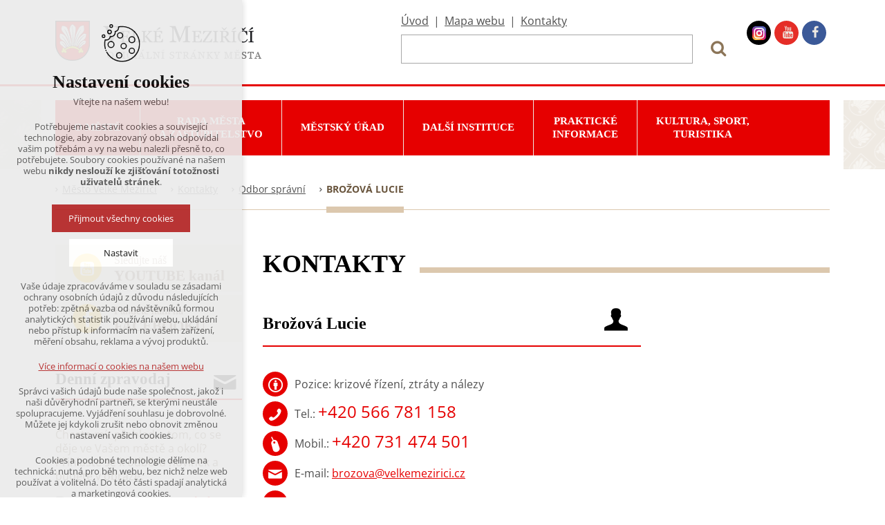

--- FILE ---
content_type: text/html; charset=utf-8
request_url: https://www.velkemezirici.cz/kontakty/15-odbor-spravni/234-brozova-lucie
body_size: 6691
content:
<!DOCTYPE html>
<html xmlns="http://www.w3.org/1999/xhtml" lang="cs-cz" xml:lang="cs-cz" dir="ltr">
				<head>
		<script type="text/javascript">
			var dataLayer = dataLayer || [];
			dataLayer.push({'consent_url': '/mestsky-urad/ochrana-osobnich-udaju'});
			dataLayer.push({'lang_tag': 'cs'});
		</script>
			<meta name="author" content="xart.cz" />
			<meta name="viewport" content="width=device-width,initial-scale=1">
			<script src="/templates/xart_frontend/js/jquery.js"></script>
			  <base href="https://www.velkemezirici.cz/kontakty/15-odbor-spravni/234-brozova-lucie" />
  <meta http-equiv="content-type" content="text/html; charset=utf-8" />
  <meta name="robots" content="index, follow" />
  <meta name="generator" content="xartCMS" />
  <title>Město Velké Meziříčí - Brožová Lucie</title>
  <link href="/favicon.ico" rel="shortcut icon" type="image/vnd.microsoft.icon" />
  <link rel="stylesheet" href="/plugins/system/xeditormediabox/css/xeditormediabox.css?version=116" type="text/css" />
  <link rel="stylesheet" href="/plugins/system/xeditormediabox/themes/standard/css/style.css?version=116" type="text/css" />
  <link rel="stylesheet" href="/media/com_xnewsletter/css/module_default.css" type="text/css" />
  <script src="/media/system/js/validate.js" type="text/javascript"></script>
  <script src="https://www.google.com/recaptcha/api.js?onload=onloadCallback&hl=cs-CZ&amp;render=explicit" type="text/javascript"></script>
  <script src="/plugins/system/xeditormediabox/js/xeditormediabox.js?version=116" type="text/javascript"></script>
  <script src="/media/com_xnewsletter/js/xnewsletter_module.js?v=1768429841" type="text/javascript"></script>
  <script type="text/javascript">
 var onloadCallback = function() {grecaptcha.render(
		   				"jform_captcha", {
		   					sitekey: "6LcxTFIUAAAAAP_YeOeH95j5uJADDvLoK9kZjmRw"
		   		});};xEDITORMediaBox.init({popup:{width:"",height:"",legacy:0,lightbox:0,shadowbox:0,resize:1,icons:0,overlay:1,overlayopacity:0.8,overlaycolor:"#000000",fadespeed:500,scalespeed:500,hideobjects:0,scrolling:"fixed",close:2,labels:{'close':'Close','next':'Next','previous':'Previous','cancel':'Cancel','numbers':'{$current} of {$total}'}},tooltip:{className:"tooltip",opacity:0.8,speed:150,position:"br",offsets:{x: 16, y: 16}},base:"/",imgpath:"plugins/system/xeditormediabox/img",theme:"standard",themecustom:"",themepath:"plugins/system/xeditormediabox/themes"});<!--
					var xnewsletter = Array();
					xnewsletter['NAMECAPTION'] = 'Jméno';
					xnewsletter['NAME_MISSING'] = 'Prosím, zadejte Vaše jméno.';
					xnewsletter['EMAILCAPTION'] = 'Zadejte váš e-mail';
					xnewsletter['VALID_EMAIL'] = 'Prosím, vložte platnou e-mailovou adresu.';
					xnewsletter['ACCEPT_TERMS'] = 'Prosím přečtěte si pravidla';
					xnewsletter['CAPTCHA_MISSING'] = 'Prosím, opište bezpečnostní kód zobrazený v obrázku.';
					xnewsletter['NO_LIST_SELECTED'] = 'Prosím, vyberte seznamy, které chcete přihlásit k odběru';
			//--><!--
		xnewsletter['reqFieldsformxNEWSLETTER90271'] = Array('html');
		xnewsletter['validFieldsformxNEWSLETTER90271'] = Array('Prosím vložte hodnotu pro položku Příjem');
		//-->
  </script>

			<link rel="stylesheet" href="/templates/xart_frontend/css/template.css?v=1681736066" type="text/css" media="all" />
			<link rel="shortcut icon" href="/templates/xart_frontend/images/ico/favicon.ico" type="image/x-icon">
			<link rel="apple-touch-icon" href="/templates/xart_frontend/images/ico/apple-icon.png">
			<link rel="apple-touch-icon" sizes="57x57" href="/templates/xart_frontend/images/ico/apple-icon-57x57.png">
			<link rel="apple-touch-icon" sizes="72x72" href="/templates/xart_frontend/images/ico/apple-icon-72x72.png">
			<link rel="apple-touch-icon" sizes="76x76" href="/templates/xart_frontend/images/ico/apple-icon-76x76.png">
			<link rel="apple-touch-icon" sizes="114x114" href="/templates/xart_frontend/images/ico/apple-icon-114x114.png">
			<link rel="apple-touch-icon" sizes="120x120" href="/templates/xart_frontend/images/ico/apple-icon-120x120.png">
			<link rel="apple-touch-icon" sizes="144x144" href="/templates/xart_frontend/images/ico/apple-icon-144x144.png">
			<link rel="apple-touch-icon" sizes="152x152" href="/templates/xart_frontend/images/ico/apple-icon-152x152.png">

			
			<script src="/templates/xart_frontend/js/jquery-ui.js"></script>
			<script src="/templates/xart_frontend/js/datepicker-cs.js"></script>


			
			<!--[if lte IE 8]>
				<script src="/templates/xart_frontend/js/html5.js"></script>
				<script src="/templates/xart_frontend/js/respond.min.js"></script>
			<![endif]-->

			<!-- Google Tag Manager -->
			<script>(function(w,d,s,l,i){w[l]=w[l]||[];w[l].push({'gtm.start':
			new Date().getTime(),event:'gtm.js'});var f=d.getElementsByTagName(s)[0],
			j=d.createElement(s),dl=l!='dataLayer'?'&l='+l:'';j.async=true;j.src=
			'https://www.googletagmanager.com/gtm.js?id='+i+dl;f.parentNode.insertBefore(j,f);
			})(window,document,'script','dataLayer','GTM-M8L9X3');</script>
			<!-- End Google Tag Manager -->

			<!-- Hotjar Tracking Code for https://www.velkemezirici.cz/ -->
			<script>
				(function(h,o,t,j,a,r){
					h.hj=h.hj||function(){(h.hj.q=h.hj.q||[]).push(arguments)};
					h._hjSettings={hjid:1875621,hjsv:6};
					a=o.getElementsByTagName('head')[0];
					r=o.createElement('script');r.async=1;
					r.src=t+h._hjSettings.hjid+j+h._hjSettings.hjsv;
					a.appendChild(r);
				})(window,document,'https://static.hotjar.com/c/hotjar-','.js?sv=');
			</script>
		</head>
		<!--[if lt IE 7]><body class="lt-ie9 lt-ie8 lt-ie7" ><![endif]-->
		<!--[if    IE 7]><body class="lt-ie9 lt-ie8" ><![endif]-->
		<!--[if    IE 8]><body class="lt-ie9" ><![endif]-->
		<!--[if    IE 9]><body class="ie9"><![endif]-->
		<!--[if gt IE 9]><body><![endif]-->
		<!--[if !IE]><!-->
		<body>
		<!--<![endif]-->
			<!-- Google Tag Manager (noscript) -->
			<noscript><iframe src="https://www.googletagmanager.com/ns.html?id=GTM-M8L9X3"
			height="0" width="0" style="display:none;visibility:hidden"></iframe></noscript>
			<!-- End Google Tag Manager (noscript) -->


			<nav class="mod_custom  m-accessibility" aria-labelledby="accessibility-title">				<h2 class="title" id="accessibility-title">Přístupnostní navigace</h2>
				<ul>
					<li><a href="#main">Přejít k obsahu</a></li>
					<li><a href="#menu-main">Přejít k hlavnímu menu</a></li>
				</ul>
			</nav>
			<div id="page">
				<header id="page-header" role="banner">
					<div class="container">
						<div class="logo">
							<div class="inner">
								<a href="https://www.velkemezirici.cz/">
									<img src="/templates/xart_frontend/images/logo/logo.png" alt="Město Velké Meziříčí" height="58" width="298">
								</a>
							</div>
						</div>
						<div class="h01 clear">
							
							<div class="p01">
								
<nav role="navigation" aria-label="rychlá navigace">
	<ul class="menu">
	<li class="item-101"><a href="/" >Úvod</a><span>|</span></li><li class="item-126"><a href="/mapa-webu" >Mapa webu</a><span>|</span></li><li class="item-164 current act"><a href="/kontakty" >Kontakty</a></li></ul>
</nav>


<div class="search">
	<form action="index.php" method="post" role="search">
		<div>
			<label for="mod-search-searchword" class="bf">Zadej hledaný výraz</label>
			<input name="searchword" id="mod-search-searchword" maxlength="60"  class="inputbox search" type="text" size="100" value=""  placeholder=""/><button type="submit" onclick="this.form.searchword.focus();"><span class="bf">Vyhledat</span></button>		<input type="hidden" name="task" value="search" />
		<input type="hidden" name="option" value="com_search" />
		<input type="hidden" name="Itemid" value="109" />
		</div>
	</form>
</div>


							</div>
							<div class="p02">
								
								<div class="inner">
									
<div class="mod_custom lang">
<section class="mod_custom lang" role="region" aria-labelledby="lang-title">
	<h2 id="lang-title" class="bf">Přepínač jazyků</h2>
	<div class="gte">
		<div id="google_translate_element"></div>
		<script type="text/javascript">
		function googleTranslateElementInit() {
			new google.translate.TranslateElement({
				pageLanguage: 'auto',
				includedLanguages: 'en,hr,it,de,sv,fr,pl,es',
				autoDisplay: false,
				layout: google.translate.TranslateElement.InlineLayout.SIMPLE
			}, 'google_translate_element');
		}
		</script>
		<script src="//translate.google.com/translate_a/element.js?cb=googleTranslateElementInit" type="text/javascript"></script>
	</div>
</section>
</div>

<div class="mod_custom social clear">
<nav role="navigation" aria-labelledby="soc-title">
   <h2 id="soc-title" class="bf"><span>Sociální síště</span></h2>
	<ul>
		<li><a class="icon icon-instagram" href="https://www.instagram.com/mestovelkemezirici/" target="_blank"><span class="bf">instagram</span></a></li>
		<li><a class="icon icon-youtube" href="http://www.youtube.com/mestovelkemezirici" target="_blank"><span class="bf">youtube</span></a></li>
		<li><a class="icon icon-facebook" href="http://www.facebook.com/Velke.Mezirici" target="_blank"><span class="bf">facebook</span></a></li>
	</ul>
</nav>
</div>

								</div>
							</div>
						</div>
						<div class="cleaner"></div>
					</div>
				</header>
				
				<div id="mod_slideshow">
											<div id="mod_top-menu" class="responsive_menu subpage">
							<nav role="navigation" aria-label="Hlavní menu">
								<div class="container" id="menu-main">									<a class="icon-menu a_responsive" href="#res_menu">Menu</a>
									

<ul class="menu" id="res_menu">
<li class="item-141 parent"><a href="/o-meste" >O městě</a></li><li class="item-182 parent"><a href="/rada-mesta-a-zastupitelstvo" >Rada města<br/> a zastupitelstvo</a></li><li class="item-179 parent"><a href="/mestsky-urad" >Městský úřad</a></li><li class="item-249 parent"><a href="/dalsi-instituce" >Další instituce</a></li><li class="item-290 parent"><a href="/prakticke-informace" >Praktické<br/> informace</a></li><li class="item-330 parent"><a href="/kultura-sport-turistika" >Kultura, sport,<br/> turistika</a></li></ul>

								</div>
							</nav>
						</div>
									</div>

									<div class="main-content">
						<div class="container">
							<nav role="navigation" aria-label="Drobečkové menu">
								
<div class="mod_breadcrumbs">

<ul>
<li><a href="/" class="pathway">Město Velké Meziříčí</a></li><li><a href="/kontakty" class="pathway">Kontakty</a></li><li><a href="/kontakty/15-odbor-spravni" class="pathway">Odbor správní</a></li><li><span>Brožová Lucie</span></li></ul>

</div>

							</nav>
														<div id="main"><main role="main" id="col-right">								
<div id="system-message-container">
</div>
								
								
								
<div class="main_header">
	<h1>
		Kontakty	</h1>
</div>

<div class="mod_page-user-detail">
	<div class="clearfix">
		<div class="col_left">
						
		</div>
		<div class="col_right starosta">
			<div class="mod_contact">
									<div class="secondary_header">
						<span class="icon-user"></span>
						<h2>Brožová Lucie</h2>
					</div>
								<div class="list_contact">
					<ul>
																									<li><span class="icon-cc-by"></span>Pozice: krizové řízení, ztráty a nálezy</li>
																			<li><span class="icon-phone"></span>Tel.: <mark>+420 566 781 158</mark></li>
																			<li><span class="icon-mouse"></span>Mobil.: <mark>+420 731 474 501</mark></li>
																			<li><span class="icon-mail"></span>E-mail: 
 <script type='text/javascript'>
 <!--
 var prefix = '&#109;a' + 'i&#108;' + '&#116;o';
 var path = 'hr' + 'ef' + '=';
 var addy84108 = 'br&#111;z&#111;v&#97;' + '&#64;';
 addy84108 = addy84108 + 'v&#101;lk&#101;m&#101;z&#105;r&#105;c&#105;' + '&#46;' + 'cz';
 document.write('<a ' + path + '\'' + prefix + ':' + addy84108 + '\'>');
 document.write(addy84108);
 document.write('<\/a>');
 //-->\n </script><script type='text/javascript'>
 <!--
 document.write('<span style=\'display: none;\'>');
 //-->
 </script>Tato e-mailová adresa je chráněna před spamboty. Pro její zobrazení musíte mít povolen Javascript.
 <script type='text/javascript'>
 <!--
 document.write('</');
 document.write('span>');
 //-->
 </script></li>
																			<li><span class="icon-home"></span>
								<a href="/mestsky-urad/odbory?gm-marker-open=Stará%20budova%20radnice#mapa">Stará budova radnice (hlavní budova na náměstí, Radnická 29/1)</a>							</li>
																			<li><span class="icon-address"></span>3. podlaží, dveře č.327</li>
											</ul>
				</div>
			</div>
		</div>
	</div>

				<div class="mod_form">
							<div class="secondary_header tuned">
					<h2>Kontaktní formulář</h2>
				</div>
						
<div class="contact-form">
	<form id="contact-form" action="/kontakty" method="post" class="normal">
		<fieldset>
			<div>
				<div class="field_lbl"><label id="jform_contact_name-lbl" for="jform_contact_name" class="hasTip required" title="Jméno::Napište Vaše jméno">Jméno<span class="star">&#160;*</span></label></div>
				<div><input type="text" name="jform[contact_name]" id="jform_contact_name" value="" class="required" size="30"/></div>
				<div class="field_lbl"><label id="jform_contact_email-lbl" for="jform_contact_email" class="hasTip required" title="E-mail::Napište Váš e-mail">E-mail<span class="star">&#160;*</span></label></div>
				<div><input type="text" name="jform[contact_email]" class="validate-email required" id="jform_contact_email" value="" size="30"/></div>
				<div class="field_lbl"><label id="jform_contact_emailmsg-lbl" for="jform_contact_emailmsg" class="hasTip required" title="Předmět::Předmět vaší zprávy">Předmět<span class="star">&#160;*</span></label></div>
				<div><input type="text" name="jform[contact_subject]" id="jform_contact_emailmsg" value="" class="required" size="60"/></div>
				<div class="field_lbl"><label id="jform_contact_message-lbl" for="jform_contact_message" class="hasTip required" title="Zpráva::Napište zprávu">Zpráva<span class="star">&#160;*</span></label></div>
				<div><textarea name="jform[contact_message]" id="jform_contact_message" cols="50" rows="10" class="required"></textarea></div>
										<div class="email_copy">
							<div class="field_lbl">
								<input type="checkbox" name="jform[contact_email_copy]" id="jform_contact_email_copy" value=""/>								<label id="jform_contact_email_copy-lbl" for="jform_contact_email_copy" class="hasTip" title="Odeslat si kopii::Odešle kopii zprávy na zadanou adresu.">Odeslat si kopii</label>							</div>
							
						</div>
				
				<div class="gdpr">
					<div class="field_lbl"></div>
					<div>Přečetl(a) jsem si a beru na vědomí <a href="/mestsky-urad/ochrana-osobnich-udaju" target="_blank">zpracování osobních údajů</a>.</div>
				</div>

						     			          			     			          			               			               			                    			                         <div id="jform_captcha" class="g-recaptcha  required" data-sitekey="6LcxTFIUAAAAAP_YeOeH95j5uJADDvLoK9kZjmRw" data-callback="recaptchaCallback"></div>			                    			               			          			     				<div class="field_lbl"></div>
				<div><button class="button validate normal-button" type="submit">Odeslat</button>
					<input type="hidden" name="option" value="com_contact" />
					<input type="hidden" name="task" value="contact.submit" />
					<input type="hidden" name="return" value="" />
					<input type="hidden" name="id" value="234:brozova-lucie" />
					<input type="hidden" name="74682170dc0e576d56967980cac8cbb0" value="1" />				</div>
			</div>
		</fieldset>
	</form>
	<p style="font-style:italic;">* takto označená pole jsou povinná</p>
</div>
		</div>
	</div>




								
							</main></div>
															<aside role="complementary" id="col-left">
									
									
<div class="mod_custom mod_panel qli">
<div class="cnt cnt_link"><a target="_blank" class="youtube" href="http://www.youtube.com/mestovelkemezirici"> <span>Sledujte náš<br><strong>YOUTUBE kanál</strong></span> </a> <a target="_blank" class="facebook" href="http://www.facebook.com/Velke.Mezirici"> <span>Fanděte nám na<br><strong>FACEBOOKU</strong></span> </a></div>

</div>

<div class="mod_xnewsletter mod_panel">
<section role="region" aria-labelledby="newsletter-title">
	<div class="panel_head">
		<h2 id="newsletter-title">Denní zpravodaj</h2>
		<span class="icon-mail"></span>
	</div>
	<div id="mod_newsletter">
				<p class="xnewsletter_introtext">Chcete mít přehled o tom, co se děje ve Vašem městě a okolí?<br />Přihlaste se k odběru novinek a budete v obraze.</p>
		
				<div class="xnewsletter_fulldiv" id="xnewsletter_fulldiv_formxNEWSLETTER90271">

			<form id="formxNEWSLETTER90271" class="normal clear" action="/kontakty" onsubmit="return submitxnewsletterform('optin','formxNEWSLETTER90271')" method="post" name="formxNEWSLETTER90271"  >

									<div class="gdpr-consent-box">
						<input type="checkbox" value="1" name="gdpr_consent" id="gdpr_consent" />
						<label for="gdpr_consent">Souhlasím se <a href="/souhlas-se-zpracovanim-osobnich-udaju" target="_blank">zpracováním osobních údajů</a>.</label>
					</div>				<label for="user_email_formxNEWSLETTER90271" class="bf">Zadejte Váš email</label> 
				<input
					id="user_email_formxNEWSLETTER90271"
										class=""
					type="text"
					name="user[email]"
					placeholder="Zadejte váš e-mail"
					value=""
				/>

				<button
					class=""
					type="submit"
					value=""
					name="Submit"
					onclick="try{ return submitxnewsletterform('optin','formxNEWSLETTER90271'); }catch(err){alert('The form could not be submitted '+err);return false;}"
				><span class="bf">Odeslat</span></button>

				
				<input type="hidden" name="user[gdpr]" value="2026-01-14 23:30:41"/>
				<input type="hidden" name="ajax" value="1"/>
				<input type="hidden" name="ctrl" value="sub"/>
				<input type="hidden" name="task" value="notask"/>
				<input type="hidden" name="redirect" value="https%3A%2F%2Fwww.velkemezirici.cz%2Fkontakty%2F15-odbor-spravni%2F234-brozova-lucie"/>
				<input type="hidden" name="redirectunsub" value="https%3A%2F%2Fwww.velkemezirici.cz%2Fkontakty%2F15-odbor-spravni%2F234-brozova-lucie"/>
				<input type="hidden" name="option" value="com_xnewsletter"/>
								<input type="hidden" name="hiddenlists" value="9"/>
				<input type="hidden" name="acyformname" value="formxNEWSLETTER90271" />

				
				
								<input type="hidden" name="74682170dc0e576d56967980cac8cbb0" value="1" />			</form>

			
		</div>
		
		
	</div>
</section>
</div>


									<div class="cleaner"></div>
								</aside>
													</div>
					</div>
								<footer id="page-footer" role="contentinfo">
					<div class="container">
						<div class="fl">
							

<p class="menu links">
<a href="/" >Titulní strana</a>&nbsp; &nbsp;|&nbsp; &nbsp;<a href="/mapa-webu" >Mapa webu</a>&nbsp; &nbsp;|&nbsp; &nbsp;<a href="/prohlaseni-o-pristupnosti" >Prohlášení o přístupnosti</a>&nbsp; &nbsp;|&nbsp; &nbsp;<a href="https://mail.velkemezirici.cz/owa/" >Webmail</a></p>

<p>Publikování nebo další šíření obsahu serveru <a href="/" title="www.velkemezirici.cz">www.velkemezirici.cz</a> je bez písemného souhlasu ZAKÁZÁNO!</p>


						</div>
						<div class="fr">
							<p>© 2026 Město Velké Meziříčí</p>
							<p class="right"><a href="http://www.xart.cz" class="xart">VYTVOŘENO V XART.CZ</a></p>
						</div>
						<div class="cleaner"></div>
					</div>
				</footer>
			</div><!-- #page -->
			<div id="gotop"><a href="#">Nahoru</a></div>
			<script src="/templates/xart_frontend/js/scripts.js?v=22?v=1749457060"></script>
<script>
    Userback = window.Userback || {};
    Userback.access_token = '8770|17282|COLzpJkCWaNouKwXwGagirk98K5ounuCKJA0Lq6BexPZ1AsIEd';
    (function(id) {
        var s = document.createElement('script');
        s.async = 1;s.src = 'https://static.userback.io/widget/v1.js';
        var parent_node = document.head || document.body;parent_node.appendChild(s);
    })('userback-sdk');
</script>
		</body>
	</html>


--- FILE ---
content_type: text/html; charset=utf-8
request_url: https://www.google.com/recaptcha/api2/anchor?ar=1&k=6LcxTFIUAAAAAP_YeOeH95j5uJADDvLoK9kZjmRw&co=aHR0cHM6Ly93d3cudmVsa2VtZXppcmljaS5jejo0NDM.&hl=cs&v=PoyoqOPhxBO7pBk68S4YbpHZ&size=normal&anchor-ms=20000&execute-ms=30000&cb=9z1qzc8pyobl
body_size: 49362
content:
<!DOCTYPE HTML><html dir="ltr" lang="cs"><head><meta http-equiv="Content-Type" content="text/html; charset=UTF-8">
<meta http-equiv="X-UA-Compatible" content="IE=edge">
<title>reCAPTCHA</title>
<style type="text/css">
/* cyrillic-ext */
@font-face {
  font-family: 'Roboto';
  font-style: normal;
  font-weight: 400;
  font-stretch: 100%;
  src: url(//fonts.gstatic.com/s/roboto/v48/KFO7CnqEu92Fr1ME7kSn66aGLdTylUAMa3GUBHMdazTgWw.woff2) format('woff2');
  unicode-range: U+0460-052F, U+1C80-1C8A, U+20B4, U+2DE0-2DFF, U+A640-A69F, U+FE2E-FE2F;
}
/* cyrillic */
@font-face {
  font-family: 'Roboto';
  font-style: normal;
  font-weight: 400;
  font-stretch: 100%;
  src: url(//fonts.gstatic.com/s/roboto/v48/KFO7CnqEu92Fr1ME7kSn66aGLdTylUAMa3iUBHMdazTgWw.woff2) format('woff2');
  unicode-range: U+0301, U+0400-045F, U+0490-0491, U+04B0-04B1, U+2116;
}
/* greek-ext */
@font-face {
  font-family: 'Roboto';
  font-style: normal;
  font-weight: 400;
  font-stretch: 100%;
  src: url(//fonts.gstatic.com/s/roboto/v48/KFO7CnqEu92Fr1ME7kSn66aGLdTylUAMa3CUBHMdazTgWw.woff2) format('woff2');
  unicode-range: U+1F00-1FFF;
}
/* greek */
@font-face {
  font-family: 'Roboto';
  font-style: normal;
  font-weight: 400;
  font-stretch: 100%;
  src: url(//fonts.gstatic.com/s/roboto/v48/KFO7CnqEu92Fr1ME7kSn66aGLdTylUAMa3-UBHMdazTgWw.woff2) format('woff2');
  unicode-range: U+0370-0377, U+037A-037F, U+0384-038A, U+038C, U+038E-03A1, U+03A3-03FF;
}
/* math */
@font-face {
  font-family: 'Roboto';
  font-style: normal;
  font-weight: 400;
  font-stretch: 100%;
  src: url(//fonts.gstatic.com/s/roboto/v48/KFO7CnqEu92Fr1ME7kSn66aGLdTylUAMawCUBHMdazTgWw.woff2) format('woff2');
  unicode-range: U+0302-0303, U+0305, U+0307-0308, U+0310, U+0312, U+0315, U+031A, U+0326-0327, U+032C, U+032F-0330, U+0332-0333, U+0338, U+033A, U+0346, U+034D, U+0391-03A1, U+03A3-03A9, U+03B1-03C9, U+03D1, U+03D5-03D6, U+03F0-03F1, U+03F4-03F5, U+2016-2017, U+2034-2038, U+203C, U+2040, U+2043, U+2047, U+2050, U+2057, U+205F, U+2070-2071, U+2074-208E, U+2090-209C, U+20D0-20DC, U+20E1, U+20E5-20EF, U+2100-2112, U+2114-2115, U+2117-2121, U+2123-214F, U+2190, U+2192, U+2194-21AE, U+21B0-21E5, U+21F1-21F2, U+21F4-2211, U+2213-2214, U+2216-22FF, U+2308-230B, U+2310, U+2319, U+231C-2321, U+2336-237A, U+237C, U+2395, U+239B-23B7, U+23D0, U+23DC-23E1, U+2474-2475, U+25AF, U+25B3, U+25B7, U+25BD, U+25C1, U+25CA, U+25CC, U+25FB, U+266D-266F, U+27C0-27FF, U+2900-2AFF, U+2B0E-2B11, U+2B30-2B4C, U+2BFE, U+3030, U+FF5B, U+FF5D, U+1D400-1D7FF, U+1EE00-1EEFF;
}
/* symbols */
@font-face {
  font-family: 'Roboto';
  font-style: normal;
  font-weight: 400;
  font-stretch: 100%;
  src: url(//fonts.gstatic.com/s/roboto/v48/KFO7CnqEu92Fr1ME7kSn66aGLdTylUAMaxKUBHMdazTgWw.woff2) format('woff2');
  unicode-range: U+0001-000C, U+000E-001F, U+007F-009F, U+20DD-20E0, U+20E2-20E4, U+2150-218F, U+2190, U+2192, U+2194-2199, U+21AF, U+21E6-21F0, U+21F3, U+2218-2219, U+2299, U+22C4-22C6, U+2300-243F, U+2440-244A, U+2460-24FF, U+25A0-27BF, U+2800-28FF, U+2921-2922, U+2981, U+29BF, U+29EB, U+2B00-2BFF, U+4DC0-4DFF, U+FFF9-FFFB, U+10140-1018E, U+10190-1019C, U+101A0, U+101D0-101FD, U+102E0-102FB, U+10E60-10E7E, U+1D2C0-1D2D3, U+1D2E0-1D37F, U+1F000-1F0FF, U+1F100-1F1AD, U+1F1E6-1F1FF, U+1F30D-1F30F, U+1F315, U+1F31C, U+1F31E, U+1F320-1F32C, U+1F336, U+1F378, U+1F37D, U+1F382, U+1F393-1F39F, U+1F3A7-1F3A8, U+1F3AC-1F3AF, U+1F3C2, U+1F3C4-1F3C6, U+1F3CA-1F3CE, U+1F3D4-1F3E0, U+1F3ED, U+1F3F1-1F3F3, U+1F3F5-1F3F7, U+1F408, U+1F415, U+1F41F, U+1F426, U+1F43F, U+1F441-1F442, U+1F444, U+1F446-1F449, U+1F44C-1F44E, U+1F453, U+1F46A, U+1F47D, U+1F4A3, U+1F4B0, U+1F4B3, U+1F4B9, U+1F4BB, U+1F4BF, U+1F4C8-1F4CB, U+1F4D6, U+1F4DA, U+1F4DF, U+1F4E3-1F4E6, U+1F4EA-1F4ED, U+1F4F7, U+1F4F9-1F4FB, U+1F4FD-1F4FE, U+1F503, U+1F507-1F50B, U+1F50D, U+1F512-1F513, U+1F53E-1F54A, U+1F54F-1F5FA, U+1F610, U+1F650-1F67F, U+1F687, U+1F68D, U+1F691, U+1F694, U+1F698, U+1F6AD, U+1F6B2, U+1F6B9-1F6BA, U+1F6BC, U+1F6C6-1F6CF, U+1F6D3-1F6D7, U+1F6E0-1F6EA, U+1F6F0-1F6F3, U+1F6F7-1F6FC, U+1F700-1F7FF, U+1F800-1F80B, U+1F810-1F847, U+1F850-1F859, U+1F860-1F887, U+1F890-1F8AD, U+1F8B0-1F8BB, U+1F8C0-1F8C1, U+1F900-1F90B, U+1F93B, U+1F946, U+1F984, U+1F996, U+1F9E9, U+1FA00-1FA6F, U+1FA70-1FA7C, U+1FA80-1FA89, U+1FA8F-1FAC6, U+1FACE-1FADC, U+1FADF-1FAE9, U+1FAF0-1FAF8, U+1FB00-1FBFF;
}
/* vietnamese */
@font-face {
  font-family: 'Roboto';
  font-style: normal;
  font-weight: 400;
  font-stretch: 100%;
  src: url(//fonts.gstatic.com/s/roboto/v48/KFO7CnqEu92Fr1ME7kSn66aGLdTylUAMa3OUBHMdazTgWw.woff2) format('woff2');
  unicode-range: U+0102-0103, U+0110-0111, U+0128-0129, U+0168-0169, U+01A0-01A1, U+01AF-01B0, U+0300-0301, U+0303-0304, U+0308-0309, U+0323, U+0329, U+1EA0-1EF9, U+20AB;
}
/* latin-ext */
@font-face {
  font-family: 'Roboto';
  font-style: normal;
  font-weight: 400;
  font-stretch: 100%;
  src: url(//fonts.gstatic.com/s/roboto/v48/KFO7CnqEu92Fr1ME7kSn66aGLdTylUAMa3KUBHMdazTgWw.woff2) format('woff2');
  unicode-range: U+0100-02BA, U+02BD-02C5, U+02C7-02CC, U+02CE-02D7, U+02DD-02FF, U+0304, U+0308, U+0329, U+1D00-1DBF, U+1E00-1E9F, U+1EF2-1EFF, U+2020, U+20A0-20AB, U+20AD-20C0, U+2113, U+2C60-2C7F, U+A720-A7FF;
}
/* latin */
@font-face {
  font-family: 'Roboto';
  font-style: normal;
  font-weight: 400;
  font-stretch: 100%;
  src: url(//fonts.gstatic.com/s/roboto/v48/KFO7CnqEu92Fr1ME7kSn66aGLdTylUAMa3yUBHMdazQ.woff2) format('woff2');
  unicode-range: U+0000-00FF, U+0131, U+0152-0153, U+02BB-02BC, U+02C6, U+02DA, U+02DC, U+0304, U+0308, U+0329, U+2000-206F, U+20AC, U+2122, U+2191, U+2193, U+2212, U+2215, U+FEFF, U+FFFD;
}
/* cyrillic-ext */
@font-face {
  font-family: 'Roboto';
  font-style: normal;
  font-weight: 500;
  font-stretch: 100%;
  src: url(//fonts.gstatic.com/s/roboto/v48/KFO7CnqEu92Fr1ME7kSn66aGLdTylUAMa3GUBHMdazTgWw.woff2) format('woff2');
  unicode-range: U+0460-052F, U+1C80-1C8A, U+20B4, U+2DE0-2DFF, U+A640-A69F, U+FE2E-FE2F;
}
/* cyrillic */
@font-face {
  font-family: 'Roboto';
  font-style: normal;
  font-weight: 500;
  font-stretch: 100%;
  src: url(//fonts.gstatic.com/s/roboto/v48/KFO7CnqEu92Fr1ME7kSn66aGLdTylUAMa3iUBHMdazTgWw.woff2) format('woff2');
  unicode-range: U+0301, U+0400-045F, U+0490-0491, U+04B0-04B1, U+2116;
}
/* greek-ext */
@font-face {
  font-family: 'Roboto';
  font-style: normal;
  font-weight: 500;
  font-stretch: 100%;
  src: url(//fonts.gstatic.com/s/roboto/v48/KFO7CnqEu92Fr1ME7kSn66aGLdTylUAMa3CUBHMdazTgWw.woff2) format('woff2');
  unicode-range: U+1F00-1FFF;
}
/* greek */
@font-face {
  font-family: 'Roboto';
  font-style: normal;
  font-weight: 500;
  font-stretch: 100%;
  src: url(//fonts.gstatic.com/s/roboto/v48/KFO7CnqEu92Fr1ME7kSn66aGLdTylUAMa3-UBHMdazTgWw.woff2) format('woff2');
  unicode-range: U+0370-0377, U+037A-037F, U+0384-038A, U+038C, U+038E-03A1, U+03A3-03FF;
}
/* math */
@font-face {
  font-family: 'Roboto';
  font-style: normal;
  font-weight: 500;
  font-stretch: 100%;
  src: url(//fonts.gstatic.com/s/roboto/v48/KFO7CnqEu92Fr1ME7kSn66aGLdTylUAMawCUBHMdazTgWw.woff2) format('woff2');
  unicode-range: U+0302-0303, U+0305, U+0307-0308, U+0310, U+0312, U+0315, U+031A, U+0326-0327, U+032C, U+032F-0330, U+0332-0333, U+0338, U+033A, U+0346, U+034D, U+0391-03A1, U+03A3-03A9, U+03B1-03C9, U+03D1, U+03D5-03D6, U+03F0-03F1, U+03F4-03F5, U+2016-2017, U+2034-2038, U+203C, U+2040, U+2043, U+2047, U+2050, U+2057, U+205F, U+2070-2071, U+2074-208E, U+2090-209C, U+20D0-20DC, U+20E1, U+20E5-20EF, U+2100-2112, U+2114-2115, U+2117-2121, U+2123-214F, U+2190, U+2192, U+2194-21AE, U+21B0-21E5, U+21F1-21F2, U+21F4-2211, U+2213-2214, U+2216-22FF, U+2308-230B, U+2310, U+2319, U+231C-2321, U+2336-237A, U+237C, U+2395, U+239B-23B7, U+23D0, U+23DC-23E1, U+2474-2475, U+25AF, U+25B3, U+25B7, U+25BD, U+25C1, U+25CA, U+25CC, U+25FB, U+266D-266F, U+27C0-27FF, U+2900-2AFF, U+2B0E-2B11, U+2B30-2B4C, U+2BFE, U+3030, U+FF5B, U+FF5D, U+1D400-1D7FF, U+1EE00-1EEFF;
}
/* symbols */
@font-face {
  font-family: 'Roboto';
  font-style: normal;
  font-weight: 500;
  font-stretch: 100%;
  src: url(//fonts.gstatic.com/s/roboto/v48/KFO7CnqEu92Fr1ME7kSn66aGLdTylUAMaxKUBHMdazTgWw.woff2) format('woff2');
  unicode-range: U+0001-000C, U+000E-001F, U+007F-009F, U+20DD-20E0, U+20E2-20E4, U+2150-218F, U+2190, U+2192, U+2194-2199, U+21AF, U+21E6-21F0, U+21F3, U+2218-2219, U+2299, U+22C4-22C6, U+2300-243F, U+2440-244A, U+2460-24FF, U+25A0-27BF, U+2800-28FF, U+2921-2922, U+2981, U+29BF, U+29EB, U+2B00-2BFF, U+4DC0-4DFF, U+FFF9-FFFB, U+10140-1018E, U+10190-1019C, U+101A0, U+101D0-101FD, U+102E0-102FB, U+10E60-10E7E, U+1D2C0-1D2D3, U+1D2E0-1D37F, U+1F000-1F0FF, U+1F100-1F1AD, U+1F1E6-1F1FF, U+1F30D-1F30F, U+1F315, U+1F31C, U+1F31E, U+1F320-1F32C, U+1F336, U+1F378, U+1F37D, U+1F382, U+1F393-1F39F, U+1F3A7-1F3A8, U+1F3AC-1F3AF, U+1F3C2, U+1F3C4-1F3C6, U+1F3CA-1F3CE, U+1F3D4-1F3E0, U+1F3ED, U+1F3F1-1F3F3, U+1F3F5-1F3F7, U+1F408, U+1F415, U+1F41F, U+1F426, U+1F43F, U+1F441-1F442, U+1F444, U+1F446-1F449, U+1F44C-1F44E, U+1F453, U+1F46A, U+1F47D, U+1F4A3, U+1F4B0, U+1F4B3, U+1F4B9, U+1F4BB, U+1F4BF, U+1F4C8-1F4CB, U+1F4D6, U+1F4DA, U+1F4DF, U+1F4E3-1F4E6, U+1F4EA-1F4ED, U+1F4F7, U+1F4F9-1F4FB, U+1F4FD-1F4FE, U+1F503, U+1F507-1F50B, U+1F50D, U+1F512-1F513, U+1F53E-1F54A, U+1F54F-1F5FA, U+1F610, U+1F650-1F67F, U+1F687, U+1F68D, U+1F691, U+1F694, U+1F698, U+1F6AD, U+1F6B2, U+1F6B9-1F6BA, U+1F6BC, U+1F6C6-1F6CF, U+1F6D3-1F6D7, U+1F6E0-1F6EA, U+1F6F0-1F6F3, U+1F6F7-1F6FC, U+1F700-1F7FF, U+1F800-1F80B, U+1F810-1F847, U+1F850-1F859, U+1F860-1F887, U+1F890-1F8AD, U+1F8B0-1F8BB, U+1F8C0-1F8C1, U+1F900-1F90B, U+1F93B, U+1F946, U+1F984, U+1F996, U+1F9E9, U+1FA00-1FA6F, U+1FA70-1FA7C, U+1FA80-1FA89, U+1FA8F-1FAC6, U+1FACE-1FADC, U+1FADF-1FAE9, U+1FAF0-1FAF8, U+1FB00-1FBFF;
}
/* vietnamese */
@font-face {
  font-family: 'Roboto';
  font-style: normal;
  font-weight: 500;
  font-stretch: 100%;
  src: url(//fonts.gstatic.com/s/roboto/v48/KFO7CnqEu92Fr1ME7kSn66aGLdTylUAMa3OUBHMdazTgWw.woff2) format('woff2');
  unicode-range: U+0102-0103, U+0110-0111, U+0128-0129, U+0168-0169, U+01A0-01A1, U+01AF-01B0, U+0300-0301, U+0303-0304, U+0308-0309, U+0323, U+0329, U+1EA0-1EF9, U+20AB;
}
/* latin-ext */
@font-face {
  font-family: 'Roboto';
  font-style: normal;
  font-weight: 500;
  font-stretch: 100%;
  src: url(//fonts.gstatic.com/s/roboto/v48/KFO7CnqEu92Fr1ME7kSn66aGLdTylUAMa3KUBHMdazTgWw.woff2) format('woff2');
  unicode-range: U+0100-02BA, U+02BD-02C5, U+02C7-02CC, U+02CE-02D7, U+02DD-02FF, U+0304, U+0308, U+0329, U+1D00-1DBF, U+1E00-1E9F, U+1EF2-1EFF, U+2020, U+20A0-20AB, U+20AD-20C0, U+2113, U+2C60-2C7F, U+A720-A7FF;
}
/* latin */
@font-face {
  font-family: 'Roboto';
  font-style: normal;
  font-weight: 500;
  font-stretch: 100%;
  src: url(//fonts.gstatic.com/s/roboto/v48/KFO7CnqEu92Fr1ME7kSn66aGLdTylUAMa3yUBHMdazQ.woff2) format('woff2');
  unicode-range: U+0000-00FF, U+0131, U+0152-0153, U+02BB-02BC, U+02C6, U+02DA, U+02DC, U+0304, U+0308, U+0329, U+2000-206F, U+20AC, U+2122, U+2191, U+2193, U+2212, U+2215, U+FEFF, U+FFFD;
}
/* cyrillic-ext */
@font-face {
  font-family: 'Roboto';
  font-style: normal;
  font-weight: 900;
  font-stretch: 100%;
  src: url(//fonts.gstatic.com/s/roboto/v48/KFO7CnqEu92Fr1ME7kSn66aGLdTylUAMa3GUBHMdazTgWw.woff2) format('woff2');
  unicode-range: U+0460-052F, U+1C80-1C8A, U+20B4, U+2DE0-2DFF, U+A640-A69F, U+FE2E-FE2F;
}
/* cyrillic */
@font-face {
  font-family: 'Roboto';
  font-style: normal;
  font-weight: 900;
  font-stretch: 100%;
  src: url(//fonts.gstatic.com/s/roboto/v48/KFO7CnqEu92Fr1ME7kSn66aGLdTylUAMa3iUBHMdazTgWw.woff2) format('woff2');
  unicode-range: U+0301, U+0400-045F, U+0490-0491, U+04B0-04B1, U+2116;
}
/* greek-ext */
@font-face {
  font-family: 'Roboto';
  font-style: normal;
  font-weight: 900;
  font-stretch: 100%;
  src: url(//fonts.gstatic.com/s/roboto/v48/KFO7CnqEu92Fr1ME7kSn66aGLdTylUAMa3CUBHMdazTgWw.woff2) format('woff2');
  unicode-range: U+1F00-1FFF;
}
/* greek */
@font-face {
  font-family: 'Roboto';
  font-style: normal;
  font-weight: 900;
  font-stretch: 100%;
  src: url(//fonts.gstatic.com/s/roboto/v48/KFO7CnqEu92Fr1ME7kSn66aGLdTylUAMa3-UBHMdazTgWw.woff2) format('woff2');
  unicode-range: U+0370-0377, U+037A-037F, U+0384-038A, U+038C, U+038E-03A1, U+03A3-03FF;
}
/* math */
@font-face {
  font-family: 'Roboto';
  font-style: normal;
  font-weight: 900;
  font-stretch: 100%;
  src: url(//fonts.gstatic.com/s/roboto/v48/KFO7CnqEu92Fr1ME7kSn66aGLdTylUAMawCUBHMdazTgWw.woff2) format('woff2');
  unicode-range: U+0302-0303, U+0305, U+0307-0308, U+0310, U+0312, U+0315, U+031A, U+0326-0327, U+032C, U+032F-0330, U+0332-0333, U+0338, U+033A, U+0346, U+034D, U+0391-03A1, U+03A3-03A9, U+03B1-03C9, U+03D1, U+03D5-03D6, U+03F0-03F1, U+03F4-03F5, U+2016-2017, U+2034-2038, U+203C, U+2040, U+2043, U+2047, U+2050, U+2057, U+205F, U+2070-2071, U+2074-208E, U+2090-209C, U+20D0-20DC, U+20E1, U+20E5-20EF, U+2100-2112, U+2114-2115, U+2117-2121, U+2123-214F, U+2190, U+2192, U+2194-21AE, U+21B0-21E5, U+21F1-21F2, U+21F4-2211, U+2213-2214, U+2216-22FF, U+2308-230B, U+2310, U+2319, U+231C-2321, U+2336-237A, U+237C, U+2395, U+239B-23B7, U+23D0, U+23DC-23E1, U+2474-2475, U+25AF, U+25B3, U+25B7, U+25BD, U+25C1, U+25CA, U+25CC, U+25FB, U+266D-266F, U+27C0-27FF, U+2900-2AFF, U+2B0E-2B11, U+2B30-2B4C, U+2BFE, U+3030, U+FF5B, U+FF5D, U+1D400-1D7FF, U+1EE00-1EEFF;
}
/* symbols */
@font-face {
  font-family: 'Roboto';
  font-style: normal;
  font-weight: 900;
  font-stretch: 100%;
  src: url(//fonts.gstatic.com/s/roboto/v48/KFO7CnqEu92Fr1ME7kSn66aGLdTylUAMaxKUBHMdazTgWw.woff2) format('woff2');
  unicode-range: U+0001-000C, U+000E-001F, U+007F-009F, U+20DD-20E0, U+20E2-20E4, U+2150-218F, U+2190, U+2192, U+2194-2199, U+21AF, U+21E6-21F0, U+21F3, U+2218-2219, U+2299, U+22C4-22C6, U+2300-243F, U+2440-244A, U+2460-24FF, U+25A0-27BF, U+2800-28FF, U+2921-2922, U+2981, U+29BF, U+29EB, U+2B00-2BFF, U+4DC0-4DFF, U+FFF9-FFFB, U+10140-1018E, U+10190-1019C, U+101A0, U+101D0-101FD, U+102E0-102FB, U+10E60-10E7E, U+1D2C0-1D2D3, U+1D2E0-1D37F, U+1F000-1F0FF, U+1F100-1F1AD, U+1F1E6-1F1FF, U+1F30D-1F30F, U+1F315, U+1F31C, U+1F31E, U+1F320-1F32C, U+1F336, U+1F378, U+1F37D, U+1F382, U+1F393-1F39F, U+1F3A7-1F3A8, U+1F3AC-1F3AF, U+1F3C2, U+1F3C4-1F3C6, U+1F3CA-1F3CE, U+1F3D4-1F3E0, U+1F3ED, U+1F3F1-1F3F3, U+1F3F5-1F3F7, U+1F408, U+1F415, U+1F41F, U+1F426, U+1F43F, U+1F441-1F442, U+1F444, U+1F446-1F449, U+1F44C-1F44E, U+1F453, U+1F46A, U+1F47D, U+1F4A3, U+1F4B0, U+1F4B3, U+1F4B9, U+1F4BB, U+1F4BF, U+1F4C8-1F4CB, U+1F4D6, U+1F4DA, U+1F4DF, U+1F4E3-1F4E6, U+1F4EA-1F4ED, U+1F4F7, U+1F4F9-1F4FB, U+1F4FD-1F4FE, U+1F503, U+1F507-1F50B, U+1F50D, U+1F512-1F513, U+1F53E-1F54A, U+1F54F-1F5FA, U+1F610, U+1F650-1F67F, U+1F687, U+1F68D, U+1F691, U+1F694, U+1F698, U+1F6AD, U+1F6B2, U+1F6B9-1F6BA, U+1F6BC, U+1F6C6-1F6CF, U+1F6D3-1F6D7, U+1F6E0-1F6EA, U+1F6F0-1F6F3, U+1F6F7-1F6FC, U+1F700-1F7FF, U+1F800-1F80B, U+1F810-1F847, U+1F850-1F859, U+1F860-1F887, U+1F890-1F8AD, U+1F8B0-1F8BB, U+1F8C0-1F8C1, U+1F900-1F90B, U+1F93B, U+1F946, U+1F984, U+1F996, U+1F9E9, U+1FA00-1FA6F, U+1FA70-1FA7C, U+1FA80-1FA89, U+1FA8F-1FAC6, U+1FACE-1FADC, U+1FADF-1FAE9, U+1FAF0-1FAF8, U+1FB00-1FBFF;
}
/* vietnamese */
@font-face {
  font-family: 'Roboto';
  font-style: normal;
  font-weight: 900;
  font-stretch: 100%;
  src: url(//fonts.gstatic.com/s/roboto/v48/KFO7CnqEu92Fr1ME7kSn66aGLdTylUAMa3OUBHMdazTgWw.woff2) format('woff2');
  unicode-range: U+0102-0103, U+0110-0111, U+0128-0129, U+0168-0169, U+01A0-01A1, U+01AF-01B0, U+0300-0301, U+0303-0304, U+0308-0309, U+0323, U+0329, U+1EA0-1EF9, U+20AB;
}
/* latin-ext */
@font-face {
  font-family: 'Roboto';
  font-style: normal;
  font-weight: 900;
  font-stretch: 100%;
  src: url(//fonts.gstatic.com/s/roboto/v48/KFO7CnqEu92Fr1ME7kSn66aGLdTylUAMa3KUBHMdazTgWw.woff2) format('woff2');
  unicode-range: U+0100-02BA, U+02BD-02C5, U+02C7-02CC, U+02CE-02D7, U+02DD-02FF, U+0304, U+0308, U+0329, U+1D00-1DBF, U+1E00-1E9F, U+1EF2-1EFF, U+2020, U+20A0-20AB, U+20AD-20C0, U+2113, U+2C60-2C7F, U+A720-A7FF;
}
/* latin */
@font-face {
  font-family: 'Roboto';
  font-style: normal;
  font-weight: 900;
  font-stretch: 100%;
  src: url(//fonts.gstatic.com/s/roboto/v48/KFO7CnqEu92Fr1ME7kSn66aGLdTylUAMa3yUBHMdazQ.woff2) format('woff2');
  unicode-range: U+0000-00FF, U+0131, U+0152-0153, U+02BB-02BC, U+02C6, U+02DA, U+02DC, U+0304, U+0308, U+0329, U+2000-206F, U+20AC, U+2122, U+2191, U+2193, U+2212, U+2215, U+FEFF, U+FFFD;
}

</style>
<link rel="stylesheet" type="text/css" href="https://www.gstatic.com/recaptcha/releases/PoyoqOPhxBO7pBk68S4YbpHZ/styles__ltr.css">
<script nonce="pJBKs_S6B0oCcP26jB0iDw" type="text/javascript">window['__recaptcha_api'] = 'https://www.google.com/recaptcha/api2/';</script>
<script type="text/javascript" src="https://www.gstatic.com/recaptcha/releases/PoyoqOPhxBO7pBk68S4YbpHZ/recaptcha__cs.js" nonce="pJBKs_S6B0oCcP26jB0iDw">
      
    </script></head>
<body><div id="rc-anchor-alert" class="rc-anchor-alert"></div>
<input type="hidden" id="recaptcha-token" value="[base64]">
<script type="text/javascript" nonce="pJBKs_S6B0oCcP26jB0iDw">
      recaptcha.anchor.Main.init("[\x22ainput\x22,[\x22bgdata\x22,\x22\x22,\[base64]/[base64]/[base64]/KE4oMTI0LHYsdi5HKSxMWihsLHYpKTpOKDEyNCx2LGwpLFYpLHYpLFQpKSxGKDE3MSx2KX0scjc9ZnVuY3Rpb24obCl7cmV0dXJuIGx9LEM9ZnVuY3Rpb24obCxWLHYpe04odixsLFYpLFZbYWtdPTI3OTZ9LG49ZnVuY3Rpb24obCxWKXtWLlg9KChWLlg/[base64]/[base64]/[base64]/[base64]/[base64]/[base64]/[base64]/[base64]/[base64]/[base64]/[base64]\\u003d\x22,\[base64]\\u003d\x22,\x22QylxwrFaw5NUAsKXTMKAdTkIIAHDi8KYZhkNwp8Rw6VPKMORXlAywonDox9Ow7vCtVxKwq/CpMKHQBNSdWkCKyMxwpzDpMOewoJYwrzDsVjDn8KsMsKJNl3DncKQZMKewqPClgPCocO3d8KoQljCtyDDpMOXKjPClAHDrcKJW8K5A0shXUhXKEbCnsKTw5sMwoFiMClPw6fCj8Kqw7LDs8K+w77CtjEtGcOPIQnDrTJZw4/Cu8OBUsONwojDjRDDgcKCwrpmEcKewqnDscOpVDYMZcKtw6HConc/WVxkw7TDnMKOw4Mefy3Cv8KJw6fDuMK4wpLChC8Iw4p2w67Dkx7DmMO4bFRhOmEnw6VaccK8w4VqcH7DvcKMwonDt2o7EcKWNsKfw7Ucw5x3CcKaF17DiCU7YcOAw61kwo0Teld4wpMfRU3CogjDmcKCw5VGEsK5emDDj8Oyw4PCjT/[base64]/wpBgw7ArJcKiHcOiwoXCql9dw7PDlCFVw5DDuX7CuFcawqoZa8OvS8KuwqwvDk7DjBAzFsKBI0vCusKJw6xvw41Yw5IMworDlsK3w6HCr0HDu18cGMO+YkhWRWbCoHp1wozDmBLCjcOiLwMHw785P2F/w4HClsOIDXbCiWsFScO1CsK1PMK0SMOSw4BswpvCgy0JHkTDsmDDlljCpn9ofcKgw4VgJcOPJGYkwp/[base64]/CiMKkAVvDmsOeTsOFw6JkSRYSTjXDhsOgbhvDmWASCRd7D3rCrUrDl8KEOcOYDMKlSFzDlh3CjBzDhn0QwoMHbMO1Y8O/wpnDimw+YjLChMKEHTt+w4JbwqQDw58VWQkEwpkKFH/[base64]/DpMOGJXnDk8OpKcK5E0l9LsKTw7Zna8Kvw6oCw67ChjXCmsK3UU/CpgHDvwXDt8KDw6J1XMKXwrrDq8O0HcOmw7vDrcORwpNcwofDkcO7OSoHw7LDulY0RTfCo8OrNcOjGUMBG8KAC8KKS2gGw7M7KRTCqznDnn/CosKpOMO6AsKPw7J3fQpUwqlWS8OYRTsQZRjCucOEw4cFMUBzwolPwqTDrGXDtcOQw53Dv1M9HSEXYkc9w7JHwph3w7wjPsO/[base64]/wqZbw6pLw7/DocOzw4jClUx/Ow7Dg8OkIGFjdMKIw7UYSl/Ci8OBwqfCp0VKw7FuPUcbwoclw73CoMKXwrItwo/CncOHwqxww4oWw6lGMWfDhxNFEDpHwogHcXEgCsKOw6TCpgpZN3M9wp/DmMKHDA81GAYJwrLDmcKuw6nCs8OCwr0ww6PCi8OtwpJNXsKgw7vDvcKHwobCq1Bhw6jCvMKFY8ODMcKFw7zDlcO1e8K4am5aYwjDt0dyw4Iow5zDsFTDpzbCksOpw5TDvXDDlsOSRDXDkRVDwrYmNMOOB2PDpkXCilRHAsOVOznCryJ9w4/[base64]/F2Fow5d7T8KWeXrDtFrDlFFSdEHDvcKywoVIVVvDiXnDhGnDocOHN8OPRMOewrpUPMKea8KLw7QJwrLDrCNawpMvNsO2wrvCjsO9a8O6X8OpTC3CiMK+bcOTw6RXw75TP0w/ecKYwpzCjF7DmFrDn3DDqsOwwohYwox4w53CsWReUwJzwqESawjDtVgWRlrDmg/ChlsWIiQ7WXPDv8OFe8OxWMOWw5LClxrDrMKxJcOuw4xgUMO9RXHCvMKZOn5pFsOEDXrDtcO4RxnCpMKBw7bDrcOTWcK+PsKrR0ZAOBvDlsOvHjLCjsKTw4PCjMOueQrCoRwJIcOSJAbCl8O/w6kWA8K6w4JCVMKtNsK8w4rDusKWw6rCjsO+w5tuQsKtwoIcdg4OwprCgsOZHw9hWFBvwo89w6dOXcKUJ8Kawo5HfsKqwo8jwqVew4zCrT8ew7dlwp4MZHlIwrTDsRp9VsORw7FNw7w5w5B/SsOhw7bDtMKuw7IyVMKvB13Dk23Dh8OawoHDpH/[base64]/woVHwoArwpNLRHYNekXCjAcbwosBwptUwoLDkHbDhQTDl8KsFHRew6XDvMOVw6nCnSbCtsK2TMOQw4JFwrwZAjZ2ZsK1w6/DnsOAwo/Ci8K3PsO0TArDkzJCwrjCjMOIH8KEwroxwo94FsOtw5AhYFrCgsKvwopdbcOECS7Cq8KMchgdKGNdTzvCiUFOal7DhsKQFmt+b8OYXsKWw4jDuU7DisO/[base64]/CmcO9wo02dRgGw7Fcw7QYKsOIWsOcwrLCpyzCt0nCpMKYYhxmVcKvworCqsKlwrjCusKvfBEnRx3DuDbDr8KzcC8NYsKfQMO8w5vDt8OhMMKQw4s/YcKSwpAbFsOKwqTDsAljwo3DicKSS8Onw7EZwqZBw7/CnsOhScKJwoxiw5/DkMOmEHfDoGhrw7zCu8OaRz3CviTCvMKMZsO9IQbDrsKCccOSKlNNwrcAJcKsb18Xw500TDYAwosZwp5VVMKUBsONwoNEQ1nCqEPCozEhwpDDkcKywo1Wd8Kiw6/DijvCrCPCmEkGH8Oww6fDvUXCm8OEeMO6F8KGwqwmwoRPC1pzCkvDtMOFGjnDg8ORwozDmcOyHGp0ecKDw5VYwrjDo2B1QiFrwrQ4w6M5PH10UMOgw6VJYmHDiGjCkj1fwq/Dj8Otw4cxw57Dhipqw4/[base64]/DoDxlHw5RasOLwqsDw5DCjMKVXsO4wqLDu8KTwrjCrMOLBSgOMsKKLsKSNxkIIEXCtDF4woQRc0jDg8K1ScOlVcKcwqFcwrDCo2JYw5HClsOjaMOOAjvDnMO9wpRTdTTCssKtfG1iwpkLW8OPwr0bw6/[base64]/[base64]/DlUo6YTvCssKLwoc2d8OWw5rCosOYwosMd2/[base64]/[base64]/Cl1TCnHIuw40ZT3zDh8OjwpvDuwLDuMOVZsO7w64tDx5GNBXDjS5Xwr3CoMO6KjnDtMO+HFd+NcOBwqTDocKfw7DCgBbDtcOBKFrCicKhw4IQwpDCgxfCvMOfLcOhw6sdBG4Cw5DCtUtOKR3CkwQrZ0MJw54gwrbDmcO3w6RXTjUNajEOwp/CnnDCsm5pBsK7X3fDjMOZXVfCuUbDksOFYDhkJsK1w6TChhk5w6rCuMKOKsOswqXCpsO5w6JHw73DtMK/QjfCnHVRwrfDuMOnwp0FYyzDpsOadcK7wqscH8O4wrjCssKOw6rCqcOYFMOvw4DDg8KNRhEFRi4RIXMqw7w1VTR3B1kISsK4P8OmZW/DhcOnLDoiw5rDuQbDusKPJsOfA8OFw6fCtXkBTyxsw7gVGsOQw6kpXsOVw6XDtxPClQwfwqvDpGJSwqxbJCUfw5DDgMO0bDvCqsK5SsO6U8OqLsOZw4nCqCfDjMK1GMK9D1jCs3/[base64]/DncO9w4AOwp3Ch8OFSl8fw53CtVzCmQDCkWgLUyEGTBlpw77CnsO0woNBw4HChcKCRlnDjcKSehXCkRTDqG/Dv2R0w40xw7DCnDd1w6LCgzVQNXLCkikwY3PDrQIxw6DDqsOPFMOzw5XCl8OgKcOvO8K1w6Qmw5Uiwq/ClR3CjQUMwqrDjDpfw7LCkyjDhMOOHcOOe3tMBMOjPhdcwp7ClMO4w4hxYcKUeELCk2zDkBbCksK7FgtIb8KswpDCihPDr8Kiw7PDoz8QdWHCpcKkw4/CmcOPw4fCoB1dw5TCisObwrYQw70lw6NWEF1yw6zDtsKiP1zCk8OiUBLDp2TDhMK0ZU1swoY0wqlAw5Fsw7jDmwsqw6oKNsOSw580wr/Cij5wXsOOwrvDpsOhFMOOdxFtUVkxSgPClMOKa8OxMMOUw7M8WcO0VsO9Y8ObIMK3wrXDoj3DqwdjGD7CgsKwahvDg8OFw5fCvsObdG7DosOdaSBwc33DhmBjwobCvcO/a8O3VsOyw6zDtAzCqmlfwrfDgcKaeGnDvVonBTjCuGw2JSVnT2zCmUJewrQNwoUhVwNHw6lGO8K0QcKiBsO4wpfCqcKDwo/Cp0DCmhRJw59fw7YRBDvCg3TCi0YzDMOOwr81RF/CtcOXI8KcNcKPB8KeDMO8w4vDr03CtRfDnnFoBcKIO8OCc8OYw6B1AzNww7EbRWVMXcOZQio1BMK+ZE0pw7DCmzsoETtqKsOcwrUSFXzCjcONKsO6wrDDvjETacOTw7gEcsK/FjNawpRgRxjDoMO+YcOFwojDrF/CvTE7w7wuZ8KdwqPDmGV5V8KewpB0K8KXw49Aw5/[base64]/wrnDkcODIcOow5vDr2kGw6ZrH8KhYH7DhghMw4Nue2NJw73CknFqGsKfUMOdW8KDL8OQN0vCtCfCmsOIDsKLOxDDtXHDmMOrOMO/w7hNWMKCXcKzw7jCusO/wrUeXcOSwrvDjTzChsOpwo3CjMOuHGwZKQ7Dv1/DpDQvLcKWBC/DgMKtw6wZbVozw4LCvsOzJjTCnCFtw7PCi09eUsKyXcO+w6JywoRWSAI0wojCuyjChsK5WGoTTTY7JG3ChMOoSDTDuW/CiVkSZ8Oxw4nCr8KtA15Ow68Iw6XCjR0+cWzCmzsiw5BXwp1iaE8BK8OewqfCocKxwrNQw6HDt8KuJT7CmcONwpFBw57Ct0nCn8OdNj3CncK9w5dMw6dYwrbCisK2wqc9w5zCtAfDiMKzwo1zGCjCusK9Q3DDnVQtMR7CrsOSKsOhQsOzwoQmNMK6w5YuZlR3OR/[base64]/w6R/[base64]/w6vCqivDnSw4LcOUV8OqQMOSw5HCvsOYXz3CrG9zFR/Dv8OLC8ONfHhBe8KsAl7CiMKDIMKmw6TDscOOKcKBwrHDlGjDs3XChUnCmcKOwpTDjsKRLTYvAnRXHhLCnMOGw4LCr8KPw7jDusOUQMOqEDdwXXQ1wpE8J8OLKi7DssKewph2w6zCmV8XwpTCp8K3wo/DlCTDi8K7w5DDrsO3w6AUwodkLsKCwqDDicKnE8OqNsKwwpvCmsOlNH/[base64]/[base64]/NMK7DMOpw4/DiMKdwoHDv0Ncw6PDjxo9BcO9CsKAS8KrC8OgAxwuaMOHw5DCksOlwpPCqcOEa05yL8OTAk4JwrbDicKhwrLCisKtBMOVNR5XTDgYc3gDesO+TMKNwqXCgsOQwr4pw5XCqcK/woV6ZsKMXcOJdMOjw6Anw4TDlsOSwp/[base64]/CqHnCjFQKTMKQSsKFwoLDnsKjwq7DghzDp2rCo0DCq8KCw4YGKirDqzjCijjCpsKQOMOXw6t9woMQXMKTL2Bww5sFdVlVwrbDmsO7GsKKFQzDoWPChMO+wrXCtQ5KwoLDv1bDtFwPNCDDlnUMUgXDusOCC8OZw5o4w7Ixw51cQh1fPmvCrMK2w4/CtGVRw5jCtz/DhTnCpcK9w784GWkyeMK3w4vDk8KlQsOyw7ZkwqMJwoBxMcKrw7FPw5kZwolpJsOXUAt8WcKiw6Y5wrvDo8OwwpMCw63DpiXDgh3CsMONLXNDHMOjY8KaLFEew5BkwohNw7YQwrVqwoLChinCgsO7K8KTwpRuw4XCocKtX8Kkw4zDtyJTZg7DpzHCoMK/LcKsF8OEFgZRw5Exw73Diw8gwofCoz9pU8KmMGTDq8KzL8OuZScXEsOcwoQjw508wqDChjbDp15Vw4psSmLCrMOaw4zDo8KQwo4ZUgQ5wrpmwqzCvsKMw5YLwotgwqzCqGFlw503w74Dw5EYw69ow5rCqsKIBVDCk3dewrBRU181wq/CmMKSHMOpfT7DrcKPUMOBwo7CnsKXB8KOw6bCusOzwqg/w5U6BsKAw7J3wrgeEEUeR2ppIsKxTh7Cp8KBb8K/ccKGw6dUw5kqaioRTMOpwpDDvR0NBcKEw5vCr8Kfwr7Drj9vwr3Cu3EQwrkww5YFw6zDgsOww601MMKAYA85e0TCkjlXwpBDImA3w7LCvMOWwo3CpEMUwo/DkcOKMnrCvsO8wqvDjMOfwoXCj2jDhMKrXMOBA8Kbwq/DtcKnw6LCjcOwworCsMKNw4JecF5Bwr/DvEDDsHkSaMOXWcOiwrHCv8O9w6NiwrHCpsKFw5YlTXFNDndZwr5Sw5nDtcONfcKSBA7Cl8KrwqTDncOAOsO0XsOcEcKae8KlRQzDsBzCgCzDkVLCvsOeOhTDhnzDvsKPw6p9wrnDuQMpwq/[base64]/[base64]/Dj8OydxfClcOsf2/DvGkcwptgwopjw4MEwqp8w4p8OGnDm3vCu8OvLXlLYyTCvMKewo8aDQfCi8OZYiHCnRfDn8ONcMOmB8OyDsOUw6pIwpXDsmbCjk7DvT07w5LCicKhVg5Ow4NwQsOvUsONwrhTBMO1NW9NWz1Hw5AwEwrCjS3CuMONdU/DgMOXwrXDrsK/BDEgwp3ClMOEw7PCtHTCqBoWezFxOcKXB8O4D8O+fcK1w4QuwqPCi8OAN8K2YlzDnDsawrYSXMKuwqfDncKTwpQOwpZbEGnCkn/ChXjDpGnCgDFIwoEUMwQ0LUh5w5MResKTwpHDrh/DoMOfJl/[base64]/Dl8OcBsOjUMKUOsOCwqwWwo8DwqjCrsKBw4cBA1nCksKVwo5NI3PDvsO9w6DCisOXwrJlwqJtAFbDplfCsjXCkMKHw47Cgw0fWsKRwqTDmlU9BQzCmSALwqNtCcKKbFBQainDmWhBw69uwpHDqgDDlF4SwpF9IHLCtG/[base64]/XWNRw5NiMio4TcKzAMK/NUjDpHfDssO6wrEnwrxRKm5ew6dhw6nChl7DrlFYAMKXFyBvw4JFSsOYbcOsw4/[base64]/wplXw65pXVrDsMO2EMKrDDsFw7zDinoZw6JyTzvDnk1NwrlZwp9XwoQDFx/[base64]/CkxNnw5fDnQVrSHEgw6huwrJVWsO9KHDCo2vDjMKkwo/[base64]/Dh8KVCcKewpVIw6hNw4/Cj0DCnj0YbiLDtcOdcMKuw5ptw7fDlU/DjAQIw4zCu1vCpcOUOXwQMyR/QmXDpn56wrLDqWvDksOgw7TDigjDlMOkRMKpwoHCn8OQDMOvKhvDly0wP8OBaV/DtcOGcMKMDcKYwpjCnsOTwrA2wp3ChGXCpDJrXUhfV0zDt2/[base64]/DlTjCimPDnsKQCw16KzMCwqrCrX44w6fDg8OBw5w/w57CucK+fRxfw69uwr9hR8KOPGHCkULDssKmWVBIQxbDj8K5eA/CsGkbw7wnw6c7Aw81J2fCu8KgZifCvcKiUcKMa8O8wqNqd8KESFsew47Cs3/[base64]/DrDY+w75Hwp7DvjfCj8KPc8ONwp/ClMKTw6AOGADDkChzwp0kwrNUw5lawrtqesO1EUDDrsOZw63CvsO5FVgRw6R2aCkFw5PDhnHDgVotW8OLVVbDpG/Ck8KHwpDDsRE8w43Co8OWw74rZ8OjwozDgAvDiQrDgR1gwo/DsmjCg1QJAcO+SsK+wpDDtw3DhyTDn8Kjw7w/[base64]/ClMKWe8OJwrp5RmbCgsO8wrbCi8OHfcKww6NGw6F4BFVKOF97w5vCpMORWFNNH8OUw7XCmMO0wqY7wobDpFZAP8K4w5RqLB/DrsKFw7rDmX3DuwbDnMKkw5F6dyZdw7gzw6zDlcKEw7dawrfDgTsYwq/CgMONBGBHwoxzw7Ukwqcgw6U+d8Ocw5drA3ZgMGDCimIQNVggwrfCrE9nCVnDiifDlsK/RsOCVljCmU5/KMK3wp/ChB0zw6vCvgHCscOcU8KSFFRnQcKUwpoaw6EXSMOAXMKsHyXDrMK/YHstw5rCt2pXL8OEw4nCrcOrw6LDlsKtw4x1w5YpwoRyw4o3w7/CmnczwrcxPVvDrMOCdsKrw4tJwo3Cqx1Cw4scw7/CtkbDomTCuMKAwpZSAcOrIsONASfCs8Kyd8Kgw78vw6jCjRJhwpxYdULDkDknw5oSFEVLHEPDrsKCwrzDqsOMIxNFw4HCo1UZF8OqJDYHw4l0wo/[base64]/DtsOswoJKMTzDm2DDg1x6WiXCqcOOcsKOw7U8TMKeBcKRfcK0wrYxdSk/WBzDnMKfw5Q4wpHCn8KIwqY/wrEgwplVGcOsw70QQsOgwpIZAjLDux0Tcy3CqUjDk1gqw4vDijLCl8K7wonClwVAZcKSelUPfsOYU8OIwonDrMOlwpFyw4bCkMK2T1HDthQZw5jDh3Z/UsKEwoBUwobCjznCnXZwXhsnw5rDqcOAw6Fowpk4w7XDjMKxFgrDncK5w6tgwpV0S8Ohb1HCrsOXworDt8ONwobDoD8uw6fDg0Y1wpAYAwXCn8K0cAtBWSUaFsOGT8KgFEFWAsKaw6TDk2l2wo4GEH/Djmx8w5nCrmXDkMOcLABZw6zCmGUNwrDCpR1caVLDri/CqArCnsOUwqDDqMO1f2HDigbDjMKcAil+w5rCgnNXwogTU8KmHMOFaDNewqttfcKrDEU7wpEswpzDpcKNNcOmWynDpRXCsXfDkGnDucOmw7rDr8O9wplbA8OTHgJ1Xn0xAS/ClknCoRXCtwLDiyIXKsKjWsKxwpLCg1nDgUDDlcKBajbDlMK3BcO5wpTDiMKQdsO7V8KKw44HM2ERw43DiFfCtsK4w7LCuy/CuWTDoTRaw6PCl8O3wo0bWMK9w67ClRfCmMOPCD/DtcOLwok5WTwDHMKTPEFOw61TWsOQwqXCjsK7JcKnw7jDgMOOwrbCtlZAwrZvwr8BwoPDucOffDnDh2vCg8KrTwU+wrx1wqF6PsKcWzk+w4bDucKdw6lNHiAhHsKzQcKuJcKeOzJow4wZwqsEWsO3XsK/OcOsccOOw49yw53CrMKmw6LCpWpiJ8ORw5orw4jCg8Kkwr0awoZJDnVlScO/w586w50hVAbDnHzDicOrGCjDqcOJwrPCrxDDtytyUG8cJGDCn23Ci8KJXS1fwpXDlMK7FCUJKMOlLn8gwoA8w5dcBsOuw5bCmDEswoU7DWDDoSDCjMOsw5QRIsOHYsOrwrYxNibDv8KJwpDDtcKRw5bCusKxTyPCscKYAMKGw4kcYWhDPlXCtcKWw6vDq8K8wp/DjWorAGB3fAbChsOLVMOrVcK9w5/[base64]/[base64]/Cs8ONJCwQwrfDqcKOEBoAbcKFI1zCjnEOwrQkM8Opw7YRwqRmO3pcMBYmwrUkCsKOw5DDizsQYhbCvMK5Um7Co8Osw5tsMQtlQ1/[base64]/CnGPCrQHCnsKIAQTCs1nDlsOZIhHCssOuw6rDuV16DMKrTiXDoMORZcOTJsOvw7Qww4MtwpTCkcOjw5nCrMK+wpR/wpzDk8Kqw6zDsEPDoQRwXRsRcAoAwpdBN8OYw7xkwr7DoycJDUDCnHAnw7odw4s9w6nDnBTDnXEcw4zClEgjwpzDuxTDikwDwoxGwrsJw68dVlLCksKDQcOLwr3Cn8OEwoRmwotNZxMaWDVuR0rCsh8bdMOQw7fClT5/GxzCqTMuQMKzw6/DoMKiL8Osw555w6gOwrDCpTh9w6B6OypDczt6GsKCEsKJwoQhwq/CsMKAw7tJF8KGw71xAcO3w48jHyNfwpQ7w7HDvsOgJMOnw63DvMObw4jDiMO2V1o6SzvCjyFyLcOTwoTDkwTDiSrCjzvCtMO1woYxID7DuC3DtsKxVcOXw5wyw7BSw7vCv8O1wqVsUCLCnhFZLgYBwofDgMKmCcOKwp/[base64]/Cm8Knw6jCu2LDqcKWwoAuGcKuw4laX2bCqcKOwpnDimLCtzzDkcOgOFfCu8KHU1jDqsKQw4sbwrvDnRt6wq7DqnvDvhrChMKMw4bClzEHw6XDgsK2wpHDsErDpcK1w6XDisO3TcKyMlAeCsO1VXt+MV0Rw5tCw4XDujPCh3/CnMOzJR3Duz7Ci8OCBMKNwozCusOrw40pw6nConTCs3k9akkHw4fDpjXDpsOEw6/ClsKmd8Ocw7k9fiwIwp8kPmRaAhZXG8OsGyjDosOTSh8CwrY/w77Dr8K0Y8KWQjjCrTVvw6EnI3TCqm4HBcKIwpPDszTCpGdZB8OFLTcswoHDkUhfw4AeRsOqwqDCnsOpIcKCw7vCmFPDiXVdw6djwr/DtMOuwotIN8Kuw7HDhcKnw6I3PMKresO1BV/CuxnCjMKmw6JlYcOUKMK6w5VtcsKjw4jChEBww6LDljvDigoYDH1kwpAoQcKiw5TDim/DusKVwqDDkw4EJsOdSMK9GEPDsAXCsTo8J3jDrwsibcOsNy7CucOJwrleS1DCqGvClDHCuMO9Q8KkJMKww5XDgMO9wpkrE2pDwqrCq8OrMsO4ajoZw441w4PDvCYhw6PCs8K/[base64]/FMKGw77Co3E3YAjClhUTw7haw4LDpSnCvRoSw7rDisKEwpVEwpLCt2tEL8OLex5Fw4BmQsOlRCPDg8OVOQXCpgBkwos5dcKdKsK3w7ZYfMKoaArDvw5JwpgBwpNgdCcRScKXcsODwrVTTMOZSMObbQZ3wozDkkHCkMKVwqkTcVsDMQpdw4fDm8O6w6/CpsOxBVzDnzJkVcKVwpEUUMOfw4fCnTsWwqDCqsORFg1nwos9CMKqDsOCw4VfNF/[base64]/wq1swoXCv8Kyw6t0w6NXw4vCnCh5DMKhwr/Cs8KNw4PDjSTCg8K1EWB2w4YjGsKww7NdCF/[base64]/LQhEwod9wr3DmVvDrgvCikFZw5fCpXrDq21bw4kAwp3CkCHDv8KJw659KEoHdcK+wozCqsOuw4bDqMOBwoPCmnw8UsOOwrRlw5HDgcK4LG1ewrjDjR58W8Orw57Cn8OsecO5wog8dsO2IsK1N2Jzw6oVJ8O9w6TDrk3CjsKKXzYjUTlfw5/CogoGwrzCrEMKf8KYwrwiEsOKw4HDqEzDlMOGwo7DjVN6DTfDqMKlLUzDhXJfBgrDnsO0wqfCkcOwwqPCihjCsMKjEDHCksKQwpoUw4TDpE4xw4QmPcO/ZMKgwrbDpsO/c080w6TChDkSaWN7YsKDw4J0Y8OGwqvChX/DqS5fLMOkGR/Cu8OXwpTDlcKwwqnDhB9Zfw4vQyEkPcK4w7FfZ3/Dk8K+WcKGZhjClhDCuWbCpMO/w7DCrCrDtcKCwrvCqcOgE8OpHMOpM3zComA5XcOpw6XDoMKXwrLCm8Kvw751wrpRw57DhMK/WsK3wrDCk1XClMK/d0/DuMOXwrwdZ1rCosK7N8OIAMKbwqLCl8KhZybDu1HCu8KKw5wkwotvw5J6cBgqIwEuwqPCkxrCqF9nTy8Xw6EFRCN/NMOiP3B3w6k1ESFbw7YhacKHf8KEeSDDpWLDlsKvwr3Dt0XCncOyPAkNAmnCl8Khw7PDosK8WsO/IcORw7bCiW7DjMKhLxXCjcKjB8OPwoTDncO2QhvCunHDvXnDg8ObXsOoW8OSW8OuwqsWFcOnwqrCosOwXgvCugUJwpLCuHkKwp1cw6vDg8KQwrIrMsONwrrDm0jDqG/DucKKCmdmfMO7w7LDtsKbCUdiw6DCrcK/wr5IMMOGw6nDkUp8w4/DmhUawpjDlzgawr9TEcKawrIjw6FJacOiaUjCmS1rVcKwwqjCr8Oiw4/CusOqw6FgYz3CrMOgwrfCgRcRZsKcw45ZV8OLw7JQUsOVw7LDgg8mw6VfwpPCiw8Yf8Owwp/DhsOUDcKzwrHDusKqLcO0wr3Cvw1sWmMsdC/CucOTw4RnFMOUHgR8w4DDmkjDnRrDlHEGWcKZw7g7fMKhwo53w4PDgsO0EUzDncKidGXDqDLCmcOBC8Kdw67Dj3pKwpHChcKjw7/DpMKawofCh1EZE8OSGHZMwq3DqsKhw7fCsMOQw5/[base64]/[base64]/CojzDtMOnw6/CqcOWwoMbwoYmABtfaVVfw7/DnEHDpjfDlyXCpsK9GAtKZ35Zwq0Qwq1qcsKDw6V/fGPCssKCw47CoMKyNMOcZcKiw4HCj8K2wrnDjzLCj8Ozw7jDksO0K08wwo7ChMOYwo3DvgJLw5nDnMKzw57Coz8gw5UdPsKHQiPDpsKXw7w6Y8OHB1bDuEtpDHpbXsKMw5QTJS7DiUjCn3tmOms5TR7DicKzwqfCmX/DlT4GelxmwowxS1d3wrzDgMOSwolowqtmw6TDucOnw7YAw4BBwqjDtxjDqWLCiMK3w7TDvxnCsUzDpsO3wqUrwp9NwpdyDMOqwr7Csw0kAcKEw7YyS8O4AMOhZMKHci9/bMKiJMOLNFUgdCpPw5I7wpjDh1gZNsKWGU9UwplgAQPChSjDqMOtwpYRwr7CtMKcw5/Ds3rDhh47wpJ0a8OYw6p0w5PDnsOpBsKQwqDClQYhw6I8OMKiw5whNmIDwrHCuMKpKcKew4FBUH/CkcOGcMOowovCosK7wq4iNcOKwq7Cm8O8RMKhGCTDqcOpwqXCihnDlTLCnMO4wrnCpMOdc8OYwrfCi8OdLyfCkHrCojPDj8Krw5xiwp/DjDt9woxSwrYOT8KDwpzCsybCoMOWNcKGFGFoAsKRRhPCtsO0Th5xDcOCHsKhw44bw43ClS8/L8Odw7FpWzfDhcO8w4fDhsKfw6dnwrXCkh8tf8Kmwo5lWzHCqcK0asKOw6DDgcOrXsKUdMOGwpYXVGA4w4rDpyICF8Orwp7CnnxHWMK7w69jwqgwXTQcwo4vYRsow75gwrxiDQdLw4jCv8Orwr0/w7twJF3CpcOEZQjCh8KSaMKDw4PCgjJTAMK5w7Zww5wPw4p2w4wOJkfCjjDDg8Kqf8Olw50TcsKZwo/Cj8OBwqg4wpoPChgrwoXCvMOaLTMHYCPCicOBw5oFwpc0YSsWw5HCp8Odwo/CjHTDksOqwrQYLcOQXyZ9MBAgw47DsS/ChcOgQcK0wo8Iw5pbwrdHSSDCiXhwBEp8eXPCs3DDp8OMwoYLwpvClMOkXsKXw7t1wpTDmH/DoSzDk2xQQn4iK8ObKGBSwqvCqF5CMcOWw7FeW0DDv11tw446w4ZCAQbDowYCw5zDtMKYwrwnK8OcwpwTTBrCkg93DwNUworCvcKoQlA8w47DlsKTwpjCp8OIUcKLw6HDvMONw5B8w7fCusOxw4k8w5DCqcKyw6bDuEIaw7bCnATDrMK2Hn7CqCrDoRrCrQVmCMOuNm/DkU1ew5kzwpxmwrXDnjlPwqx5w7bDt8KVwpcYw57Do8OnTS9sGMO1fMO7OsOTwr7CsWXDoiPCmC8VwpfDtkzDmmg/Z8Kjw4XCl8K8w4rCiMOTw5zCi8OHZcKAwq3Dq2vDrzTDq8OgTcK2B8KRKAhIw7/DiWrDtsOPF8O+asKAPTAwY8OQXMKzIArDkFtQTsKtwqjDkMOzw7vDpzcBw6IJwrQgw51WwpnCoBDDpRkUw77DlRzCm8OQeAkgw5x/w589wqsAM8Oxwrw6NcOqw7TChsOrQsO+Q3BTw7HDi8K2IwVSHX/CusOrw4HCgyfDkEbCvcKGYDHDkcOSwqjChQ0fUsKWwq8/[base64]/Ds8Odw4jDjMKDIMOKMw4EEsKML0oaZsK6w47DsQLCisOJwpnCtsOELhTCpxQqfMOCMQXCu8OEOcOtZl/[base64]/CusONwrvDhcKYwqthOsOuwq/[base64]/[base64]/CnhNRwonDuHfDm8OpO15gw6NUUh1nw77DlznDtsKDJMKZcy0nJsOnwr3CmFvCgMKERsKowo/CuVbDpggjKMK3eG/Ci8KowpQTwq7DgWzDi1BJw4R6dXXDjcKdDsOlw5rDhygKZypnTcKDecK0NSjCucOGAcKtw6JEVMKbw4AMV8KpwoJSf0XDlcKlwonCqcOQwqcCSx4XwozCgmpsXCLCuSU9wqR0wrDDgll5wqolKSZZw5sWwr/Ds8KFw7fCmwN5wpYlN8KOw5okAcKPw6DCpMKwRcKpw7ApCUIXw6zDmMO6dBTDssKaw4FJwrrDsVwTwqR6YcK8wp/DocKkJ8KoETHCnit6UFLCr8O0JEzDvGDCocKMwrDDr8O7w5wQUzjCikrCpV0aw79pTsKAK8K1BEPDqsOmwogGwqRMZEvCsWXCqcK7MzlyGg4JAk/ClMKtwqULw7HCsMKqwqwuLScMLWkeZMO3K8Ozw4QzVcKRw6IKwo5nw6bDmyLDnAnCkMKKQGBmw63DszZaw7DDqMKTw7Q6w7xaCsKMwocpFsK0w4k2w7HDlsOhaMKQwprDnsOtSMKzN8K+WMKtEnLCrwHDviNpw5HDpzIcJH7CucOEDsOJw4VpwpIYb8O9wo/DhsK4eyHDuit3w5nDoDHDunUWwqsew5rDjU5kTx4iwpvDsxtVwrrDtMKYw4ckwpEww6LCuMOrQwQxVQjDrzV8RcOcdsOCdwnDjsO3dAlIw7fCgcO5w4/CsEHDisKva1Y8wqVxwqPDv0HCtsOGwoDCuMKDwpTCvcKsw65GesKcP3Z9wrwQUXp0w5sQwr7CqsOqw4ZjB8KaW8OxJsKSPmfCimXDkTBnw67CmcOubCdiWSDDoXMmLWvCj8KDZ0PCqiPDs1vCk1gnw4JNXDLCi8OpYcKfw7bCuMKqwp/CrwshbsKGWyfDo8KZw5TCiCPCoivCl8K4T8OGTsKPw5hRwq/DpxtqRXBlw512wop1D21jdQEkw4Qcw54Pwo7DuVBVDXzCr8O0w75Rw5FCw7vCkMOuw6DDgsK8Q8KMfRl3wqdWw7o/wqQTw6Uswq3DpBXCmHzChMOaw4pHOEd+wr3CiMKHccOnBVcSwpknEjgiXMOHXDkcZMOUJMOSw7fDlsKSAVvCrMKnXyNRTF5+w63CgHLDoVTDu0IJQsKCfxHCqm5mScKmOcOEMcOAw6/CnsK7DWtFw4bCicOWwpMhYg1Pck3ClBpJw4jChcKddyDCiENtPDjDnGLDucKtPgRiGXDDtHxtwrYuw5rChMOPwrnDm2bCp8K2DMO+w7bCu0Uiwq3ChmfDungSTlPDmSpcwq4GMsOcw48Jw5pRwpg6w6YTw5BRMMKIwr8xwo/Dg2Y7ES/DiMOFAcKifsOYw6wyZsOsaSTDvEA+w6nDjS3DjWp9wrEHw6YICjg2CgnDjTTDgMOlL8OAX0XDrsKYw5dOJDZOw6XCpcKOXX/[base64]/DhD7DiR7DnsK2w4YJwo5Iw5bDmcKJw7/DlVBkw44WM8KXwobCi8KwwofCgxkxQ8KoY8KZw6ofMgfDicOmwokSFcKNYsOuNEXDgcKEw61+HkVFWyjClSPDpsKPIx3DvQRLw4LClyPDkhHDkMKvUWfDjlvCgMOJY1oawqsHw54eZsOUUl5Vw77CoiPCnsKfa1LCkFLCsxNYwq/DlnHCv8KgwqDCvwtSFcKWVsKzw7lRYcKaw4YxXsK6wpDCow5fazwXHlPDmw15wqw8NkM2VhI/w7UJwrXDrjlFe8OAZjrDnCLDg0/DlsORdsKBw4MCQC45w6dIUwNmTsOWWjAgworDjXM+w6lgWsKsMi4qLcOSw4TDl8OmwrTDiMOLdMO4wqoeZcK1wonDvMKpwrrDmkQTdyTDsWEDwqXCkG/DiyMqwpQMEsOmwpnDssOAw47CrcOwKWPDjAQ1w6fDlcOPDsOuw70xw5/CnFrDpTHCnkXCkGBtaMO+cF/DiQlnw7jDkF4Hw61pw6subF3DvMOJUcK/[base64]/LMKIw73CqMOSCivCt8Oqwr7CocOpPnvCgcKNw6XClF/DjSHDhcOeRxYDYcKQw5ZCw67CsUXDl8OGUMKkaxLDkEjDrMKQYcO6e0Ejw6Y9SMKWwoleIcKmHTBlw5jCiMOfwpB/w6wUSH/CpHEkwr3DjsK3woXDlMKlwqV8MCbCiMKpCWsrwrjDn8KAGDAODcOBwpLCgw/DoMOEW1kVwrfCuMK/OMOrQ33CtMOcw6HCgsKOw4HDq2xTw4N6QjZZw50PcFMyEV/DrcOpKUHCvknDgWvDlcOACm/CusK7PBzDh2rDhVVfJMOrwoXCsnfDoW4mRlvCtGfDqcOdwpg3AhZSYsOWRsKwwo/CtsKXFg/DhinDr8OsL8OYwrHDnMKfXFzDlnzCnQZ8wr7CicO1G8OrTmpnfkLCnsKdPMOBEcKWUEfCr8KNdcKqWRfCrn7DjMOpA8Kiwoolwo7DkcO9w6rDrlYyG2rConU/w67DqcK8RcOkwpLDixDDpsKZwrjDgMO6FFTCpMKVKXlgwooxCjjDoMOQw6fDpcKIB3Nww7Itw7rDgFpjw4gwa0LCriN9w5rDu1HDnCzDiMKrQQ/CrcOewqHDssKiw68tHHQmw65BOcOKb8OGIXDCocKbwo/CmMO+IsOowqInR8Oqwq7CocKcw5hFJ8KsXcK0fRrClcOJwpAGwqtOwoTChX3CjMOGw7HChyLDo8O9w4XDp8OCHsO3TAlKw6nCuk17eMKfwrnDscKrw5LDs8K/BsKnw6fDiMKfIsK4wq/CsMKYwq7DpkYXGnogw4vCpS3CmXkgw6MzNjZBwqoLbsO9wpMuwozDqMKDLsKoX1ocf3HCj8KONid1aMKzwqoeeMOXw6XDtX41IsKsPMKOw6PDmhzCv8Ozw7o/WsOdw7TCplF4wq7DpsK1wqEKXHgKUsOTKQXCv1Qmw6c4w4XCiBXCqRvDj8K3w400wpPDtlzCicKOw4bCuSDDgcKMbsO1w5UDYnHCqsKyTj4uwp15w6TCqsKRw4zDoMOceMK6wqJ/YR3DhMO5CcKFYMOzVsOEwoDCmCfCqMKGw7PChXVFLgkqw79PcSXCp8KHKWlGNXp6w6plwrTCv8OyLD/CtcOzDyDDisOCw5LCmXXCrMK1dsKvLMKswrRxwrJ2wo3DjgTDoW3Ct8KwwqRtRkAqNsKTw5nCg1fCiMK0XyrDgUZtwoHCpsKew5UWwoHChsKQw73DgSHCi20YYjzClzF8EcOUScO8w7safcKgScOhP3orw7/CgMOhZR3CpcKTwqZlf3bDusOIw654wpYLBcOXG8OWMjPCk3cmOcOcw4nDpCtUaMOHJMKgw4Y/SsOIwr4oAi0JwqUbQ2DCu8O5wodJTyXChXcRN0nDhQoOUcKBwpXCiVELw5nDp8OSw4IGDsOTw5HDl8O2SMOrw6HCgWbDlwACLcKZwrUlwpx+O8KvwooKOMKUw7PDh31/MA3Dhzo/[base64]/DgXfCswk1JGXCh8Onw5hkTVBKwr4fYm1xNzNRw4lUw68wwq0qwqfClyrDqlLDqDzDuCbDvmY/GTszJHPCsEghBMOUwpTCtmrChcK9LcO9H8OmwpvDrcKOOcOPw7lEwqDCrRrCh8KLY2BSOCV/[base64]/[base64]/DhMKQw63CuMK5HyTCjm9AH0TCnHTDq8KIP1zCq0InwqfDncK0w5TDpjbDt1Adw6jCqcO6wrkow7/CgMOdYMOEF8Oew73CksOGDBM/CB3Ct8O/K8O1wooCfMKeCFTCpcKiQsKzckvDll/Dg8O+w7bCkDPCqcKiUMKhw4vCvzdKAjXCj3MYwrvDicOabsOIRsOKLcKgwrvCpEvCt8Oyw6TCucKvFTBBw4/CpcOfwo7DiCszWsOEw6rCvDAEwqrCusKOw43DicKwwo3CtMOST8O2wqnCjTrDsyXDo0FTw7pQwovCrR4swp3DqMKww47DrzsTHDBYE8O2S8KabsOMVsKwcApSwqptw5Ezw4JsLVbDjEwnIsKXHcKdw5ECwqLDtsKofl/ChUs+w79BwoDCvn9Wwo19wps3MAPDuEl4KmgKw4rDvcOvN8KsLXXDvsOCwpRNw5nDlMKCDcKDwrN0w544PUoww5FWM3jCvmjCoCnDkS/DmiPCgxd/[base64]/eH/DnsKLw7DDtcKXOcOTXcOvwqPClhbDgHR9Aj/DhcOjAcKUwo3Du1fDjcKFwqtew5bCuxHCh3HCpMKsLMOTw4VrX8OQw6PCkcKLw4Ruw7XDvkbCqF1nQjZuSGVBPsOAVGzDkH3DpMO/w7vDmMK2w7ZwwrLCtAs3wpNMwqHCn8KFai5kHMK/X8KFccOAwr/[base64]/CqUt4fHnDpXfCkMOlwovCsVvCk8Oww4fCm2XCg8O/d8KSwozCosKyWUp7wqDDqMKWVU7DqiBUw5nDo1FbwowUdm7DvCE5w4dLNlzCpibDp2/CtmltIHwzGMO6w5gCDMKNFQHDpsORwojDjsO7RsOBbMKHwr7DhQHDjcObNEcBw6/Dgn3Ds8K9KcO9QsOjw73DrMKbNcKUw7TCnMO6Z8O/w6bCv8KjwrzCvcOvfhpew5rCmDLDu8K+wp5nasK3w4VzfsOsIsO8HSLCr8OzEMO0e8OUwpAWcMK+wpjDnDUmwrwIEB8UDcK0cyrCuhkoP8OETMOKw4PDjxDDjWHDkWkEw53CnmsQwqLCtwZSMB3DpsOyw7gjw7U/bQ\\u003d\\u003d\x22],null,[\x22conf\x22,null,\x226LcxTFIUAAAAAP_YeOeH95j5uJADDvLoK9kZjmRw\x22,0,null,null,null,1,[21,125,63,73,95,87,41,43,42,83,102,105,109,121],[1017145,246],0,null,null,null,null,0,null,0,1,700,1,null,0,\x22CvkBEg8I8ajhFRgAOgZUOU5CNWISDwjmjuIVGAA6BlFCb29IYxIPCPeI5jcYADoGb2lsZURkEg8I8M3jFRgBOgZmSVZJaGISDwjiyqA3GAE6BmdMTkNIYxIPCN6/tzcYADoGZWF6dTZkEg8I2NKBMhgAOgZBcTc3dmYSDgi45ZQyGAE6BVFCT0QwEg8I0tuVNxgAOgZmZmFXQWUSDwiV2JQyGAE6BlBxNjBuZBIPCMXziDcYADoGYVhvaWFjEg8IjcqGMhgBOgZPd040dGYSDgiK/Yg3GAA6BU1mSUk0GhwIAxIYHRHwl+M3Dv++pQYZp4oJGYQKGZzijAIZ\x22,0,0,null,null,1,null,0,0],\x22https://www.velkemezirici.cz:443\x22,null,[1,1,1],null,null,null,0,3600,[\x22https://www.google.com/intl/cs/policies/privacy/\x22,\x22https://www.google.com/intl/cs/policies/terms/\x22],\x22lubSN1wyMSrkFvAaPUrt36AzPmMdfToRD+AJC48kWIE\\u003d\x22,0,0,null,1,1768433443994,0,0,[129,77],null,[246],\x22RC-ad4neE0lF5CFxA\x22,null,null,null,null,null,\x220dAFcWeA5aQjTFqTqjF2JD7AEvFZlCRXmYsVY1LA9zXvBJeCavltbAio8bpaOpdHBiO6pOtQdsUelsNk7qc6icboH5aogokUGd6w\x22,1768516243927]");
    </script></body></html>

--- FILE ---
content_type: text/css
request_url: https://www.velkemezirici.cz/plugins/system/xeditormediabox/themes/standard/css/style.css?version=116
body_size: 1454
content:
/**
 * Standard Template
 * @version		$Id: style.css 929 2013-04-29 12:00:07Z jaromir $
 * @package		xEDITOR MediaBox
 * @copyright	Copyright (C) 2009 - 2010 Ryan Demmer. All rights reserved.
 * @license		GNU/GPL
 * This version may have been modified pursuant
 * to the GNU General Public License, and as distributed it includes or
 * is derivative of works licensed under the GNU General Public License or
 * other free or open source software licenses.
 */

#xeditormediabox-popup-frame {
	padding: 10px;
}
#xeditormediabox-popup-container {
	background-color: #ffffff;
}
#xeditormediabox-popup-loader {
	background: url(../img/loader.gif) no-repeat center center;
}
#xeditormediabox-popup-content {
	padding: 0 10px;
}
.xeditormediabox-popup-corner-tl {
	background: url(../img/corner-tl.png) no-repeat left top;
	clear: both;
	height: 10px;
}
.xeditormediabox-popup-corner-tr {
	background: url(../img/corner-tr.png) no-repeat right top;
	height: 10px;
}
.xeditormediabox-popup-corner-tc {
	background-color: #ffffff;
	height: 10px;
	margin: 0 10px;
	width: auto;
}
.xeditormediabox-popup-corner-bl {
	background: url(../img/corner-bl.png) no-repeat left bottom;
	clear: both;
	height: 10px;
}
.xeditormediabox-popup-corner-br {
	background: url(../img/corner-br.png) no-repeat right bottom;
	height: 10px;
}
.xeditormediabox-popup-corner-bc {
	background-color: #ffffff;
	height: 10px;
	margin: 0 10px;
	width: auto;
}
#xeditormediabox-popup-info-bottom {
	padding-top: 10px;
	margin-top: -20px;
}
#xeditormediabox-popup-closelink {
	width: 20px;
	height: 20px;
	background: #cccccc url(../img/close.png) no-repeat;
	bottom: 0;
	top: 10px;
	right: 10px;
	position: relative;
	float: right;
	border: none;
}
#xeditormediabox-popup-nav {
	line-height: 10px;
	padding: 10px;
	background-color: #ffffff;
}
#xeditormediabox-popup-prev, #xeditormediabox-popup-next {
	width: 20px;
	height: 20px;
	position: absolute;
	border: none;
	background-color: #cccccc;
	background-repeat: no-repeat;
}
#xeditormediabox-popup-closelink:hover, #xeditormediabox-popup-prev:hover, #xeditormediabox-popup-next:hover {
	background-color: #333333;
}
#xeditormediabox-popup-prev {
	background-image: url(../img/prev.png);
	left: 10px;
}
#xeditormediabox-popup-next {
	background-image: url(../img/next.png);
	right: 10px;
}
span#xeditormediabox-popup-numbers {
	text-align:center;
	display: block;
}
span#xeditormediabox-popup-numbers a {
	border: none;
	display: inline-block;
	margin: 0px 1px;
	width: 20px;
}
span#xeditormediabox-popup-numbers a:active, span#xeditormediabox-popup-numbers a:visited, span#xeditormediabox-popup-numbers a:link, span#xeditormediabox-popup-numbers a:hover {
	font-weight: bold;
	text-decoration: none;
	color: #000000;
}
span#xeditormediabox-popup-numbers a:hover {
	font-size: 1.2em;
}
span#xeditormediabox-popup-numbers a.active {
	cursor: default;
	font-size: 1.2em;
}
#xeditormediabox-popup-caption {
	padding: 10px 35px 0px 10px;
	background-color: #ffffff;
}
#xeditormediabox-popup-caption h4 a:active, #xeditormediabox-popup-caption p a:active, 
#xeditormediabox-popup-caption h4 a:hover, #xeditormediabox-popup-caption p a:hover, 
#xeditormediabox-popup-caption h4 a:visited, #xeditormediabox-popup-caption p a:visited,
#xeditormediabox-popup-caption h4 a, #xeditormediabox-popup-caption p a {
	color: #000000;
	font-weight: bold;
	text-decoration: none;
}
#xeditormediabox-popup-caption h4 {}
#xeditormediabox-popup-caption p {}
div.xeditormediabox-tooltip {
	color: #000000;
	border: 0;
	background: none;
}
div.xeditormediabox-tooltip h4 {
	color: #000000;
}
div.xeditormediabox-tooltip .xeditormediabox-tooltip-top-left {
	background: url(../img/tip-tl.png) no-repeat top left;
	clear: both;
}
div.xeditormediabox-tooltip .xeditormediabox-tooltip-top-right {
	background: url(../img/tip-tr.png) no-repeat top right;
}
div.xeditormediabox-tooltip .xeditormediabox-tooltip-top-center {
	background-color: #ffffff;
	height: 4px !important;
	margin: 0 4px;
	overflow: hidden;
	border-top: 1px solid #000000;
}
div.xeditormediabox-tooltip .xeditormediabox-tooltip-middle-left {
	clear:both;
	background-color: #ffffff;
	border-left: 1px solid #000000;
}
div.xeditormediabox-tooltip .xeditormediabox-tooltip-middle-right {
	background-color: #ffffff;
	border-right: 1px solid #000000;
}
div.xeditormediabox-tooltip .xeditormediabox-tooltip-middle-center {
	margin: 0 4px;
	background-color: #ffffff;
}
div.xeditormediabox-tooltip .xeditormediabox-tooltip-bottom-left {
	background: transparent url(../img/tip-bl.png) no-repeat bottom left;
}
div.xeditormediabox-tooltip .xeditormediabox-tooltip-bottom-center {
	background-color: #ffffff;
	height: 4px !important;
	margin: 0 4px;
	overflow: hidden;
	border-bottom: 1px solid #000000;
}
div.xeditormediabox-tooltip .xeditormediabox-tooltip-bottom-right {
	background: transparent url(../img/tip-br.png) no-repeat bottom right;
}

/** IE6 **/
#xeditormediabox-popup-page.ie6 #xeditormediabox-popup-nav {
	height: 10px;	
}
#xeditormediabox-popup-page.ie6 #xeditormediabox-popup-caption { 
	margin-top: -1px;
}

div.xeditormediabox-tooltip.ie6 .xeditormediabox-tooltip-top-left {
	background: url(../img/tip-tl.gif) no-repeat top left;
}
div.xeditormediabox-tooltip.ie6 .xeditormediabox-tooltip-top-right {
	background: url(../img/tip-tr.gif) no-repeat top right;
}
div.xeditormediabox-tooltip.ie6 .xeditormediabox-tooltip-bottom-left {
	background: transparent url(../img/tip-bl.gif) no-repeat bottom left;
}
div.xeditormediabox-tooltip.ie6 .xeditormediabox-tooltip-bottom-right {
	background: transparent url(../img/tip-br.gif) no-repeat bottom right;
}
div.xeditormediabox-tooltip.ie6 .xeditormediabox-popup-corner-tl {
	background: url(../img/corner-tl.gif) no-repeat left top;
}
div.xeditormediabox-tooltip.ie6 .xeditormediabox-popup-corner-tc {
	overflow: hidden;	
}
div.xeditormediabox-tooltip.ie6 .xeditormediabox-popup-corner-tr {
	background: url(../img/corner-tr.gif) no-repeat right top;
}
div.xeditormediabox-tooltip.ie6 .xeditormediabox-popup-corner-bl {
	background: url(../img/corner-bl.gif) no-repeat left bottom;
}
div.xeditormediabox-tooltip.ie6 .xeditormediabox-popup-corner-bc {
	overflow: hidden;	
}
div.xeditormediabox-tooltip.ie6 .xeditormediabox-popup-corner-br {
	background: url(../img/corner-br.gif) no-repeat right bottom;
}

/** IPhone / IPad **/
#xeditormediabox-popup-page.idevice .xeditormediabox-popup-corner-tc, #xeditormediabox-popup-page.idevice .xeditormediabox-popup-corner-tr, #xeditormediabox-popup-page.idevice .xeditormediabox-popup-corner-bc, #xeditormediabox-popup-page.idevice .xeditormediabox-popup-corner-br {
	display: none;
} 

#xeditormediabox-popup-page.idevice .xeditormediabox-popup-corner-tl, #xeditormediabox-popup-page.idevice .xeditormediabox-popup-corner-bl {
	background: #ffffff none;
	width: auto;
	margin: 0;
	height: 11px;
}
#xeditormediabox-popup-page.idevice .xeditormediabox-popup-corner-tl {
	border-top-left-radius: 5px;
	border-top-right-radius: 5px;
	margin-bottom: -1px;
}
#xeditormediabox-popup-page.idevice .xeditormediabox-popup-corner-bl {
	border-bottom-left-radius: 5px;
	border-bottom-right-radius: 5px;
	margin-top: -1px;
}

#xeditormediabox-popup-page.idevice #xeditormediabox-popup-closelink {
	top: 10px;
}
#xeditormediabox-popup-page.idevice #xeditormediabox-popup-prev, #xeditormediabox-popup-page.idevice #xeditormediabox-popup-next {
	margin: 0;
}
#xeditormediabox-popup-page.idevice #xeditormediabox-popup-caption {
	margin: -1px 0;
}
#xeditormediabox-popup-page.idevice #xeditormediabox-popup-nav {
	margin-bottom: -1px;
}
#xeditormediabox-popup-page.idevice span#xeditormediabox-popup-numbers {
	margin-top: 5px;
}	


--- FILE ---
content_type: text/css
request_url: https://www.velkemezirici.cz/media/com_xnewsletter/css/module_default.css
body_size: 554
content:
/**
 * @package    xNEWSLETTER for xartCMS
 * @version    4.0.1
 * @author     xart.cz
 * @copyright  (C) 2009-2012 XART S.A.R.L. All rights reserved.
 * @license    GNU/GPLv3 http://www.gnu.org/licenses/gpl-3.0.html
 */
div.xnewsletter_module, .xnewsletter_module div{
	padding: 0 !important;
	margin: 0 !important;
	border-style:none !important;
}

table.xnewsletter_form{
	margin:auto;
	border:0px !important;
}

a.xnewsletter_togglemodule{
	display : block;
	font-size:16px;
}

.xnewsletter_mootoolsbutton p{
	text-align:center;
}

.acysubbuttons{
	text-align:center;
}

img.captchaimagemodule{
	border:1px solid #dddddd;
	float: left;
}

.captchakeymodule .captchafield{
	margin-top:3px;
	margin-left:2px;
}

.xnewsletter_fulldiv tr, .xnewsletter_fulldiv td{
	border:0px;
}

.xnewsletter_module_form td {
	padding-bottom: 5px;
}

div.xnewsletter_module_error {
	color: #400;
	background-color: #fdd;
	padding: 1em !important;
	margin-bottom:10px;
}

div.xnewsletter_module_success {
	color: #130;
	background-color: #dfc;
	padding: 1em !important;
	z-index: 10;
	margin-bottom:10px;
}

.xnewsletter_module_form .xnewsletter_introtext{
	 padding-bottom:10px;
	 display:block;
}


--- FILE ---
content_type: text/css
request_url: https://www.velkemezirici.cz/templates/xart_frontend/css/template.css?v=1681736066
body_size: 40901
content:
@charset 'utf-8';@import url('../fontello/css/fontello.css');@font-face{font-family:'Open Sans';font-style:normal;font-weight:300;font-stretch:normal;src:url(https://fonts.gstatic.com/s/opensans/v34/memSYaGs126MiZpBA-UvWbX2vVnXBbObj2OVZyOOSr4dVJWUgsiH0B4uaVc.ttf) format('truetype')}@font-face{font-family:'Open Sans';font-style:normal;font-weight:400;font-stretch:normal;src:url(https://fonts.gstatic.com/s/opensans/v34/memSYaGs126MiZpBA-UvWbX2vVnXBbObj2OVZyOOSr4dVJWUgsjZ0B4uaVc.ttf) format('truetype')}@font-face{font-family:'Open Sans';font-style:normal;font-weight:600;font-stretch:normal;src:url(https://fonts.gstatic.com/s/opensans/v34/memSYaGs126MiZpBA-UvWbX2vVnXBbObj2OVZyOOSr4dVJWUgsgH1x4uaVc.ttf) format('truetype')}@font-face{font-family:'Open Sans';font-style:normal;font-weight:700;font-stretch:normal;src:url(https://fonts.gstatic.com/s/opensans/v34/memSYaGs126MiZpBA-UvWbX2vVnXBbObj2OVZyOOSr4dVJWUgsg-1x4uaVc.ttf) format('truetype')}@font-face{font-family:'Open Sans';font-style:normal;font-weight:800;font-stretch:normal;src:url(https://fonts.gstatic.com/s/opensans/v34/memSYaGs126MiZpBA-UvWbX2vVnXBbObj2OVZyOOSr4dVJWUgshZ1x4uaVc.ttf) format('truetype')}@font-face{font-family:'Source Serif Pro';font-style:normal;font-weight:400;src:url(https://fonts.gstatic.com/s/sourceserifpro/v15/neIQzD-0qpwxpaWvjeD0X88SAOeauXo-pQ.ttf) format('truetype')}@font-face{font-family:'Source Serif Pro';font-style:normal;font-weight:600;src:url(https://fonts.gstatic.com/s/sourceserifpro/v15/neIXzD-0qpwxpaWvjeD0X88SAOeasasatSKqwQ.ttf) format('truetype')}@font-face{font-family:'Source Serif Pro';font-style:normal;font-weight:700;src:url(https://fonts.gstatic.com/s/sourceserifpro/v15/neIXzD-0qpwxpaWvjeD0X88SAOeasc8btSKqwQ.ttf) format('truetype')}@media screen{*{-webkit-box-sizing:border-box;-moz-box-sizing:border-box;box-sizing:border-box}:before,:after{-webkit-box-sizing:border-box;-moz-box-sizing:border-box;box-sizing:border-box}img{max-width:100%;height:auto!important;-webkit-box-sizing:initial;-moz-box-sizing:initial;box-sizing:initial}article,aside,details,figcaption,figure,footer,header,hgroup,nav,section,summary{display:block}audio,canvas,video{display:inline-block;*display:inline;*zoom:1}audio:not([controls]){display:none;height:0}[hidden]{display:none}html{font-size:100%;-webkit-text-size-adjust:100%;-ms-text-size-adjust:100%}html,button,input,select,textarea{font-family:sans-serif}body{margin:0}a:focus{outline:thin dotted}a:active,a:hover{outline:0}h1{font-size:2em;margin:.67em 0}h2{font-size:1.5em;margin:.83em 0}h3{font-size:1.17em;margin:1em 0}h4{font-size:1em;margin:1.33em 0}h5{font-size:.83em;margin:1.67em 0}h6{font-size:.75em;margin:2.33em 0}abbr[title]{border-bottom:1px dotted}b,strong{font-weight:bold}blockquote{margin:1em 40px}dfn{font-style:italic}mark{background:#ff0;color:#000}p,pre{margin:1em 0}code,kbd,pre,samp{font-family:monospace,serif;_font-family:'courier new',monospace;font-size:1em}pre{white-space:pre;white-space:pre-wrap;word-wrap:break-word}q{quotes:none}q:before,q:after{content:'';content:none}small{font-size:75%}sub,sup{font-size:75%;line-height:0;position:relative;vertical-align:baseline}sup{top:-0.5em}sub{bottom:-0.25em}dl,menu,ol,ul{margin:1em 0}dd{margin:0 0 0 40px}menu,ol,ul{padding:0 0 0 40px}nav ul,nav ol{list-style:none;list-style-image:none}img{border:0;-ms-interpolation-mode:bicubic}svg:not(:root){overflow:hidden}figure{margin:0}form{margin:0}fieldset{border:1px solid #c0c0c0;margin:0 2px;padding:.35em .625em .75em}legend{border:0;padding:0;white-space:normal;*margin-left:-7px}button,input,select,textarea{font-size:100%;margin:0;vertical-align:baseline;*vertical-align:middle}button,input{line-height:normal}button,html input[type="button"],input[type="reset"],input[type="submit"]{-webkit-appearance:button;cursor:pointer;*overflow:visible}button[disabled],input[disabled]{cursor:default}input[type="checkbox"],input[type="radio"]{box-sizing:border-box;padding:0;*height:13px;*width:13px}input[type="search"]{-webkit-appearance:textfield;-moz-box-sizing:content-box;-webkit-box-sizing:content-box;box-sizing:content-box}input[type="search"]::-webkit-search-cancel-button,input[type="search"]::-webkit-search-decoration{-webkit-appearance:none}button::-moz-focus-inner,input::-moz-focus-inner{border:0;padding:0}textarea{overflow:auto;vertical-align:top}table{border-collapse:collapse;border-spacing:0}mark{background:none;color:#4f4f4f}.a_right{text-align:right}.l_right{text-align:left}.c_right{text-align:center}/*! jQuery UI - v1.11.4 - 2015-03-11
* http://jqueryui.com
* Includes: core.css, accordion.css, autocomplete.css, button.css, datepicker.css, dialog.css, draggable.css, menu.css, progressbar.css, resizable.css, selectable.css, selectmenu.css, slider.css, sortable.css, spinner.css, tabs.css, tooltip.css, theme.css
* To view and modify this theme, visit http://jqueryui.com/themeroller/?ffDefault=Verdana%2CArial%2Csans-serif&fwDefault=normal&fsDefault=1.1em&cornerRadius=4px&bgColorHeader=cccccc&bgTextureHeader=highlight_soft&bgImgOpacityHeader=75&borderColorHeader=aaaaaa&fcHeader=222222&iconColorHeader=222222&bgColorContent=ffffff&bgTextureContent=flat&bgImgOpacityContent=75&borderColorContent=aaaaaa&fcContent=222222&iconColorContent=222222&bgColorDefault=e6e6e6&bgTextu#E60000efault=glass&bgImgOpacityDefault=75&borderColorDefault=d3d3d3&fcDefault=555555&iconColorDefault=888888&bgColorHover=dadada&bgTextureHover=glass&bgImgOpacityHover=75&borderColorHover=999999&fcHover=212121&iconColorHover=454545&bgColorActive=ffffff&bgTextureActive=glass&bgImgOpacityActive=65&borderColorActive=aaaaaa&fcActive=212121&iconColorActive=454545&bgColorHighlight=fbf9ee&bgTextureHighlight=glass&bgImgOpacityHighlight=55&borderColorHighlight=fcefa1&fcHighlight=363636&iconColorHighlight=2e83ff&bgColorError=fef1ec&bgTextureError=glass&bgImgOpacityError=95&borderColorError=cd0a0a&fcError=cd0a0a&iconColorError=cd0a0a&bgColorOverlay=aaaaaa&bgTextureOverlay=flat&bgImgOpacityOverlay=0&opacityOverlay=30&bgColorShadow=aaaaaa&bgTextureShadow=flat&bgImgOpacityShadow=0&opacityShadow=30&thicknessShadow=8px&offsetTopShadow=-8px&offsetLeftShadow=-8px&cornerRadiusShadow=8px
* Copyright 2015 jQuery Foundation and other contributors; Licensed MIT */.ui-helper-hidden{display:none}.ui-helper-hidden-accessible{border:0;clip:rect(0 0 0 0);height:1px;margin:-1px;overflow:hidden;padding:0;position:absolute;width:1px}.ui-helper-reset{margin:0;padding:0;border:0;outline:0;line-height:1.3;text-decoration:none;font-size:100%;list-style:none}.ui-helper-clearfix:before,.ui-helper-clearfix:after{content:"";display:table;border-collapse:collapse}.ui-helper-clearfix:after{clear:both}.ui-helper-clearfix{min-height:0}.ui-helper-zfix{width:100%;height:100%;top:0;left:0;position:absolute;opacity:0;filter:alpha(opacity=0)}.ui-front{z-index:100}.ui-state-disabled{cursor:default !important}.ui-icon{display:block;text-indent:-99999px;overflow:hidden;background-repeat:no-repeat}.ui-widget-overlay{position:fixed;top:0;left:0;width:100%;height:100%}.ui-accordion .ui-accordion-header{display:block;cursor:pointer;position:relative;margin:2px 0 0 0;padding:.5em .5em .5em .7em;min-height:0;font-size:100%}.ui-accordion .ui-accordion-icons{padding-left:2.2em}.ui-accordion .ui-accordion-icons .ui-accordion-icons{padding-left:2.2em}.ui-accordion .ui-accordion-header .ui-accordion-header-icon{position:absolute;left:.5em;top:50%;margin-top:-8px}.ui-accordion .ui-accordion-content{padding:1em 2.2em;border-top:0;overflow:auto}.ui-autocomplete{position:absolute;top:0;left:0;cursor:default}.ui-button{display:inline-block;position:relative;padding:0;line-height:normal;margin-right:.1em;cursor:pointer;vertical-align:middle;text-align:center;overflow:visible}.ui-button,.ui-button:link,.ui-button:visited,.ui-button:hover,.ui-button:active{text-decoration:none}.ui-button-icon-only{width:2.2em}button.ui-button-icon-only{width:2.4em}.ui-button-icons-only{width:3.4em}button.ui-button-icons-only{width:3.7em}.ui-button .ui-button-text{display:block;line-height:normal}.ui-button-text-only .ui-button-text{padding:.4em 1em}.ui-button-icon-only .ui-button-text,.ui-button-icons-only .ui-button-text{padding:.4em;text-indent:-9999999px}.ui-button-text-icon-primary .ui-button-text,.ui-button-text-icons .ui-button-text{padding:.4em 1em .4em 2.1em}.ui-button-text-icon-secondary .ui-button-text,.ui-button-text-icons .ui-button-text{padding:.4em 2.1em .4em 1em}.ui-button-text-icons .ui-button-text{padding-left:2.1em;padding-right:2.1em}input.ui-button{padding:.4em 1em}.ui-button-icon-only .ui-icon,.ui-button-text-icon-primary .ui-icon,.ui-button-text-icon-secondary .ui-icon,.ui-button-text-icons .ui-icon,.ui-button-icons-only .ui-icon{position:absolute;top:50%;margin-top:-8px}.ui-button-icon-only .ui-icon{left:50%;margin-left:-8px}.ui-button-text-icon-primary .ui-button-icon-primary,.ui-button-text-icons .ui-button-icon-primary,.ui-button-icons-only .ui-button-icon-primary{left:.5em}.ui-button-text-icon-secondary .ui-button-icon-secondary,.ui-button-text-icons .ui-button-icon-secondary,.ui-button-icons-only .ui-button-icon-secondary{right:.5em}.ui-buttonset{margin-right:7px}.ui-buttonset .ui-button{margin-left:0;margin-right:-0.3em}input.ui-button::-moz-focus-inner,button.ui-button::-moz-focus-inner{border:0;padding:0}.ui-datepicker{width:17em;padding:.2em .2em 0;display:none}.ui-datepicker .ui-datepicker-header{position:relative;padding:.2em 0}.ui-datepicker .ui-datepicker-prev,.ui-datepicker .ui-datepicker-next{position:absolute;top:2px;width:1.8em;height:1.8em}.ui-datepicker .ui-datepicker-prev-hover,.ui-datepicker .ui-datepicker-next-hover{top:1px}.ui-datepicker .ui-datepicker-prev{left:2px}.ui-datepicker .ui-datepicker-next{right:2px}.ui-datepicker .ui-datepicker-prev-hover{left:1px}.ui-datepicker .ui-datepicker-next-hover{right:1px}.ui-datepicker .ui-datepicker-prev span,.ui-datepicker .ui-datepicker-next span{display:block;position:absolute;left:50%;margin-left:-8px;top:50%;margin-top:-8px}.ui-datepicker .ui-datepicker-title{margin:0 2.3em;line-height:1.8em;text-align:center}.ui-datepicker .ui-datepicker-title select{font-size:1em;margin:1px 0}.ui-datepicker select.ui-datepicker-month,.ui-datepicker select.ui-datepicker-year{width:45%}.ui-datepicker table{width:100%;font-size:.9em;border-collapse:collapse;margin:0 0 .4em}.ui-datepicker th{padding:.7em .3em;text-align:center;font-weight:bold;border:0}.ui-datepicker td{border:0;padding:1px}.ui-datepicker td span,.ui-datepicker td a{display:block;padding:.2em;text-align:right;text-decoration:none}.ui-datepicker .ui-datepicker-buttonpane{background-image:none;margin:.7em 0 0 0;padding:0 .2em;border-left:0;border-right:0;border-bottom:0}.ui-datepicker .ui-datepicker-buttonpane button{float:right;margin:.5em .2em .4em;cursor:pointer;padding:.2em .6em .3em .6em;width:auto;overflow:visible}.ui-datepicker .ui-datepicker-buttonpane button.ui-datepicker-current{float:left}.ui-datepicker.ui-datepicker-multi{width:auto}.ui-datepicker-multi .ui-datepicker-group{float:left}.ui-datepicker-multi .ui-datepicker-group table{width:95%;margin:0 auto .4em}.ui-datepicker-multi-2 .ui-datepicker-group{width:50%}.ui-datepicker-multi-3 .ui-datepicker-group{width:33.3%}.ui-datepicker-multi-4 .ui-datepicker-group{width:25%}.ui-datepicker-multi .ui-datepicker-group-last .ui-datepicker-header,.ui-datepicker-multi .ui-datepicker-group-middle .ui-datepicker-header{border-left-width:0}.ui-datepicker-multi .ui-datepicker-buttonpane{clear:left}.ui-datepicker-row-break{clear:both;width:100%;font-size:0}.ui-datepicker-rtl{direction:rtl}.ui-datepicker-rtl .ui-datepicker-prev{right:2px;left:auto}.ui-datepicker-rtl .ui-datepicker-next{left:2px;right:auto}.ui-datepicker-rtl .ui-datepicker-prev:hover{right:1px;left:auto}.ui-datepicker-rtl .ui-datepicker-next:hover{left:1px;right:auto}.ui-datepicker-rtl .ui-datepicker-buttonpane{clear:right}.ui-datepicker-rtl .ui-datepicker-buttonpane button{float:left}.ui-datepicker-rtl .ui-datepicker-buttonpane button.ui-datepicker-current,.ui-datepicker-rtl .ui-datepicker-group{float:right}.ui-datepicker-rtl .ui-datepicker-group-last .ui-datepicker-header,.ui-datepicker-rtl .ui-datepicker-group-middle .ui-datepicker-header{border-right-width:0;border-left-width:1px}.ui-dialog{overflow:hidden;position:absolute;top:0;left:0;padding:.2em;outline:0}.ui-dialog .ui-dialog-titlebar{padding:.4em 1em;position:relative}.ui-dialog .ui-dialog-title{float:left;margin:.1em 0;white-space:nowrap;width:90%;overflow:hidden;text-overflow:ellipsis}.ui-dialog .ui-dialog-titlebar-close{position:absolute;right:.3em;top:50%;width:20px;margin:-10px 0 0 0;padding:1px;height:20px}.ui-dialog .ui-dialog-content{position:relative;border:0;padding:.5em 1em;background:none;overflow:auto}.ui-dialog .ui-dialog-buttonpane{text-align:left;border-width:1px 0 0 0;background-image:none;margin-top:.5em;padding:.3em 1em .5em .4em}.ui-dialog .ui-dialog-buttonpane .ui-dialog-buttonset{float:right}.ui-dialog .ui-dialog-buttonpane button{margin:.5em .4em .5em 0;cursor:pointer}.ui-dialog .ui-resizable-se{width:12px;height:12px;right:-5px;bottom:-5px;background-position:16px 16px}.ui-draggable .ui-dialog-titlebar{cursor:move}.ui-draggable-handle{-ms-touch-action:none;touch-action:none}.ui-menu{list-style:none;padding:0;margin:0;display:block;outline:none}.ui-menu .ui-menu{position:absolute}.ui-menu .ui-menu-item{position:relative;margin:0;padding:3px 1em 3px .4em;cursor:pointer;min-height:0;list-style-image:url("[data-uri]")}.ui-menu .ui-menu-divider{margin:5px 0;height:0;font-size:0;line-height:0;border-width:1px 0 0 0}.ui-menu .ui-state-focus,.ui-menu .ui-state-active{margin:-1px}.ui-menu-icons{position:relative}.ui-menu-icons .ui-menu-item{padding-left:2em}.ui-menu .ui-icon{position:absolute;top:0;bottom:0;left:.2em;margin:auto 0}.ui-menu .ui-menu-icon{left:auto;right:0}.ui-progressbar{height:2em;text-align:left;overflow:hidden}.ui-progressbar .ui-progressbar-value{margin:-1px;height:100%}.ui-progressbar .ui-progressbar-overlay{background:url("[data-uri]#E60000YcflIOLafaa28XdsH/ynlcc1uPVDZxQIR0K25+cICCmoqCe5mGhZOfeYSUh5yJcJyrkZWWpaR8doJ2o4NYq62lAAACH5BAkBAAEALAAAAAAoACgAAAKVDI4Yy22ZnINRNqosw0Bv7i1gyHUkFj7oSaWlu3ovC8GxNso5fluz3qLVhBVeT/Lz7ZTHyxL5dDalQWPVOsQWtRnuwXaFTj9jVVh8pma9JjZ4zYSj5ZOyma7uuolffh+IR5aW97cHuBUXKGKXlKjn+DiHWMcYJah4N0lYCMlJOXipGRr5qdgoSTrqWSq6WFl2ypoaUAAAIfkECQEAAQAsAAAAACgAKAAAApaEb6HLgd/iO7FNWtcFWe+ufODGjRfoiJ2akShbueb0wtI50zm02pbvwfWEMWBQ1zKGlLIhskiEPm9R6vRXxV4ZzWT2yHOGpWMyorblKlNp8HmHEb/lCXjcW7bmtXP8Xt229OVWR1fod2eWqNfHuMjXCPkIGNileOiImVmCOEmoSfn3yXlJWmoHGhqp6ilYuWYpmTqKUgAAIfkECQEAAQAsAAAAACgAKAAAApiEH6kb58biQ3FNWtMFWW3eNVcojuFGfqnZqSebuS06w5V80/X02pKe8zFwP6EFWOT1lDFk8rGERh1TTNOocQ61Hm4Xm2VexUHpzjymViHrFbiELsefVrn6XKfnt2Q9G/+Xdie499XHd2g4h7ioOGhXGJboGAnXSBnoBwKYyfioubZJ2Hn0RuRZaflZOil56Zp6iioKSXpUAAAh+QQJAQABACwAAAAAKAAoAAACkoQRqRvnxuI7kU1a1UU5bd5tnSeOZXhmn5lWK3qNTWvRdQxP8qvaC+/yaYQzXO7BMvaUEmJRd3TsiMAgswmNYrSgZdYrTX6tSHGZO73ezuAw2uxuQ+BbeZfMxsexY35+/[base64]/[base64]/QUfau9l2x7G54d1fl995xcIGAdXqMfBNadoYrhH+Mg2KBlpVpbluCiXmMnZ2Sh4GBqJ+ckIOqqJ6LmKSllZmsoq6wpQAAAh+QQJAQABACwAAAAAKAAoAAAClYx/oLvoxuJDkU1a1YUZbJ59nSd2ZXhWqbRa2/gF8Gu2DY3iqs7yrq+xBYEkYvFSM8aSSObE+ZgRl1BHFZNr7pRCavZ5BW2142hY3AN/[base64]");height:100%;filter:alpha(opacity=25);opacity:.25}.ui-progressbar-indeterminate .ui-progressbar-value{background-image:none}.ui-resizable{position:relative}.ui-resizable-handle{position:absolute;font-size:.1px;display:block;-ms-touch-action:none;touch-action:none}.ui-resizable-disabled .ui-resizable-handle,.ui-resizable-autohide .ui-resizable-handle{display:none}.ui-resizable-n{cursor:n-resize;height:7px;width:100%;top:-5px;left:0}.ui-resizable-s{cursor:s-resize;height:7px;width:100%;bottom:-5px;left:0}.ui-resizable-e{cursor:e-resize;width:7px;right:-5px;top:0;height:100%}.ui-resizable-w{cursor:w-resize;width:7px;left:-5px;top:0;height:100%}.ui-resizable-se{cursor:se-resize;width:12px;height:12px;right:1px;bottom:1px}.ui-resizable-sw{cursor:sw-resize;width:9px;height:9px;left:-5px;bottom:-5px}.ui-resizable-nw{cursor:nw-resize;width:9px;height:9px;left:-5px;top:-5px}.ui-resizable-ne{cursor:ne-resize;width:9px;height:9px;right:-5px;top:-5px}.ui-selectable{-ms-touch-action:none;touch-action:none}.ui-selectable-helper{position:absolute;z-index:100;border:1px dotted black}.ui-selectmenu-menu{padding:0;margin:0;position:absolute;top:0;left:0;display:none}.ui-selectmenu-menu .ui-menu{overflow:auto;overflow-x:hidden;padding-bottom:1px}.ui-selectmenu-menu .ui-menu .ui-selectmenu-optgroup{font-size:1em;font-weight:bold;line-height:1.5;padding:2px .4em;margin:.5em 0 0 0;height:auto;border:0}.ui-selectmenu-open{display:block}.ui-selectmenu-button{display:inline-block;overflow:hidden;position:relative;text-decoration:none;cursor:pointer}.ui-selectmenu-button span.ui-icon{right:.5em;left:auto;margin-top:-8px;position:absolute;top:50%}.ui-selectmenu-button span.ui-selectmenu-text{text-align:left;padding:.4em 2.1em .4em 1em;display:block;line-height:1.4;overflow:hidden;text-overflow:ellipsis;white-space:nowrap}.ui-slider{position:relative;text-align:left}.ui-slider .ui-slider-handle{position:absolute;z-index:2;width:1.2em;height:1.2em;cursor:default;-ms-touch-action:none;touch-action:none}.ui-slider .ui-slider-range{position:absolute;z-index:1;font-size:.7em;display:block;border:0;background-position:0 0}.ui-slider.ui-state-disabled .ui-slider-handle,.ui-slider.ui-state-disabled .ui-slider-range{filter:inherit}.ui-slider-horizontal{height:.8em}.ui-slider-horizontal .ui-slider-handle{top:-0.3em;margin-left:-0.6em}.ui-slider-horizontal .ui-slider-range{top:0;height:100%}.ui-slider-horizontal .ui-slider-range-min{left:0}.ui-slider-horizontal .ui-slider-range-max{right:0}.ui-slider-vertical{width:.8em;height:100px}.ui-slider-vertical .ui-slider-handle{left:-0.3em;margin-left:0;margin-bottom:-0.6em}.ui-slider-vertical .ui-slider-range{left:0;width:100%}.ui-slider-vertical .ui-slider-range-min{bottom:0}.ui-slider-vertical .ui-slider-range-max{top:0}.ui-sortable-handle{-ms-touch-action:none;touch-action:none}.ui-spinner{position:relative;display:inline-block;overflow:hidden;padding:0;vertical-align:middle}.ui-spinner-input{border:none;background:none;color:inherit;padding:0;margin:.2em 0;vertical-align:middle;margin-left:.4em;margin-right:22px}.ui-spinner-button{width:16px;height:50%;font-size:.5em;padding:0;margin:0;text-align:center;position:absolute;cursor:default;display:block;overflow:hidden;right:0}.ui-spinner a.ui-spinner-button{border-top:none;border-bottom:none;border-right:none}.ui-spinner .ui-icon{position:absolute;margin-top:-8px;top:50%;left:0}.ui-spinner-up{top:0}.ui-spinner-down{bottom:0}.ui-spinner .ui-icon-triangle-1-s{background-position:-65px -16px}.ui-tabs{position:relative;padding:.2em}.ui-tabs .ui-tabs-nav{margin:0;padding:.2em .2em 0}.ui-tabs .ui-tabs-nav li{list-style:none;float:left;position:relative;top:0;margin:1px .2em 0 0;border-bottom-width:0;padding:0;white-space:nowrap}.ui-tabs .ui-tabs-nav .ui-tabs-anchor{float:left;padding:.5em 1em;text-decoration:none}.ui-tabs .ui-tabs-nav li.ui-tabs-active{margin-bottom:-1px;padding-bottom:1px}.ui-tabs .ui-tabs-nav li.ui-tabs-active .ui-tabs-anchor,.ui-tabs .ui-tabs-nav li.ui-state-disabled .ui-tabs-anchor,.ui-tabs .ui-tabs-nav li.ui-tabs-loading .ui-tabs-anchor{cursor:text}.ui-tabs-collapsible .ui-tabs-nav li.ui-tabs-active .ui-tabs-anchor{cursor:pointer}.ui-tabs .ui-tabs-panel{display:block;border-width:0;padding:1em 1.4em;background:none}.ui-tooltip{padding:8px;position:absolute;z-index:9999;max-width:300px;-webkit-box-shadow:0 0 5px #aaa;box-shadow:0 0 5px #aaa}body .ui-tooltip{border-width:2px}.ui-widget{font-family:Verdana,Arial,sans-serif;font-size:1.1em}.ui-widget .ui-widget{font-size:1em}.ui-widget input,.ui-widget select,.ui-widget textarea,.ui-widget button{font-family:Verdana,Arial,sans-serif;font-size:1em}.ui-widget-content{border:1px solid #aaaaaa;color:#222222}.ui-widget-content a{color:#222222}.ui-widget-header{border:1px solid #aaaaaa;background:#cccccc url("../images/ui-bg_highlight-soft_75_cccccc_1x100.png") 50% 50% repeat-x;color:#222222;font-weight:bold}.ui-widget-header a{color:#222222}.ui-state-default,.ui-widget-content .ui-state-default,.ui-widget-header .ui-state-default{border:1px solid #d3d3d3;background:#e6e6e6 url("../images/ui-bg_glass_75_e6e6e6_1x400.png") 50% 50% repeat-x;font-weight:normal;color:#555555}.ui-state-default a,.ui-state-default a:link,.ui-state-default a:visited{color:#555555;text-decoration:none}.ui-state-hover,.ui-widget-content .ui-state-hover,.ui-widget-header .ui-state-hover,.ui-state-focus,.ui-widget-content .ui-state-focus,.ui-widget-header .ui-state-focus{border:1px solid #999999;background:#dadada url("../images/ui-bg_glass_75_dadada_1x400.png") 50% 50% repeat-x;font-weight:normal;color:#212121}.ui-state-hover a,.ui-state-hover a:hover,.ui-state-hover a:link,.ui-state-hover a:visited,.ui-state-focus a,.ui-state-focus a:hover,.ui-state-focus a:link,.ui-state-focus a:visited{color:#212121;text-decoration:none}.ui-state-active,.ui-widget-content .ui-state-active,.ui-widget-header .ui-state-active{border:1px solid #aaaaaa;background:#ffffff url("../images/ui-bg_glass_65_ffffff_1x400.png") 50% 50% repeat-x;font-weight:normal;color:#212121}.ui-state-active a,.ui-state-active a:link,.ui-state-active a:visited{color:#212121;text-decoration:none}.ui-state-highlight,.ui-widget-content .ui-state-highlight,.ui-widget-header .ui-state-highlight{border:1px solid #fcefa1;background:#fbf9ee url("../images/ui-bg_glass_55_fbf9ee_1x400.png") 50% 50% repeat-x;color:#363636}.ui-state-highlight a,.ui-widget-content .ui-state-highlight a,.ui-widget-header .ui-state-highlight a{color:#363636}.ui-state-error,.ui-widget-content .ui-state-error,.ui-widget-header .ui-state-error{border:1px solid #cd0a0a;background:#fef1ec url("../images/ui-bg_glass_95_fef1ec_1x400.png") 50% 50% repeat-x;color:#cd0a0a}.ui-state-error a,.ui-widget-content .ui-state-error a,.ui-widget-header .ui-state-error a{color:#cd0a0a}.ui-state-error-text,.ui-widget-content .ui-state-error-text,.ui-widget-header .ui-state-error-text{color:#cd0a0a}.ui-priority-primary,.ui-widget-content .ui-priority-primary,.ui-widget-header .ui-priority-primary{font-weight:bold}.ui-priority-secondary,.ui-widget-content .ui-priority-secondary,.ui-widget-header .ui-priority-secondary{opacity:.7;filter:alpha(opacity=70);font-weight:normal}.ui-state-disabled,.ui-widget-content .ui-state-disabled,.ui-widget-header .ui-state-disabled{opacity:.35;filter:alpha(opacity=35);background-image:none}.ui-state-disabled .ui-icon{filter:alpha(opacity=35)}.ui-icon{width:16px;height:16px}.ui-state-default .ui-icon{background-image:url("../images/ui-icons_888888_256x240.png")}.ui-state-highlight .ui-icon{background-image:url("../images/ui-icons_2e83ff_256x240.png")}.ui-state-error .ui-icon,.ui-state-error-text .ui-icon{background-image:url("../images/ui-icons_cd0a0a_256x240.png")}.ui-icon-blank{background-position:16px 16px}.ui-icon-carat-1-n{background-position:0 0}.ui-icon-carat-1-ne{background-position:-16px 0}.ui-icon-carat-1-e{background-position:-32px 0}.ui-icon-carat-1-se{background-position:-48px 0}.ui-icon-carat-1-s{background-position:-64px 0}.ui-icon-carat-1-sw{background-position:-80px 0}.ui-icon-carat-1-w{background-position:-96px 0}.ui-icon-carat-1-nw{background-position:-112px 0}.ui-icon-carat-2-n-s{background-position:-128px 0}.ui-icon-carat-2-e-w{background-position:-144px 0}.ui-icon-triangle-1-n{background-position:0 -16px}.ui-icon-triangle-1-ne{background-position:-16px -16px}.ui-icon-triangle-1-e{background-position:-32px -16px}.ui-icon-triangle-1-se{background-position:-48px -16px}.ui-icon-triangle-1-s{background-position:-64px -16px}.ui-icon-triangle-1-sw{background-position:-80px -16px}.ui-icon-triangle-1-w{background-position:-96px -16px}.ui-icon-triangle-1-nw{background-position:-112px -16px}.ui-icon-triangle-2-n-s{background-position:-128px -16px}.ui-icon-triangle-2-e-w{background-position:-144px -16px}.ui-icon-arrow-1-n{background-position:0 -32px}.ui-icon-arrow-1-ne{background-position:-16px -32px}.ui-icon-arrow-1-e{background-position:-32px -32px}.ui-icon-arrow-1-se{background-position:-48px -32px}.ui-icon-arrow-1-s{background-position:-64px -32px}.ui-icon-arrow-1-sw{background-position:-80px -32px}.ui-icon-arrow-1-w{background-position:-96px -32px}.ui-icon-arrow-1-nw{background-position:-112px -32px}.ui-icon-arrow-2-n-s{background-position:-128px -32px}.ui-icon-arrow-2-ne-sw{background-position:-144px -32px}.ui-icon-arrow-2-e-w{background-position:-160px -32px}.ui-icon-arrow-2-se-nw{background-position:-176px -32px}.ui-icon-arrowstop-1-n{background-position:-192px -32px}.ui-icon-arrowstop-1-e{background-position:-208px -32px}.ui-icon-arrowstop-1-s{background-position:-224px -32px}.ui-icon-arrowstop-1-w{background-position:-240px -32px}.ui-icon-arrowthick-1-n{background-position:0 -48px}.ui-icon-arrowthick-1-ne{background-position:-16px -48px}.ui-icon-arrowthick-1-e{background-position:-32px -48px}.ui-icon-arrowthick-1-se{background-position:-48px -48px}.ui-icon-arrowthick-1-s{background-position:-64px -48px}.ui-icon-arrowthick-1-sw{background-position:-80px -48px}.ui-icon-arrowthick-1-w{background-position:-96px -48px}.ui-icon-arrowthick-1-nw{background-position:-112px -48px}.ui-icon-arrowthick-2-n-s{background-position:-128px -48px}.ui-icon-arrowthick-2-ne-sw{background-position:-144px -48px}.ui-icon-arrowthick-2-e-w{background-position:-160px -48px}.ui-icon-arrowthick-2-se-nw{background-position:-176px -48px}.ui-icon-arrowthickstop-1-n{background-position:-192px -48px}.ui-icon-arrowthickstop-1-e{background-position:-208px -48px}.ui-icon-arrowthickstop-1-s{background-position:-224px -48px}.ui-icon-arrowthickstop-1-w{background-position:-240px -48px}.ui-icon-arrowreturnthick-1-w{background-position:0 -64px}.ui-icon-arrowreturnthick-1-n{background-position:-16px -64px}.ui-icon-arrowreturnthick-1-e{background-position:-32px -64px}.ui-icon-arrowreturnthick-1-s{background-position:-48px -64px}.ui-icon-arrowreturn-1-w{background-position:-64px -64px}.ui-icon-arrowreturn-1-n{background-position:-80px -64px}.ui-icon-arrowreturn-1-e{background-position:-96px -64px}.ui-icon-arrowreturn-1-s{background-position:-112px -64px}.ui-icon-arrowrefresh-1-w{background-position:-128px -64px}.ui-icon-arrowrefresh-1-n{background-position:-144px -64px}.ui-icon-arrowrefresh-1-e{background-position:-160px -64px}.ui-icon-arrowrefresh-1-s{background-position:-176px -64px}.ui-icon-arrow-4{background-position:0 -80px}.ui-icon-arrow-4-diag{background-position:-16px -80px}.ui-icon-extlink{background-position:-32px -80px}.ui-icon-newwin{background-position:-48px -80px}.ui-icon-refresh{background-position:-64px -80px}.ui-icon-shuffle{background-position:-80px -80px}.ui-icon-transfer-e-w{background-position:-96px -80px}.ui-icon-transferthick-e-w{background-position:-112px -80px}.ui-icon-folder-collapsed{background-position:0 -96px}.ui-icon-folder-open{background-position:-16px -96px}.ui-icon-document{background-position:-32px -96px}.ui-icon-document-b{background-position:-48px -96px}.ui-icon-note{background-position:-64px -96px}.ui-icon-mail-closed{background-position:-80px -96px}.ui-icon-mail-open{background-position:-96px -96px}.ui-icon-suitcase{background-position:-112px -96px}.ui-icon-comment{background-position:-128px -96px}.ui-icon-person{background-position:-144px -96px}.ui-icon-print{background-position:-160px -96px}.ui-icon-trash{background-position:-176px -96px}.ui-icon-locked{background-position:-192px -96px}.ui-icon-unlocked{background-position:-208px -96px}.ui-icon-bookmark{background-position:-224px -96px}.ui-icon-tag{background-position:-240px -96px}.ui-icon-home{background-position:0 -112px}.ui-icon-flag{background-position:-16px -112px}.ui-icon-calendar{background-position:-32px -112px}.ui-icon-cart{background-position:-48px -112px}.ui-icon-pencil{background-position:-64px -112px}.ui-icon-clock{background-position:-80px -112px}.ui-icon-disk{background-position:-96px -112px}.ui-icon-calculator{background-position:-112px -112px}.ui-icon-zoomin{background-position:-128px -112px}.ui-icon-zoomout{background-position:-144px -112px}.ui-icon-search{background-position:-160px -112px}.ui-icon-wrench{background-position:-176px -112px}.ui-icon-gear{background-position:-192px -112px}.ui-icon-heart{background-position:-208px -112px}.ui-icon-star{background-position:-224px -112px}.ui-icon-link{background-position:-240px -112px}.ui-icon-cancel{background-position:0 -128px}.ui-icon-plus{background-position:-16px -128px}.ui-icon-plusthick{background-position:-32px -128px}.ui-icon-minus{background-position:-48px -128px}.ui-icon-minusthick{background-position:-64px -128px}.ui-icon-close{background-position:-80px -128px}.ui-icon-closethick{background-position:-96px -128px}.ui-icon-key{background-position:-112px -128px}.ui-icon-lightbulb{background-position:-128px -128px}.ui-icon-scissors{background-position:-144px -128px}.ui-icon-clipboard{background-position:-160px -128px}.ui-icon-copy{background-position:-176px -128px}.ui-icon-contact{background-position:-192px -128px}.ui-icon-image{background-position:-208px -128px}.ui-icon-video{background-position:-224px -128px}.ui-icon-script{background-position:-240px -128px}.ui-icon-alert{background-position:0 -144px}.ui-icon-info{background-position:-16px -144px}.ui-icon-notice{background-position:-32px -144px}.ui-icon-help{background-position:-48px -144px}.ui-icon-check{background-position:-64px -144px}.ui-icon-bullet{background-position:-80px -144px}.ui-icon-radio-on{background-position:-96px -144px}.ui-icon-radio-off{background-position:-112px -144px}.ui-icon-pin-w{background-position:-128px -144px}.ui-icon-pin-s{background-position:-144px -144px}.ui-icon-play{background-position:0 -160px}.ui-icon-pause{background-position:-16px -160px}.ui-icon-seek-next{background-position:-32px -160px}.ui-icon-seek-prev{background-position:-48px -160px}.ui-icon-seek-end{background-position:-64px -160px}.ui-icon-seek-start{background-position:-80px -160px}.ui-icon-seek-first{background-position:-80px -160px}.ui-icon-stop{background-position:-96px -160px}.ui-icon-eject{background-position:-112px -160px}.ui-icon-volume-off{background-position:-128px -160px}.ui-icon-volume-on{background-position:-144px -160px}.ui-icon-power{background-position:0 -176px}.ui-icon-signal-diag{background-position:-16px -176px}.ui-icon-signal{background-position:-32px -176px}.ui-icon-battery-0{background-position:-48px -176px}.ui-icon-battery-1{background-position:-64px -176px}.ui-icon-battery-2{background-position:-80px -176px}.ui-icon-battery-3{background-position:-96px -176px}.ui-icon-circle-plus{background-position:0 -192px}.ui-icon-circle-minus{background-position:-16px -192px}.ui-icon-circle-close{background-position:-32px -192px}.ui-icon-circle-triangle-e{background-position:-48px -192px}.ui-icon-circle-triangle-s{background-position:-64px -192px}.ui-icon-circle-triangle-w{background-position:-80px -192px}.ui-icon-circle-triangle-n{background-position:-96px -192px}.ui-icon-circle-arrow-e{background-position:-112px -192px}.ui-icon-circle-arrow-s{background-position:-128px -192px}.ui-icon-circle-arrow-w{background-position:-144px -192px}.ui-icon-circle-arrow-n{background-position:-160px -192px}.ui-icon-circle-zoomin{background-position:-176px -192px}.ui-icon-circle-zoomout{background-position:-192px -192px}.ui-icon-circle-check{background-position:-208px -192px}.ui-icon-circlesmall-plus{background-position:0 -208px}.ui-icon-circlesmall-minus{background-position:-16px -208px}.ui-icon-circlesmall-close{background-position:-32px -208px}.ui-icon-squaresmall-plus{background-position:-48px -208px}.ui-icon-squaresmall-minus{background-position:-64px -208px}.ui-icon-squaresmall-close{background-position:-80px -208px}.ui-icon-grip-dotted-vertical{background-position:0 -224px}.ui-icon-grip-dotted-horizontal{background-position:-16px -224px}.ui-icon-grip-solid-vertical{background-position:-32px -224px}.ui-icon-grip-solid-horizontal{background-position:-48px -224px}.ui-icon-gripsmall-diagonal-se{background-position:-64px -224px}.ui-icon-grip-diagonal-se{background-position:-80px -224px}.ui-corner-all,.ui-corner-top,.ui-corner-left,.ui-corner-tl{border-top-left-radius:4px}.ui-corner-all,.ui-corner-top,.ui-corner-right,.ui-corner-tr{border-top-right-radius:4px}.ui-corner-all,.ui-corner-bottom,.ui-corner-left,.ui-corner-bl{border-bottom-left-radius:4px}.ui-corner-all,.ui-corner-bottom,.ui-corner-right,.ui-corner-br{border-bottom-right-radius:4px}.ui-widget-overlay{background:#aaaaaa url("../images/ui-bg_flat_0_aaaaaa_40x100.png") 50% 50% repeat-x;opacity:.3;filter:alpha(opacity=30)}.ui-widget-shadow{margin:-8px 0 0 -8px;padding:8px;background:#aaaaaa url("../images/ui-bg_flat_0_aaaaaa_40x100.png") 50% 50% repeat-x;opacity:.3;filter:alpha(opacity=30);border-radius:8px}.ll-skin-santiago{font-size:90%}.ll-skin-santiago .ui-widget{font-family:Helvetica Trebuchet MS,Tahoma,Verdana,Arial,sans-serif}.ll-skin-santiago .ui-datepicker{padding:0}.ll-skin-santiago .ui-widget-content{border:none;background:#fff;-moz-box-shadow:0 1px 3px rgba(0,0,0,0.19);-webkit-box-shadow:0 1px 3px rgba(0,0,0,0.19);box-shadow:0 1px 3px rgba(0,0,0,0.19)}.ll-skin-santiago .ui-datepicker-header{font-family:"Myriad Pro",sans-serif;color:#fff;padding:0;border-top:1px solid #b42b0c;border-bottom:none;overflow:hidden;text-transform:uppercase;text-shadow:0 -1px 0 rgba(0,0,0,0.35);border-radius:4px 4px 0 0;-webkit-border-radius:4px 4px 0 0;-moz-border-radius:4px 4px 0 0;background-image:url([data-uri]);background-image:-moz-linear-gradient(bottom, #b32b0b 0%, #cd300c 100%);background-image:-o-linear-gradient(bottom, #b32b0b 0%, #cd300c 100%);background-image:-webkit-linear-gradient(bottom, #b32b0b 0%, #cd300c 100%);background-image:linear-gradient(bottom, #b32b0b 0%, #cd300c 100%)}.ll-skin-santiago .ui-datepicker-header .ui-state-hover{background:transparent;border-color:transparent;cursor:pointer}.ll-skin-santiago .ui-datepicker .ui-datepicker-title{line-height:2.2em;font-weight:normal}.ll-skin-santiago .ui-datepicker .ui-datepicker-prev,.ll-skin-santiago .ui-datepicker .ui-datepicker-next{top:-1px;background:#d33e13;border-radius:0;font-weight:normal;border:none;height:2.2em;width:1.4em}.ll-skin-santiago .ui-datepicker .ui-datepicker-prev.ui-state-hover,.ll-skin-santiago .ui-datepicker .ui-datepicker-next.ui-state-hover{background:#ba2c0c}.ll-skin-santiago .ui-datepicker .ui-datepicker-prev{left:0;border-right:1px solid #a6280b}.ll-skin-santiago .ui-datepicker .ui-datepicker-next{right:0;border-left:1px solid #a6280b}.ll-skin-santiago .ui-datepicker .ui-datepicker-prev span,.ll-skin-santiago .ui-datepicker .ui-datepicker-next span{margin-top:-4px;top:40%}.ll-skin-santiago .ui-icon-circle-triangle-e{background-image:url(../images/ui-icons_ffffff_256x240.png);background-position:-32px 0}.ll-skin-santiago .ui-icon-circle-triangle-w{background-image:url(../images/ui-icons_ffffff_256x240.png);background-position:-96px 0}.ll-skin-santiago .ui-datepicker table{margin:0}.ll-skin-santiago .ui-datepicker th{padding:.6em 0 .4em;text-transform:uppercase;color:#bbb;font-family:"Myriad Pro";font-weight:normal;font-size:.8em;border-top:1px solid #e6e6e6}.ll-skin-santiago .ui-datepicker td{border:none;border-top:1px solid #e6e6e6;border-right:1px solid #e6e6e6;padding:0}.ll-skin-santiago td:last-child{border-right:0}.ll-skin-santiago td .ui-state-default{background:transparent;border:none;color:#2b2b2b;margin:0;font-family:"Myriad Pro",sans-serif;font-weight:normal;text-align:center}.ll-skin-santiago .ui-datepicker-calendar .ui-state-hover{background:#ededed;color:#b2b2b2}.ll-skin-santiago td a.ui-state-active,.ll-skin-santiago td a.ui-state-active.ui-state-hover{color:#fff;text-shadow:0 -1px 0 rgba(0,0,0,0.45);background-image:url([data-uri]);background-image:-moz-linear-gradient(bottom, #b32b0b 0%, #cd300c 100%);background-image:-o-linear-gradient(bottom, #b32b0b 0%, #cd300c 100%);background-image:-webkit-linear-gradient(bottom, #b32b0b 0%, #cd300c 100%);background-image:linear-gradient(bottom, #b32b0b 0%, #cd300c 100%)}.fp{font-family:'Open Sans',sans-serif}.fh{font-family:Georgia,Times,'Times New Roman',serif}.fi{font-family:'fontello',sans-serif}.btn{-webkit-transition:.2s;-moz-transition:.2s;-ms-transition:.2s;-o-transition:.2s;transition:.2s;font-family:'Open Sans',sans-serif;margin:0;padding:0 18px;border:0;height:42px;line-height:42px;font-size:15px;font-weight:normal;display:inline-block;text-decoration:none;white-space:nowrap;overflow:visible;color:#fff;outline:none;text-align:center;background:#E60000}.btn:hover,.btn:focus,.btn:active{color:#fff;background:#b30000}.fileinputs:hover input[type="button"],.fileinputs:focus input[type="button"],.fileinputs:active input[type="button"]{color:#fff;background:#b30000}.btn-lg{font-family:Georgia,Times,'Times New Roman',serif;font-size:21px;height:64px;line-height:64px;padding:0 25px}.btn-prev:before{font-family:'fontello',sans-serif;float:left;content:'\e83d';font-size:170%;margin:0 0 0 -20%}.btn-next:before{font-family:'fontello',sans-serif;float:right;content:'\e83c';font-size:170%;margin:0 -20% 0 0}.btn-default{background:#69553d}.btn-default:hover,.btn-default:focus,.btn-default:active{color:#fff;background:#493b2a}.rul{margin:0;padding:0}.rli{margin:0;padding:0;background:none}.rli:before{content:''}.rin{margin:0;padding:0;border:0;outline:0;background:none}.input_format{margin:0;padding:0;border:0;background:none;-webkit-transition:.2s;-moz-transition:.2s;-ms-transition:.2s;-o-transition:.2s;transition:.2s;position:relative;border:1px solid #a7a7a7;font-size:16px;margin:0 3px 5px 0;width:255px;height:40px;padding:0px 10px;color:#4f4f4f;background:#fff;outline:0;max-width:100%}.input_format:hover,.input_format:focus,.input_format:active,.input_format:focus{background:#f7f7f7}.select_format{margin:0;padding:0;border:0;background:none;-webkit-transition:.2s;-moz-transition:.2s;-ms-transition:.2s;-o-transition:.2s;transition:.2s;position:relative;border:1px solid #a7a7a7;font-size:16px;margin:0 3px 5px 0;width:255px;height:40px;padding:0px 10px;color:#4f4f4f;background:#fff;outline:0;max-width:100%}.dflex{display:-webkit-flex;display:-moz-flex;display:-ms-flexbox;display:-o-flex;display:flex;-ms-flex-wrap:wrap;flex-wrap:wrap}.clearfix{*zoom:1}.clearfix:before,.clearfix:after{display:table;content:""}.clearfix:after{clear:both}.container{*zoom:1;position:relative;width:1160px;padding:0 20px;margin:auto;text-align:left}.container:before,.container:after{display:table;content:""}.container:after{clear:both}.row{*zoom:1;margin:0 -10px}.row:before,.row:after{display:table;content:""}.row:after{clear:both}.col-1,.col-2,.col-3,.col-4,.col-5,.col-6,.col-7,.col-8,.col-9,.col-10,.col-11,.col-12{position:relative;min-height:1px;padding:0 10px;float:left}.col-1{width:8.33333333%}.col-2{width:16.66666667%}.col-3{width:25%}.col-4{width:33.33333333%}.col-5{width:41.66666667%}.col-6{width:50%}.col-7{width:58.33333333%}.col-8{width:66.66666667%}.col-9{width:75%}.col-10{width:83.33333333%}.col-11{width:91.66666667%}.col-12{width:100%}html,body,button,input,select,textarea{font-family:'Open Sans',sans-serif}body{font-size:16px;line-height:1.3;text-align:left;font-weight:normal;color:#4f4f4f;background:#ffffff}h1,h2,h3,h4,h5,h6,.h1,.h2,.h3{margin:0 0 10px;line-height:1.2;font-weight:700;color:#000000}h1{font-family:Georgia,Times,'Times New Roman',serif;font-size:36px;line-height:1;margin:0px 0px 30px;line-height:1.2em}.h1{display:block;position:relative;margin:0px 0px 30px}.h1 h1{position:relative;background:#ffffff;display:inline-block;padding:0px 20px 0px 0px;margin:0px 0px 0px;z-index:1}.h1 .icon{display:inline-block;padding-left:20px;margin-right:-4px}.h1 .icon.ic{width:72px;height:72px;background:#ffffff url('../images/bg/ic.png') no-repeat left center;position:relative;z-index:1;top:4px}.h1 .icon.policie{width:85px;height:97px;background:#ffffff url('../images/bg/policie.png') no-repeat left center;position:relative;z-index:1;top:15px}.h1:after{content:'';position:absolute;height:9px;background:#dcc8ae;bottom:8px;right:0px;width:100%}h2{font-family:Georgia,Times,'Times New Roman',serif;font-size:24px}h2 a{color:#E60000}h3,.h3{font-family:Georgia,Times,'Times New Roman',serif;font-size:20px}h4{font-family:Georgia,Times,'Times New Roman',serif;font-size:16px}h5{font-size:16px}h6{font-size:16px}p{margin:0 0 20px}ul,ol{padding:0;margin:0 0 20px}ul ul,ul ol,ol ol,ol ul{margin-bottom:0;margin-top:0}ul>li{position:relative;list-style-type:none;padding:0 0 0 16px;margin:0}ul>li:before{font-family:'fontello',sans-serif;position:absolute;top:2px;left:0;font-size:13px;line-height:1;content:'\e80f'}ul>li>ul{padding:10px 0}ol{list-style:decimal}ol>li{margin:0 0 0 20px}ol>ol{padding:10px 0}hr{clear:both;margin:0px 0px 20px;display:block;border:0px ;border-bottom:1px solid #efeae3;height:0px;width:100%}strong,b{font-weight:bold}em,i{font-style:italic}sup,sub{position:relative;vertical-align:baseline;font-size:60%;line-height:1}sup{bottom:1.4ex}sub{top:.7ex}a{color:#E60000;cursor:pointer;outline:none}a:hover,a:focus,a:active{text-decoration:none}a:focus{outline:none}input[type=text],input[type=number],input[type=email],input[type=password],textarea,select{margin:0;padding:0;border:0;background:none;-webkit-transition:.2s;-moz-transition:.2s;-ms-transition:.2s;-o-transition:.2s;transition:.2s;-webkit-border-radius:0;-moz-border-radius:0;-ms-border-radius:0;-o-border-radius:0;border-radius:0;position:relative;border:1px solid #a7a7a7;font-size:14px;width:100%;height:42px;padding:8px 17px;color:#4f4f4f;background:#fff;outline:0;max-width:100%}input[type=text]:hover,input[type=number]:hover,input[type=email]:hover,input[type=password]:hover,textarea:hover,select:hover,input[type=text]:focus,input[type=number]:focus,input[type=email]:focus,input[type=password]:focus,textarea:focus,select:focus,input[type=text]:active,input[type=number]:active,input[type=email]:active,input[type=password]:active,textarea:active,select:active,input[type=text]:focus,input[type=number]:focus,input[type=email]:focus,input[type=password]:focus,textarea:focus,select:focus{border-color:#4f4f4f}textarea{height:auto}select[multiple]{padding-top:10px;padding-bottom:10px;height:auto}input[type=submit],input[type=button],input[type=reset],button{-webkit-transition:.2s;-moz-transition:.2s;-ms-transition:.2s;-o-transition:.2s;transition:.2s;font-family:'Open Sans',sans-serif;margin:0;padding:0 18px;border:0;height:42px;line-height:42px;font-size:15px;font-weight:normal;display:inline-block;text-decoration:none;white-space:nowrap;overflow:visible;color:#fff;outline:none;text-align:center;background:#E60000}input[type=submit]:hover,input[type=button]:hover,input[type=reset]:hover,button:hover,input[type=submit]:focus,input[type=button]:focus,input[type=reset]:focus,button:focus,input[type=submit]:active,input[type=button]:active,input[type=reset]:active,button:active{color:#fff;background:#b30000}.r{text-align:right!important}.c{text-align:center!important}.l{text-align:left!important}.j{text-align:justify!important}.pull-left{float:left!important}.pull-right{float:right!important}.cleaner{display:block;clear:both;height:0;overflow:hidden;float:none}.clear:after{content:'';display:block;clear:both}nav.more{margin:20px 0;text-align:right}nav.more a{-webkit-transition:.2s;-moz-transition:.2s;-ms-transition:.2s;-o-transition:.2s;transition:.2s;font-family:'Open Sans',sans-serif;margin:0;padding:0 18px;border:0;height:42px;line-height:42px;font-size:15px;font-weight:normal;display:inline-block;text-decoration:none;white-space:nowrap;overflow:visible;color:#fff;outline:none;text-align:center;background:#E60000;line-height:39px !important}nav.more a:hover,nav.more a:focus,nav.more a:active{color:#fff;background:#b30000}nav.more a:after{font-family:'fontello',sans-serif;position:relative;content:'\e80f';margin:0 0 0 10px;top:1px;font-size:20px}a.more{display:block;padding-left:15px;position:relative;margin-top:5px;font-size:13px;line-height:40px;text-transform:uppercase}a.more:before{content:'';display:block;width:9px;height:14px;position:absolute;top:0px;left:0px}table.normal{margin:0 0 20px 0;width:100%;color:#4f4f4f}table.normal th,table.normal td{padding:6px 8px;border:1px solid #fff;font-weight:normal}table.normal th a,table.normal td a{color:#4f4f4f;text-decoration:underline}table.normal th a:hover,table.normal td a:hover,table.normal th a:focus,table.normal td a:focus,table.normal th a:active,table.normal td a:active{text-decoration:none}table.normal.compact th,table.normal.compact td{padding:2px 8px}table.normal tr:nth-child(odd) td{background:rgba(0,0,0,0.03)}table.normal th,table.normal thead td{font-weight:bold;color:#ffffff;background:#4f4f4f !important}table.normal th a,table.normal thead td a{color:#ffffff;text-decoration:underline}table.normal th a:hover,table.normal thead td a:hover,table.normal th a:focus,table.normal thead td a:focus,table.normal th a:active,table.normal thead td a:active{text-decoration:none}table.normal tfoot td{background:#4f4f4f !important;color:#ffffff}table.info{margin:0 0 20px 0}table.info td,table.info th{padding:0 7px 0 0}form.normal{margin:20px 0 20px 0}form.normal label{display:block;margin:0 0 10px 0;font-weight:bold}form.normal .optgroup label{display:inline;font-weight:normal}form.normal input[type=text],form.normal input[type=number],form.normal input[type=email],form.normal input[type=password],form.normal textarea,form.normal select{margin:0;padding:0;border:0;background:none;-webkit-transition:.2s;-moz-transition:.2s;-ms-transition:.2s;-o-transition:.2s;transition:.2s;position:relative;border:1px solid #a7a7a7;font-size:16px;margin:0 3px 5px 0;width:255px;height:40px;padding:0px 10px;color:#4f4f4f;background:#fff;outline:0;max-width:100%}form.normal input.input-mini{width:25px;padding-left:0;padding-right:0;text-align:center}form.normal input.input-small{width:125px}form.normal input.input-large{width:300px}form.normal textarea{padding:10px;width:auto;height:auto}form.normal select{width:auto;height:auto;padding:6px 10px}form.normal .fileinputs{*zoom:1;position:relative;overflow:hidden;display:inline-block;cursor:pointer}form.normal .fileinputs:before,form.normal .fileinputs:after{display:table;content:""}form.normal .fileinputs:after{clear:both}form.normal .fileinputs input.type-file{position:absolute;top:0;right:0;margin:0;padding:0;border:0;width:100%;height:100%;z-index:1;cursor:pointer;-webkit-opacity:0;-moz-opacity:0;opacity:0;filter:alpha(opacity=0)}form.normal .fileinputs .input-file-text{border-right:0;float:left;margin-right:0;padding-right:0}form.normal .fileinputs .normal-button{float:left;height:42px;line-height:42px}form.normal .normal-button{-webkit-transition:.2s;-moz-transition:.2s;-ms-transition:.2s;-o-transition:.2s;transition:.2s;font-family:'Open Sans',sans-serif;margin:0;padding:0 18px;border:0;font-size:15px;font-weight:normal;display:inline-block;text-decoration:none;white-space:nowrap;overflow:visible;color:#fff;outline:none;text-align:center;background:#E60000;padding:0px 20px;height:42px;line-height:42px}form.normal .normal-button:hover,form.normal .normal-button:focus,form.normal .normal-button:active{color:#fff;background:#b30000}form.normal a.normal-button{display:inline-block;text-decoration:none;line-height:42px}form.normal .fileinputs:hover .normal-button{background:#000000}.search-results .highlight,.results .highlight{background:#E60000;padding:0 3px;color:#fff}.pagehub{text-align:center;padding:20px 0}.pagehub a,.pagehub span{-webkit-border-radius:50%;-moz-border-radius:50%;-ms-border-radius:50%;-o-border-radius:50%;border-radius:50%;-webkit-transition:.2s;-moz-transition:.2s;-ms-transition:.2s;-o-transition:.2s;transition:.2s;display:inline-block;width:34px;height:34px;line-height:32px;margin:0 .11em;color:#69553d;text-align:center;text-decoration:none;overflow:hidden;white-space:nowrap;border:1px solid #69553d}.pagehub a:hover,.pagehub span:hover,.pagehub a:focus,.pagehub span:focus,.pagehub a:active,.pagehub span:active{color:#fff;background:#69553d}.pagehub a:nth-child(1).pagenav-ico,.pagehub span:nth-child(1).pagenav-ico,.pagehub a:nth-child(2).pagenav-ico,.pagehub span:nth-child(2).pagenav-ico,.pagehub a:nth-last-child(1).pagenav-ico,.pagehub span:nth-last-child(1).pagenav-ico,.pagehub a:nth-last-child(2).pagenav-ico,.pagehub span:nth-last-child(2).pagenav-ico{line-height:26px;border-width:4px}.pagehub a:nth-child(1).pagenav-ico:before,.pagehub span:nth-child(1).pagenav-ico:before,.pagehub a:nth-child(2).pagenav-ico:before,.pagehub span:nth-child(2).pagenav-ico:before,.pagehub a:nth-last-child(1).pagenav-ico:before,.pagehub span:nth-last-child(1).pagenav-ico:before,.pagehub a:nth-last-child(2).pagenav-ico:before,.pagehub span:nth-last-child(2).pagenav-ico:before{font-family:'fontello',sans-serif;width:26px;height:26px;display:inline-block;font-size:20px}.pagehub a:nth-child(1).pagenav-ico:before,.pagehub span:nth-child(1).pagenav-ico:before{content:'\e82c\e82c';letter-spacing:-0.1em;padding-right:4px}.pagehub a:nth-child(2).pagenav-ico:before,.pagehub span:nth-child(2).pagenav-ico:before{content:'\e81c'}.pagehub a:nth-last-child(1).pagenav-ico:before,.pagehub span:nth-last-child(1).pagenav-ico:before{content:'\e82d\e82d';letter-spacing:-0.1em}.pagehub a:nth-last-child(2).pagenav-ico:before,.pagehub span:nth-last-child(2).pagenav-ico:before{content:'\e81b'}.pagehub span.pagenav{color:#fff;background:#69553d;cursor:default}.pagehub span.pagenav-ico{cursor:default}.pagehub span.pagenav-ico:hover,.pagehub span.pagenav-ico:focus,.pagehub span.pagenav-ico:active{background:none;color:#69553d}.clear-decor,.description_separator,.article_separator{clear:both;margin:0px 0px 20px;display:block;border-bottom:1px solid #efeae3;height:0px;width:100%}img.img-left,img[align=left]{float:left;margin:4px 40px 20px 0}img.img-right,img[align=right]{float:right;margin:4px 0 20px 40px}a.xeditorpopup img{-webkit-transition:.2s;-moz-transition:.2s;-ms-transition:.2s;-o-transition:.2s;transition:.2s;padding:2px}a.xeditorpopup:hover img{background:#E60000}#system-message dt{display:none}#system-message .message{padding:8px 14px;margin:0 0 20px 0;color:#fff;background:#828282}#system-message .message ul{margin:0;padding:0}#system-message .message ul li{margin:0;padding:0;background:none}#system-message .message ul li:before{content:''}#system-message .notice{background:#4f4f4f}#system-message .warning,#system-message .error{background:#b90000}.icon-rotate{-o-transform:rotate(180deg);-webkit-transform:rotate(180deg);-moz-transform:rotate(180deg);-ms-transform:rotate(180deg);transform:rotate(180deg)}.top-menu{background:#665f5a url('../images/bg/sh.png') repeat-x center bottom;padding:20px 0px}.top-menu ul{*zoom:1;float:left}.top-menu ul:before,.top-menu ul:after{display:table;content:""}.top-menu ul:after{clear:both}.top-menu ul li{position:relative;margin:0;padding:0;background:none;float:left;color:#ffffff;padding-right:15px;margin-right:13px}.top-menu ul li:before{content:''}.top-menu ul li a{color:#ffffff;text-decoration:none;font-size:14px}.top-menu ul li a:hover,.top-menu ul li a:focus,.top-menu ul li a:active{color:#b3afad}.top-menu ul li span{display:block;position:absolute;right:0px;top:0px}.top-menu ul.lang{float:right;text-align:right}.top-menu ul.lang li{padding-right:0px;margin-right:0px;padding-left:10px}.top-menu ul.lang li a{color:#b3afad}.top-menu ul.lang li a:hover,.top-menu ul.lang li a:focus,.top-menu ul.lang li a:active{color:#ffffff}.top-menu ul.lang li.act a{color:#ffffff}.top-menu ul.lang li.icon-comment{color:#b3afad}.top-menu ul.lang li.icon-comment:before{content:'\e805';font-size:22px;position:relative;top:1px;margin-left:5px}#col-left{float:left;width:270px;margin-bottom:50px}#col-left ul{*zoom:1;margin-bottom:50px}#col-left ul:before,#col-left ul:after{display:table;content:""}#col-left ul:after{clear:both}#col-left ul li{margin-bottom:10px;padding-left:13px}#col-left ul li:before{top:4px}#col-left ul li a{font-size:15px;color:#4f4f4f;position:relative}#col-left ul li.act:before{content:'';width:5px;background:#E60000;height:18px;display:inline-block;top:1px;position:absolute;left:0px}#col-left ul li.act>a{color:#E60000;text-decoration:none;font-weight:700}#col-left ul li ul{margin:0px 0px;padding:10px 0px 0px}#col-left ul li ul li{padding-left:10px;margin-bottom:2px}#col-left ul li ul li:before{top:7px;font-size:10px}#col-left ul li ul li a{color:#4f4f4f;text-decoration:underline;font-weight:400;font-size:13px}#col-left ul li ul li a:hover,#col-left ul li ul li a:focus,#col-left ul li ul li a:active{text-decoration:none}#col-left ul li ul li.act a{color:#E60000;font-weight:400}#col-left .mod_panel{position:relative;top:0px;margin-bottom:0px}#col-left .mod_panel .panel_head{border-bottom:2px solid #E60000;padding:5px 0px}#col-left .mod_panel .panel_head h2,#col-left .mod_panel .panel_head h3{font-size:24px}#col-left .mod_panel .panel_head span{position:absolute;top:0px;right:0px;font-size:36px;color:#000000}#col-left .mod_panel .panel_head h3{font-size:21px}#col-left .mod_panel .panel_head h3 i{display:block;color:#69553d;font-size:16px;font-style:normal;font-weight:400}#col-left .mod_panel .cnt{padding:30px 0px 0px}#col-left .mod_panel .cnt.cnt_link{padding:0px 0px 30px}#col-left .mod_panel .cnt.cnt_link a:hover,#col-left .mod_panel .cnt.cnt_link a:focus,#col-left .mod_panel .cnt.cnt_link a:active{background:#dad5cf}#col-left .mod_panel .cnt.cnt_link a:hover:before,#col-left .mod_panel .cnt.cnt_link a:focus:before,#col-left .mod_panel .cnt.cnt_link a:active:before{background-color:#E60000}#col-left .mod_panel #mod_newsletter{padding:40px 0px 0px}#col-left .mod_panel #mod_newsletter input{width:80%}#col-right{float:right;width:820px;margin-bottom:50px}#col-right .lp{float:left;width:440px}#col-right .rp{float:right;width:360px}#col-right .images .iccer{position:relative;top:-75px;left:20px;margin-bottom:-50px}#col-right .mod_panel{margin-bottom:20px}#col-right .mod_panel .panel_head h2{font-size:24px}#col-right .mod_panel .panel_head span{top:-5px}.home_content .container{margin:60px auto}.home_content .home_rightCol{float:right;width:360px}.home_bottomContent #mod_fotogallery{float:left;width:49%}.home_bottomContent #mod_fotogallery #webkamery a{display:inline-block;text-decoration:none;border:1px solid #ffffff;padding:1px 1px;margin:2px 2px}.home_bottomContent #mod_fotogallery #webkamery a img{display:block;margin:0px 0px}.home_bottomContent #mod_fotogallery #webkamery a:hover,.home_bottomContent #mod_fotogallery #webkamery a:focus,.home_bottomContent #mod_fotogallery #webkamery a:active{border:1px solid #E60000}.home_bottomContent .mod_panel{float:right;width:49%}.home_bottomContent .slide_logo{background:#ffffff;padding:20px 60px;position:relative;margin:20px 0px}.home_bottomContent .slide_logo img{margin:0px 5px}.home_bottomContent .slide_logo .controls .prev-slide,.home_bottomContent .slide_logo .controls .next-slide{display:block;width:9px;height:52px;position:absolute;top:40px;-webkit-transition:.5s;-moz-transition:.5s;-ms-transition:.5s;-o-transition:.5s;transition:.5s;padding:0px 10px}.home_bottomContent .slide_logo .controls .prev-slide{background:url('../images/bg/a01.png') no-repeat center center;left:12px}.home_bottomContent .slide_logo .controls .prev-slide:hover,.home_bottomContent .slide_logo .controls .prev-slide:focus,.home_bottomContent .slide_logo .controls .prev-slide:active{left:7px}.home_bottomContent .slide_logo .controls .next-slide{background:url('../images/bg/a02.png') no-repeat center center;right:12px}.home_bottomContent .slide_logo .controls .next-slide:hover,.home_bottomContent .slide_logo .controls .next-slide:focus,.home_bottomContent .slide_logo .controls .next-slide:active{right:7px}#page-header{background:#ffffff;border-bottom:3px solid #E60000;padding:20px 0px}#page-header .logo{float:left;width:330px;padding:10px 0px}#page-header .h01{padding:0px 0px;float:right;width:620px}#page-header .h01 .p01,#page-header .h01 .p02{float:left;width:470px;position:relative}#page-header .h01 .p01 ul,#page-header .h01 .p02 ul{*zoom:1;margin-bottom:10px}#page-header .h01 .p01 ul:before,#page-header .h01 .p02 ul:before,#page-header .h01 .p01 ul:after,#page-header .h01 .p02 ul:after{display:table;content:""}#page-header .h01 .p01 ul:after,#page-header .h01 .p02 ul:after{clear:both}#page-header .h01 .p01 ul li,#page-header .h01 .p02 ul li{position:relative;float:left;margin:0;padding:0;background:none;padding-right:7px;padding-left:0px}#page-header .h01 .p01 ul li:before,#page-header .h01 .p02 ul li:before{content:''}#page-header .h01 .p01 ul li a,#page-header .h01 .p02 ul li a{color:#4f4f4f;margin-right:7px}#page-header .h01 .p01 ul li a:hover,#page-header .h01 .p02 ul li a:hover,#page-header .h01 .p01 ul li a:focus,#page-header .h01 .p02 ul li a:focus,#page-header .h01 .p01 ul li a:active,#page-header .h01 .p02 ul li a:active{color:#E60000}#page-header .h01 .p02{float:right;width:105px}#page-header .h01 .p02 .lang{margin-bottom:10px}#page-header .h01 .p02 .social a{display:block;float:right;width:35px;height:35px;margin-left:5px;background:#000000;text-align:center;line-height:35px;text-decoration:none;-webkit-border-radius:50%;-moz-border-radius:50%;-ms-border-radius:50%;-o-border-radius:50%;border-radius:50%}#page-header .h01 .p02 .social a:before{color:#efeae3;font-size:18px}#page-header .h01 .p02 .social a:hover,#page-header .h01 .p02 .social a:focus,#page-header .h01 .p02 .social a:active{background:#E60000}#page-header .h01 .search{width:100%}#page-header .h01 .search div{background:#ffffff;padding:0px 0px}#page-header .h01 .search div input{margin:0;padding:0;border:0;background:none;-webkit-transition:.2s;-moz-transition:.2s;-ms-transition:.2s;-o-transition:.2s;transition:.2s;position:relative;border:1px solid #a7a7a7;font-size:16px;margin:0 3px 5px 0;width:255px;height:40px;padding:0px 10px;color:#4f4f4f;background:#fff;outline:0;max-width:100%;width:422px;height:42px}#page-header .h01 .search div input:hover,#page-header .h01 .search div input:focus,#page-header .h01 .search div input:active,#page-header .h01 .search div input:focus{background:#f7f7f7}#page-header .h01 .search div button{border:0px;background:0px;float:right;height:40px;width:40px;line-height:40px}#page-header .h01 .search div button:before{font-family:'fontello',sans-serif;content:'\e800';text-align:center;font-size:24px;color:#8c7558;-webkit-transition:.5s;-moz-transition:.5s;-ms-transition:.5s;-o-transition:.5s;transition:.5s}#page-header .h01 .search div button:hover:before,#page-header .h01 .search div button:focus:before,#page-header .h01 .search div button:active:before{color:#E60000}#page-footer{border-top:2px solid #000000;padding:30px 0px;font-size:14px}#page-footer p{margin-bottom:10px;color:#000000}#page-footer .fl{float:left;width:70%}#page-footer .fl .links{color:#E60000}#page-footer .fr{float:right;width:30%;text-align:right}#page-footer .fr .right{display:block;text-align:right;position:relative;text-transform:uppercase}#page-footer .fr .right a{color:#999999;font-size:11px;text-decoration:none;padding-right:20px;color:#000000}#page-footer .fr .right a:after{content:'';display:block;background:url('../images/logo/xart.png') no-repeat center center;width:13px;height:13px;position:absolute;right:0px;top:3px}#page-footer .fr .right a:hover,#page-footer .fr .right a:focus,#page-footer .fr .right a:active{color:#E60000}#gotop a{-webkit-transition:.2s;-moz-transition:.2s;-ms-transition:.2s;-o-transition:.2s;transition:.2s;-webkit-border-radius:50%;-moz-border-radius:50%;-ms-border-radius:50%;-o-border-radius:50%;border-radius:50%;position:fixed;z-index:99999;bottom:-50px;right:20px;height:50px;width:50px;text-indent:-9999px;line-height:52px;text-align:center;background:#4f4f4f;border:1px solid #ffffff;color:#fff;text-decoration:none}#gotop a:before{font-family:'fontello',sans-serif;position:absolute;top:-2px;left:0;width:100%;text-indent:0;content:'\e80e';font-size:20px}#gotop a:hover,#gotop a:focus,#gotop a:active{background:#E60000}#gotop.on a{bottom:20px}table.resTable{width:100%}table.resTable thead{border-bottom:2px solid #dcc8ae}table.resTable thead th{font-size:15px;color:#69553d;padding:20px 10px;font-weight:600;position:relative}table.resTable tbody td{font-size:15px;color:#69553d;padding:25px 10px;font-weight:600;border-bottom:1px solid #efeae3}table.resTable tbody td h3{font-size:18px;color:#69553d;margin:0px 0px 10px;text-transform:none;font-weight:400}table.resTable tbody td .download{position:relative}table.resTable tbody td .download:before{font-family:'fontello',sans-serif;position:absolute;top:-2px;left:0;text-indent:0;content:'\e816';font-size:20px;color:#E60000}table.resTable tbody td .download a{padding-left:25px}table.resTable.officialDesk th{padding-left:20px}table.resTable.officialDesk th:before{font-family:'fontello',sans-serif;position:absolute;top:16px;left:-3px;text-indent:0;font-size:20px;color:#69553d;font-weight:400}table.resTable.officialDesk th.title{padding-left:10px;width:52%}table.resTable.officialDesk th.title:before{display:none}table.resTable.officialDesk th.display{width:12%}table.resTable.officialDesk th.display:before{content:'\e814'}table.resTable.officialDesk th.published_by{width:18%}table.resTable.officialDesk th.published_by:before{content:'\e81a';-moz-transform:scaleX(-1);-o-transform:scaleX(-1);-webkit-transform:scaleX(-1);transform:scaleX(-1);filter:FlipH}table.resTable.officialDesk th.published_in{width:18%}table.resTable.officialDesk th.published_in:before{content:'\e81a'}table.resTable.officialDesk td.title{position:relative}table.resTable.officialDesk td.title:after{position:absolute;content:'';width:2px;top:20px;bottom:20px;right:0px;background:#dcc8ae}table.resTable.officialDesk td.display,table.resTable.officialDesk td.published_by,table.resTable.officialDesk td.published_in{font-style:italic}.main_header{position:relative;margin:0 0 40px;padding:4px 0 0;overflow:hidden}.main_header .logo{display:inline-block;vertical-align:middle;margin:10px 20px 0 0}.main_header h1,.main_header h2{position:relative;display:inline-block;vertical-align:middle;margin:0;padding:3px 0 0;font-size:36px;line-height:1.2;text-transform:uppercase}.main_header h1:before,.main_header h2:before{content:'';position:absolute;left:100%;bottom:9px;width:999em;height:8px;margin:0 0 0 20px;background:#dcc8ae}.main_header [class^="icon-"]{-webkit-border-radius:50%;-moz-border-radius:50%;-ms-border-radius:50%;-o-border-radius:50%;border-radius:50%;float:left;margin:-3px 16px 0 0;width:52px;height:52px;line-height:52px;color:#fff;font-size:32px;text-align:center;background:#ffc400}.main_header [class^="icon-"]:before{margin:0}.well{padding:40px 40px 20px;margin:0 0 20px;background:#f7f4f1}.mod_basket{position:relative;margin:0 0 20px}.mod_basket a{-webkit-transition:.2s;-moz-transition:.2s;-ms-transition:.2s;-o-transition:.2s;transition:.2s;position:relative;display:inline-block;color:#4f4f4f;font-size:14px;line-height:1.4;padding:15px 45px 14px 20px;text-decoration:none;background:#efeae3}.mod_basket a:hover,.mod_basket a:focus,.mod_basket a:active{background:#e6ded3}.mod_basket a:before{font-family:'fontello',sans-serif;-webkit-border-radius:50%;-moz-border-radius:50%;-ms-border-radius:50%;-o-border-radius:50%;border-radius:50%;display:inline-block;vertical-align:middle;content:'\e831';width:40px;height:40px;line-height:40px;font-size:25px;margin:0 16px 0 0;text-align:center;color:#fff;background:#ffc400}.mod_basket a span{display:inline-block;vertical-align:middle}.mod_basket a mark{display:block;color:#E60000}.secondary_header{*zoom:1;margin:0 0 30px;color:#000;border-bottom:2px solid #E60000}.secondary_header:before,.secondary_header:after{display:table;content:""}.secondary_header:after{clear:both}.secondary_header.tuned{border-color:#dcc8ae}.secondary_header h2,.secondary_header h3,.secondary_header h4{font-size:24px;line-height:1.2;text-transform:none;color:#000;font-weight:bold;margin:10px 0 18px}.secondary_header h2 small,.secondary_header h3 small,.secondary_header h4 small{font-size:14px}.secondary_header [class^="icon-"]{float:right;font-size:36px;line-height:1;margin:0 10px}.image_circle{position:relative}.image_circle:before{-webkit-border-radius:50%;-moz-border-radius:50%;-ms-border-radius:50%;-o-border-radius:50%;border-radius:50%;-webkit-box-shadow:inset 2px 2px 6px rgba(0,0,0,0.3);-moz-box-shadow:inset 2px 2px 6px rgba(0,0,0,0.3);-ms-box-shadow:inset 2px 2px 6px rgba(0,0,0,0.3);-o-box-shadow:inset 2px 2px 6px rgba(0,0,0,0.3);box-shadow:inset 2px 2px 6px rgba(0,0,0,0.3);position:absolute;content:'';top:0;left:0;right:0;bottom:0}.image_circle img{-webkit-border-radius:50%;-moz-border-radius:50%;-ms-border-radius:50%;-o-border-radius:50%;border-radius:50%;display:block}.list_contact>ul{margin:0;padding:0;margin:0 0 45px}.list_contact>ul>li{margin:0;padding:0;background:none;padding:0 0 0 46px;margin:0 0 24px;line-height:1.2}.list_contact>ul>li:before{content:''}.list_contact>ul>li [class^="icon-"]{-webkit-border-radius:50%;-moz-border-radius:50%;-ms-border-radius:50%;-o-border-radius:50%;border-radius:50%;position:absolute;left:0;top:-9px;height:36px;width:36px;line-height:36px;font-size:22px;text-align:center;color:#fff;background:#E60000}.list_contact>ul>li mark{display:inline-block;margin:-8px 0;font-size:24px;color:#E60000}.list_info>ul{margin:0;padding:0;margin:0 0 20px}.list_info>ul>li{margin:0;padding:0;background:none;line-height:1.2;margin:0 0 18px}.list_info>ul>li:before{content:''}.list_contact_inline>ul{margin:0;padding:0;margin:0 0 20px -32px}.list_contact_inline>ul>li{margin:0;padding:0;background:none;display:inline-block;padding:0 0 0 35px;margin:0 0 10px 32px;font-size:14px;line-height:1.2}.list_contact_inline>ul>li:before{content:''}.list_contact_inline>ul>li [class^="icon-"]{-webkit-border-radius:50%;-moz-border-radius:50%;-ms-border-radius:50%;-o-border-radius:50%;border-radius:50%;position:absolute;left:0;top:50%;height:24px;width:24px;line-height:24px;font-size:14px;text-align:center;margin:-12px 0 0;color:#fff;background:#E60000}.list_contact_inline>ul>li mark{display:inline-block;margin:-4px 0;font-size:19px;color:#E60000}.list_inline>ul{margin:0;padding:0;margin:0 0 20px}.list_inline>ul>li{margin:0;padding:0;background:none;display:inline-block;padding:0 0 0 25px;margin:0 18px 12px 0;font-size:14px;line-height:1.2}.list_inline>ul>li:before{content:''}.list_inline>ul>li:before{content:'\e80b';font-size:21px;top:-1px;left:1px}.list_inline>ul>li a{color:#4f4f4f}.list_inline_borde#E60000>ul{margin:0;padding:0;padding:13px 0 6px;margin:0 0 20px;border-top:1px solid #dcc8ae;border-bottom:1px solid #dcc8ae}.list_inline_borde#E60000>ul>li{margin:0;padding:0;background:none;display:inline-block;padding:0 0 0 21px;margin:0 8px 10px 14px;font-size:15px;line-height:1.2}.list_inline_borde#E60000>ul>li:before{content:''}.list_inline_borde#E60000>ul>li:before{content:'\e83c';font-size:22px;top:0}.list_inline_borde#E60000>ul>li a{color:#69553d}.list_download>ul{margin:0;padding:0;margin:0 0 20px}.list_download>ul>li{margin:0;padding:0;background:none;padding-left:24px;font-size:15px;line-height:1.2;margin:0 0 12px}.list_download>ul>li:before{content:''}.list_download>ul>li:before{content:'\e816';color:#E60000;font-size:19px;top:1px}.list_links ul{margin:0 0 20px}.list_links ul>li{font-size:14px;padding-left:12px;margin-bottom:12px}.list_links ul>li:before{color:#E60000}.list_icons,.list_block{margin:0 0 20px}.list_icons>ul,.list_block>ul{margin:0;padding:0}.list_icons>ul>li,.list_block>ul>li{margin:0;padding:0;background:none;margin:0 0 6px}.list_icons>ul>li:before,.list_block>ul>li:before{content:''}.list_icons>ul>li a,.list_block>ul>li a{position:relative;display:block;padding:25px 10px 22px 74px;text-decoration:none;color:#69553d;font-size:18px;line-height:1.2;letter-spacing:-0.02em;background:#ebe3da}.list_icons>ul>li a:hover,.list_block>ul>li a:hover,.list_icons>ul>li a:focus,.list_block>ul>li a:focus,.list_icons>ul>li a:active,.list_block>ul>li a:active{background:#d9cab9}.list_icons>ul>li a [class^="icon-"],.list_block>ul>li a [class^="icon-"]{-webkit-border-radius:50%;-moz-border-radius:50%;-ms-border-radius:50%;-o-border-radius:50%;border-radius:50%;position:absolute;left:18px;top:15px;width:40px;height:40px;line-height:40px;font-size:26px;text-align:center;color:#fff;background:#ffc400}.list_icons>ul>li a [class^="icon-"]:before,.list_block>ul>li a [class^="icon-"]:before{margin:0}.list_block>ul>li a{padding-left:44px}.list_block>ul>li a:before{-webkit-border-radius:50%;-moz-border-radius:50%;-ms-border-radius:50%;-o-border-radius:50%;border-radius:50%;content:'';position:absolute;left:-20px;top:15px;width:40px;height:40px;line-height:40px;background:#fff}.list_check>ul>li{font-size:15px;margin-bottom:9px}.list_check>ul>li:before{content:'\e83b';color:#ffc400;font-size:21px;left:-5px;top:0}.list_alphabet>ul{margin:0;padding:0;*zoom:1;margin:0 0 20px -2px}.list_alphabet>ul:before,.list_alphabet>ul:after{display:table;content:""}.list_alphabet>ul:after{clear:both}.list_alphabet>ul>li{margin:0;padding:0;background:none;float:left;margin:0 0 2px 2px}.list_alphabet>ul>li:before{content:''}.list_alphabet>ul>li a{display:block;text-decoration:none;color:#4f4f4f;padding:0 14px;font-weight:bold;line-height:38px;text-transform:uppercase;background:#ebe3da}.list_alphabet>ul>li a:hover,.list_alphabet>ul>li a:focus,.list_alphabet>ul>li a:active{background:#d9cab9}.list_alphabet>ul>li.act a{color:#fff;background:#E60000}.search_header{*zoom:1;clear:both;margin:0 0 30px;padding:0 0 30px;border-bottom:2px solid #E60000}.search_header:before,.search_header:after{display:table;content:""}.search_header:after{clear:both}.search_header .search{float:left}.search_header .search input[type="text"]{width:330px;float:left}.search_header .search button{padding:0;width:58px;font-size:24px;overflow:hidden;background:none;text-align:right;color:#8c7558}.search_header .search button:hover,.search_header .search button:focus,.search_header .search button:active{color:#E60000}.search_header .search button:before{display:inline-block;width:58px;margin:0}.search_header .navigation_add{float:right;margin:10px 0}.search_header .switcher{float:right}.search_header .switcher ul{margin:0;padding:0;*zoom:1;margin:13px 0 0}.search_header .switcher ul:before,.search_header .switcher ul:after{display:table;content:""}.search_header .switcher ul:after{clear:both}.search_header .switcher ul li{margin:0;padding:0;background:none;float:left;font-size:14px;line-height:1.2;margin:0 0 0 20px}.search_header .switcher ul li:before{content:''}.search_header .switcher ul li a{display:inline-block;padding:0 43px 0 0;color:#4f4f4f;text-decoration:none}.search_header .switcher ul li a:hover,.search_header .switcher ul li a:focus,.search_header .switcher ul li a:active{text-decoration:underline}.search_header .switcher ul li a [class^="icon-"]{position:absolute;right:0;top:-10px;font-size:36px;line-height:1;color:#ebe0d2}.search_header .switcher ul li a [class^="icon-"]:before{margin:0}.search_header .switcher ul li.act a [class^="icon-"]{color:#E60000}.gall_cat{margin:0 0 20px -50px}.gall_cat .gall_cat_item{display:inline-block;vertical-align:top;width:20%;padding:0 0 0 50px;margin:0 -4px 60px 0;text-align:center}.gall_cat .gall_cat_item a{text-decoration:none}.gall_cat .gall_cat_item a:hover figure:before,.gall_cat .gall_cat_item a:focus figure:before,.gall_cat .gall_cat_item a:active figure:before{border:8px solid rgba(105,85,61,0.9)}.gall_cat .gall_cat_item a:hover figure:after,.gall_cat .gall_cat_item a:focus figure:after,.gall_cat .gall_cat_item a:active figure:after{background:#E60000}.gall_cat .gall_cat_item figure{position:relative;-webkit-transition:.05s;-moz-transition:.05s;-ms-transition:.05s;-o-transition:.05s;transition:.05s;margin:0 0 14px;padding:0}.gall_cat .gall_cat_item figure:before{-webkit-border-radius:50%;-moz-border-radius:50%;-ms-border-radius:50%;-o-border-radius:50%;border-radius:50%;-webkit-box-shadow:inset 2px 2px 6px rgba(0,0,0,0.3);-moz-box-shadow:inset 2px 2px 6px rgba(0,0,0,0.3);-ms-box-shadow:inset 2px 2px 6px rgba(0,0,0,0.3);-o-box-shadow:inset 2px 2px 6px rgba(0,0,0,0.3);box-shadow:inset 2px 2px 6px rgba(0,0,0,0.3);position:absolute;content:'';top:0;left:0;right:0;bottom:0}.gall_cat .gall_cat_item figure img{-webkit-border-radius:50%;-moz-border-radius:50%;-ms-border-radius:50%;-o-border-radius:50%;border-radius:50%;display:block}.gall_cat .gall_cat_item figure:before{-webkit-transition:.2s;-moz-transition:.2s;-ms-transition:.2s;-o-transition:.2s;transition:.2s}.gall_cat .gall_cat_item figure:after{font-family:'fontello',sans-serif;-webkit-border-radius:50%;-moz-border-radius:50%;-ms-border-radius:50%;-o-border-radius:50%;border-radius:50%;-webkit-transition:.2s;-moz-transition:.2s;-ms-transition:.2s;-o-transition:.2s;transition:.2s;position:absolute;content:'\e829';top:0;left:5px;width:40px;height:40px;padding:0 0 0 4px;line-height:40px;font-size:22px;text-align:center;color:#fff;background:#ffc400}.gall_cat .gall_cat_item h2,.gall_cat .gall_cat_item h3{font-size:16px;line-height:1.2;text-transform:none;color:#E60000;font-weight:normal;margin:0}.gall_cat .gall_cat_item h2 mark,.gall_cat .gall_cat_item h3 mark{display:block;color:#69553d;font-style:italic;font-size:14px;margin:4px 0 0}.gall_items{margin:0 0 20px;overflow:hidden}.gall_items .gall_item{position:relative;left:-1px;top:1px;display:inline-block;width:25%;margin:0 -4px -4px 0;border-left:1px solid #dac4a8;border-bottom:1px solid #dac4a8}.gall_items .gall_item:before{display:block;content:'';padding-top:100%}.gall_items .gall_item a{position:absolute;top:0;bottom:0;left:0;right:0;text-align:center;font:0/0 a}.gall_items .gall_item a:hover .hover,.gall_items .gall_item a:focus .hover,.gall_items .gall_item a:active .hover{-webkit-opacity:1;-moz-opacity:1;opacity:1;filter:alpha(opacity=100)}.gall_items .gall_item a:hover .hover:before,.gall_items .gall_item a:focus .hover:before,.gall_items .gall_item a:active .hover:before{top:56%}.gall_items .gall_item a:hover .hover h2,.gall_items .gall_item a:focus .hover h2,.gall_items .gall_item a:active .hover h2,.gall_items .gall_item a:hover .hover h3,.gall_items .gall_item a:focus .hover h3,.gall_items .gall_item a:active .hover h3{bottom:59%}.gall_items .gall_item a:before{content:'';display:inline-block;vertical-align:middle;height:100%}.gall_items .gall_item a img{vertical-align:middle;display:inline-block;max-height:195px;max-width:195px;height:auto!important;width:auto!important}.gall_items .gall_item .hover{-webkit-transition:.2s;-moz-transition:.2s;-ms-transition:.2s;-o-transition:.2s;transition:.2s;position:absolute;top:0;left:0;right:0;bottom:0;z-index:1;padding:20px;color:#fff;background:rgba(105,85,61,0.9);-webkit-opacity:0;-moz-opacity:0;opacity:0;filter:alpha(opacity=0)}.gall_items .gall_item .hover:before{font-family:'fontello',sans-serif;-webkit-transition:.2s;-moz-transition:.2s;-ms-transition:.2s;-o-transition:.2s;transition:.2s;content:'\e82a';position:absolute;top:70%;left:0;display:block;text-align:center;width:100%;font-size:48px;line-height:1}.gall_items .gall_item .hover h2,.gall_items .gall_item .hover h3{-webkit-transition:.2s;-moz-transition:.2s;-ms-transition:.2s;-o-transition:.2s;transition:.2s;position:absolute;bottom:70%;left:0;width:100%;padding:0 35px;color:#fff;margin:0;text-transform:none;font-size:16px}.hover_image{display:block;position:relative;color:#fff;text-decoration:none}.hover_image:before{-webkit-transition:.2s;-moz-transition:.2s;-ms-transition:.2s;-o-transition:.2s;transition:.2s;position:absolute;content:'';top:0;left:0;right:0;bottom:0;border:0;background:rgba(105,85,61,0.8);-webkit-opacity:0;-moz-opacity:0;opacity:0;filter:alpha(opacity=0)}.hover_image:after{font-family:'fontello',sans-serif;-webkit-transition:.2s;-moz-transition:.2s;-ms-transition:.2s;-o-transition:.2s;transition:.2s;content:'\e82a';position:absolute;top:50%;left:0;display:block;text-align:center;width:100%;font-size:48px;line-height:1;margin:-12px 0 0;-webkit-opacity:0;-moz-opacity:0;opacity:0;filter:alpha(opacity=0)}.hover_image:hover:before,.hover_image:focus:before,.hover_image:active:before{-webkit-opacity:1;-moz-opacity:1;opacity:1;filter:alpha(opacity=100)}.hover_image:hover:after,.hover_image:focus:after,.hover_image:active:after{-webkit-opacity:1;-moz-opacity:1;opacity:1;filter:alpha(opacity=100);margin-top:-24px}.gallery ul{margin:0;padding:0;margin:0 0 20px -16px}.gallery ul li{margin:0;padding:0;background:none;margin:0 0 16px 16px;display:inline-block;vertical-align:middle}.gallery ul li:before{content:''}.gallery ul li a{display:block;position:relative;color:#fff;text-decoration:none}.gallery ul li a:before{-webkit-transition:.2s;-moz-transition:.2s;-ms-transition:.2s;-o-transition:.2s;transition:.2s;position:absolute;content:'';top:0;left:0;right:0;bottom:0;border:0;background:rgba(105,85,61,0.8);-webkit-opacity:0;-moz-opacity:0;opacity:0;filter:alpha(opacity=0)}.gallery ul li a:after{font-family:'fontello',sans-serif;-webkit-transition:.2s;-moz-transition:.2s;-ms-transition:.2s;-o-transition:.2s;transition:.2s;content:'\e82a';position:absolute;top:50%;left:0;display:block;text-align:center;width:100%;font-size:48px;line-height:1;margin:-12px 0 0;-webkit-opacity:0;-moz-opacity:0;opacity:0;filter:alpha(opacity=0)}.gallery ul li a:hover:before,.gallery ul li a:focus:before,.gallery ul li a:active:before{-webkit-opacity:1;-moz-opacity:1;opacity:1;filter:alpha(opacity=100)}.gallery ul li a:hover:after,.gallery ul li a:focus:after,.gallery ul li a:active:after{-webkit-opacity:1;-moz-opacity:1;opacity:1;filter:alpha(opacity=100);margin-top:-24px}.gallery ul li img{display:block;max-height:170px;max-width:170px;height:auto!important;width:auto!important}.gallery_thumb ul{margin:0;padding:0}.gallery_thumb ul li{margin:0;padding:0;background:none}.gallery_thumb ul li:before{content:''}.gallery_thumb ul li img{display:block}.gallery_thumb .images{padding:0 0 20px;margin:0 0 30px;border-bottom:1px solid #dcc8ae}.gallery_thumb .images li a{display:block;position:relative;color:#fff;text-decoration:none}.gallery_thumb .images li a:before{-webkit-transition:.2s;-moz-transition:.2s;-ms-transition:.2s;-o-transition:.2s;transition:.2s;position:absolute;content:'';top:0;left:0;right:0;bottom:0;border:0;background:rgba(105,85,61,0.8);-webkit-opacity:0;-moz-opacity:0;opacity:0;filter:alpha(opacity=0)}.gallery_thumb .images li a:after{font-family:'fontello',sans-serif;-webkit-transition:.2s;-moz-transition:.2s;-ms-transition:.2s;-o-transition:.2s;transition:.2s;content:'\e82a';position:absolute;top:50%;left:0;display:block;text-align:center;width:100%;font-size:48px;line-height:1;margin:-12px 0 0;-webkit-opacity:0;-moz-opacity:0;opacity:0;filter:alpha(opacity=0)}.gallery_thumb .images li a:hover:before,.gallery_thumb .images li a:focus:before,.gallery_thumb .images li a:active:before{-webkit-opacity:1;-moz-opacity:1;opacity:1;filter:alpha(opacity=100)}.gallery_thumb .images li a:hover:after,.gallery_thumb .images li a:focus:after,.gallery_thumb .images li a:active:after{-webkit-opacity:1;-moz-opacity:1;opacity:1;filter:alpha(opacity=100);margin-top:-24px}.gallery_thumb .thumbnails{overflow:hidden;margin:0 -10px 20px}.gallery_thumb .thumbnails li{display:inline-block;width:33.3333%;margin:0 -4px 10px 0;padding:0 10px;vertical-align:middle}.gallery_thumb .thumbnails li a{display:block;position:relative;color:#fff;text-decoration:none}.gallery_thumb .thumbnails li a:before{-webkit-transition:.2s;-moz-transition:.2s;-ms-transition:.2s;-o-transition:.2s;transition:.2s;position:absolute;content:'';top:0;left:0;right:0;bottom:0;border:0;background:rgba(105,85,61,0.8);-webkit-opacity:0;-moz-opacity:0;opacity:0;filter:alpha(opacity=0)}.gallery_thumb .thumbnails li a:after{font-family:'fontello',sans-serif;-webkit-transition:.2s;-moz-transition:.2s;-ms-transition:.2s;-o-transition:.2s;transition:.2s;content:'\e82a';position:absolute;top:50%;left:0;display:block;text-align:center;width:100%;font-size:48px;line-height:1;margin:-12px 0 0;-webkit-opacity:0;-moz-opacity:0;opacity:0;filter:alpha(opacity=0)}.gallery_thumb .thumbnails li a:hover:before,.gallery_thumb .thumbnails li a:focus:before,.gallery_thumb .thumbnails li a:active:before{-webkit-opacity:1;-moz-opacity:1;opacity:1;filter:alpha(opacity=100)}.gallery_thumb .thumbnails li a:hover:after,.gallery_thumb .thumbnails li a:focus:after,.gallery_thumb .thumbnails li a:active:after{-webkit-opacity:1;-moz-opacity:1;opacity:1;filter:alpha(opacity=100);margin-top:-24px}.gallery_thumb .thumbnails li a:before{background:rgba(105,85,61,0.3)}.gallery_thumb .thumbnails li a:after{content:'\e843'}.gallery_thumb .thumbnails li.cycle-pager-active a{border:1px solid #efeae3}.gallery_thumb .thumbnails li:before{position:absolute;content:'';left:-1px;top:0;height:100%;border-left:1px solid #dcc8ae}.gallery_thumb .cycle-slide{position:static!important;display:none!important}.gallery_thumb .cycle-slide.cycle-sentinel{display:none!important}.gallery_thumb .cycle-slide.cycle-slide-active{display:block!important}.navigation,.navigation_next{text-align:right;margin:0 0 20px}.navigation>a,.navigation_next>a{font-family:Georgia,Times,'Times New Roman',serif;position:relative;display:inline-block;padding:0 30px 0 0;font-size:21px;line-height:1.2;text-decoration:none;color:#4f4f4f}.navigation>a:hover,.navigation_next>a:hover,.navigation>a:focus,.navigation_next>a:focus,.navigation>a:active,.navigation_next>a:active{color:#E60000}.navigation>a:hover:before,.navigation_next>a:hover:before,.navigation>a:focus:before,.navigation_next>a:focus:before,.navigation>a:active:before,.navigation_next>a:active:before{right:-16px}.navigation>a:before,.navigation_next>a:before{font-family:'fontello',sans-serif;-webkit-transition:.2s;-moz-transition:.2s;-ms-transition:.2s;-o-transition:.2s;transition:.2s;position:absolute;content:'\e83c';right:-13px;top:50%;font-size:38px;line-height:1;color:#4f4f4f;margin:-19px 0 0}.navigation>a [class^="icon-"],.navigation_next>a [class^="icon-"]{float:left;font-size:36px;line-height:1;margin:-6px 14px -6px 0}.navigation>a [class^="icon-"]:before,.navigation_next>a [class^="icon-"]:before{margin:0}.navigation>a [class^="icon-"].icon-infocentrum,.navigation_next>a [class^="icon-"].icon-infocentrum{font-size:47px;color:#009836;margin-top:-1px;margin-right:20px}.navigation>a mark,.navigation_next>a mark{display:block;margin:-12px 0 2px}.navigation small,.navigation_next small{font-family:'Open Sans',sans-serif;font-size:16px;display:block;margin:0 0 -10px}.navigation.info>a,.navigation_next.info>a{display:block}.navigation.info>a:before,.navigation_next.info>a:before{right:5px;margin-top:-8px}.navigation.prev,.navigation_prev{text-align:right;margin:0 0 20px;text-align:left}.navigation.prev>a,.navigation_prev>a{font-family:Georgia,Times,'Times New Roman',serif;position:relative;display:inline-block;padding:0 30px 0 0;font-size:21px;line-height:1.2;text-decoration:none;color:#4f4f4f}.navigation.prev>a:hover,.navigation_prev>a:hover,.navigation.prev>a:focus,.navigation_prev>a:focus,.navigation.prev>a:active,.navigation_prev>a:active{color:#E60000}.navigation.prev>a:hover:before,.navigation_prev>a:hover:before,.navigation.prev>a:focus:before,.navigation_prev>a:focus:before,.navigation.prev>a:active:before,.navigation_prev>a:active:before{right:-16px}.navigation.prev>a:before,.navigation_prev>a:before{font-family:'fontello',sans-serif;-webkit-transition:.2s;-moz-transition:.2s;-ms-transition:.2s;-o-transition:.2s;transition:.2s;position:absolute;content:'\e83c';right:-13px;top:50%;font-size:38px;line-height:1;color:#4f4f4f;margin:-19px 0 0}.navigation.prev>a [class^="icon-"],.navigation_prev>a [class^="icon-"]{float:left;font-size:36px;line-height:1;margin:-6px 14px -6px 0}.navigation.prev>a [class^="icon-"]:before,.navigation_prev>a [class^="icon-"]:before{margin:0}.navigation.prev>a [class^="icon-"].icon-infocentrum,.navigation_prev>a [class^="icon-"].icon-infocentrum{font-size:47px;color:#009836;margin-top:-1px;margin-right:20px}.navigation.prev>a mark,.navigation_prev>a mark{display:block;margin:-12px 0 2px}.navigation.prev small,.navigation_prev small{font-family:'Open Sans',sans-serif;font-size:16px;display:block;margin:0 0 -10px}.navigation.prev.info>a,.navigation_prev.info>a{display:block}.navigation.prev.info>a:before,.navigation_prev.info>a:before{right:5px;margin-top:-8px}.navigation.prev a,.navigation_prev a{padding-right:0;padding-left:30px}.navigation.prev a:hover:before,.navigation_prev a:hover:before,.navigation.prev a:focus:before,.navigation_prev a:focus:before,.navigation.prev a:active:before,.navigation_prev a:active:before{left:-16px}.navigation.prev a:before,.navigation_prev a:before{content:'\e83d';right:auto;left:-13px}.navigation.prev a [class^="icon-"],.navigation_prev a [class^="icon-"]{float:right;margin-right:0;margin-left:5px}.navigation_content{display:table;width:100%;margin:0 0 20px;background:#efeae3}.navigation_content .inner{display:table-row}.navigation_content [class^="icon-"]{display:table-cell;vertical-align:middle;width:80px;padding:0 0 0 4px;text-align:center}.navigation_content [class^="icon-"]:before{font-family:'fontello',sans-serif;-webkit-border-radius:50%;-moz-border-radius:50%;-ms-border-radius:50%;-o-border-radius:50%;border-radius:50%;width:40px;height:40px;line-height:40px;font-size:20px;text-align:center;color:#fff;background:#ffc400}.navigation_content .content{display:table-cell;font-size:14px;line-height:1.6;vertical-align:middle;padding:16px 20px 16px 0}.navigation_content .nav{font-family:Georgia,Times,'Times New Roman',serif;-webkit-transition:.2s;-moz-transition:.2s;-ms-transition:.2s;-o-transition:.2s;transition:.2s;position:relative;display:table-cell;vertical-align:middle;text-decoration:none;color:#fff;font-size:21px;line-height:1;padding:0 65px 0 40px;background:#E60000;text-align:right;white-space:nowrap}.navigation_content .nav:hover,.navigation_content .nav:focus,.navigation_content .nav:active{background:#cd0000}.navigation_content .nav:hover:before,.navigation_content .nav:focus:before,.navigation_content .nav:active:before{right:12px}.navigation_content .nav:before{font-family:'fontello',sans-serif;-webkit-transition:.2s;-moz-transition:.2s;-ms-transition:.2s;-o-transition:.2s;transition:.2s;position:absolute;content:'\e83c';right:17px;top:50%;font-size:38px;line-height:1;margin:-19px 0 0}.navigation_add{margin:0 0 20px}.navigation_add a{display:inline-block;position:relative;padding:0 0 0 40px;font-size:14px;text-decoration:none;color:#4f4f4f}.navigation_add a:hover,.navigation_add a:focus,.navigation_add a:active{text-decoration:underline;color:#E60000}.navigation_add a:before{-webkit-border-radius:3px;-moz-border-radius:3px;-ms-border-radius:3px;-o-border-radius:3px;border-radius:3px;content:'+';position:absolute;top:50%;left:0;width:28px;height:28px;line-height:28px;font-size:34px;margin:-14px 0 0;font-weight:bold;color:#fff;text-align:center;background:#E60000}.navigation_add.right{text-align:right}.navigation_add.right a{padding-right:40px;padding-left:0}.navigation_add.right a:before{left:auto;right:0}.pagination{*zoom:1;padding:30px 0 0;margin:0 0 30px;border-top:2px solid #dcc8ae}.pagination:before,.pagination:after{display:table;content:""}.pagination:after{clear:both}.pagination .pagination_info{float:left;font-size:15px;margin:6px 0}.pagination .pagehub{float:right;text-align:right;margin:0;padding:0}.archive_items .article{*zoom:1;font-size:14px;line-height:1.4;margin:0 0 20px}.archive_items .article:before,.archive_items .article:after{display:table;content:""}.archive_items .article:after{clear:both}.archive_items .article figure{width:28%;float:left;margin:4px 0}.archive_items .article figure img{display:block}.archive_items .article .content{width:72%;float:left;padding:0 0 0 20px}.archive_items .article .date{font-style:italic;color:#69553d;font-weight:600}.archive_items .article h2,.archive_items .article h3{font-size:20px;margin:0;color:#E60000}.archive_items .article p{margin:0}.company_items .article{*zoom:1;font-size:14px;line-height:1.5;margin:0 0 20px;padding:38px 0 0 0;border-top:1px solid #dcc8ae}.company_items .article:before,.company_items .article:after{display:table;content:""}.company_items .article:after{clear:both}.company_items .article:first-child{border-top:none;padding-top:0}.company_items .article figure{width:15%;float:left;margin:4px 0}.company_items .article figure img{display:block}.company_items .article .content{width:85%;float:left;padding:0 0 0 40px}.company_items .article h2,.company_items .article h3{font-size:20px;margin:0 0 13px;color:#E60000}.company_items .article p{margin:0 0 18px}.table_calendar{margin:0 0 20px}.table_calendar table{width:100%;border-spacing:2px 15px;border-collapse:separate;margin:0 0 20px}.table_calendar table th{font-weight:normal;padding:0 22px 0 0;vertical-align:top;line-height:1.2}.table_calendar table td{-webkit-border-radius:4px;-moz-border-radius:4px;-ms-border-radius:4px;-o-border-radius:4px;border-radius:4px;vertical-align:top;text-align:center;min-width:20px;line-height:17px;font-size:13px;background:#ebdfd0}.table_calendar table td.past{color:#fff;background:#948573}.table_calendar table td.nearest{color:#fff;background:#E60000}.table_calendar table td.upcoming{color:#fff;background:#99ad00}.table_calendar .helper{font-size:12px;text-align:right}.table_calendar .helper .inner{display:inline-block;text-align:left}.table_calendar .helper p{margin:0 0 7px}.table_calendar .helper mark{-webkit-border-radius:3px;-moz-border-radius:3px;-ms-border-radius:3px;-o-border-radius:3px;border-radius:3px;display:inline-block;color:#fff;width:19px;line-height:19px;margin:0 10px 0 0;text-align:center;font-weight:bold}.table_calendar .helper mark.past{background:#948573}.table_calendar .helper mark.nearest{background:#E60000}.table_calendar .helper mark.upcoming{background:#99ad00}.table_users table{width:100%;margin:0 0 20px;border-bottom:2px solid #dcc8ae}.table_users table th,.table_users table td{padding:15px 10px;font-size:15px;line-height:1.2;color:#69553d;border-bottom:1px solid #efeae3}.table_users table th.icon,.table_users table td.icon{width:40px;text-align:right;padding-left:0;padding-right:0}.table_users table th.icon [class^="icon-"],.table_users table td.icon [class^="icon-"]{display:block;position:relative;font-size:23px;line-height:1;color:#000;margin:-3px 0}.table_users table th.icon [class^="icon-"]:before,.table_users table td.icon [class^="icon-"]:before{margin:0}.table_users table th.icon [class^="icon-"].available:after,.table_users table td.icon [class^="icon-"].available:after,.table_users table th.icon [class^="icon-"].unavailable:after,.table_users table td.icon [class^="icon-"].unavailable:after{font-family:'fontello',sans-serif;-webkit-border-radius:50%;-moz-border-radius:50%;-ms-border-radius:50%;-o-border-radius:50%;border-radius:50%;position:absolute;content:'\e83b';bottom:-4px;right:-6px;width:16px;height:16px;line-height:12px;border:2px solid #fff;text-align:center;font-size:9px;padding-left:1px;color:#fff;background:#adc400}.table_users table th.icon [class^="icon-"].unavailable:after,.table_users table td.icon [class^="icon-"].unavailable:after{content:'\e849';font-size:6px;background:#E60000}.table_users table th.name,.table_users table td.name{font-weight:600;font-style:italic}.table_users table th.position,.table_users table td.position{font-style:italic}.table_users table th.mail,.table_users table td.mail{font-style:italic}.table_users table thead th,.table_users table thead td{padding-top:20px;padding-bottom:20px;font-weight:600}.table_users table tr.header:first-child th,.table_users table tr.header:first-child td{padding-top:14px}.table_users table tr.header th,.table_users table tr.header td{padding-top:39px;padding-bottom:12px;border-top:2px solid #dcc8ae;border-bottom:2px solid #dcc8ae}.table_users table tr.header th h2,.table_users table tr.header td h2{font-size:18px;margin:0;color:#E60000}.table_list table{margin:0 0 20px}.table_list table th,.table_list table td{font-size:13px;padding:0 0 20px 10px;vertical-align:top}.table_list table th{padding-left:0;padding-right:0}.comment_items .comment_item{margin:35px 0 50px}.comment_items .comment_item .question,.comment_items .comment_item .answer{position:relative;padding:35px 40px 30px;line-height:1.45;background:#f7f4f1}.comment_items .comment_item .question:before,.comment_items .comment_item .answer:before{content:'';position:absolute;bottom:100%;right:35px;border-top:33px solid transparent;border-left:40px solid #f7f4f1}.comment_items .comment_item .answer{padding-top:25px;padding-bottom:25px;background:#efeae3}.comment_items .comment_item .answer:before{border-left-color:#efeae3}.comment_items .comment_item .answer .meta:before{color:#000}.comment_items .comment_item .meta{color:#69553d;font-size:15px;line-height:1.1;margin:0 0 24px;font-weight:600;font-style:italic}.comment_items .comment_item .meta .name,.comment_items .comment_item .meta .date{display:inline-block;vertical-align:middle;position:relative;padding:0 0 0 28px;margin:0 20px 0 0}.comment_items .comment_item .meta .name:before,.comment_items .comment_item .meta .date:before{font-family:'fontello',sans-serif;position:absolute;content:'\e803';left:0;top:-3px;line-height:1;font-size:22px;font-weight:normal;font-style:normal}.comment_items .comment_item .meta .date{padding-left:35px}.comment_items .comment_item .meta .date:before{top:-5px;font-size:26px;content:'\e806'}.comment_items .comment_item .meta .title{font-family:Georgia,Times,'Times New Roman',serif;display:inline-block;vertical-align:middle;color:#E60000;font-size:18px;margin:0 16px 0 0}.eshop_category{*zoom:1;margin:0 0 0 -20px}.eshop_category:before,.eshop_category:after{display:table;content:""}.eshop_category:after{clear:both}.eshop_category .eshop_item{display:inline-block;vertical-align:top;position:relative;text-align:center;width:33.3333%;padding:0 0 0 20px;margin:0 -4px 32px 0}.eshop_category .eshop_item a{text-decoration:none}.eshop_category .eshop_item a:hover h2,.eshop_category .eshop_item a:focus h2,.eshop_category .eshop_item a:active h2,.eshop_category .eshop_item a:hover h3,.eshop_category .eshop_item a:focus h3,.eshop_category .eshop_item a:active h3{color:#fff;background:#E60000}.eshop_category .eshop_item a:hover h2:before,.eshop_category .eshop_item a:focus h2:before,.eshop_category .eshop_item a:active h2:before,.eshop_category .eshop_item a:hover h3:before,.eshop_category .eshop_item a:focus h3:before,.eshop_category .eshop_item a:active h3:before{line-height:45px}.eshop_category .eshop_item figure{line-height:265px}.eshop_category .eshop_item figure img{vertical-align:middle;display:inline-block;max-height:184px;max-width:184px;height:auto!important;width:auto!important}.eshop_category .eshop_item h2,.eshop_category .eshop_item h3{-webkit-transition:.2s;-moz-transition:.2s;-ms-transition:.2s;-o-transition:.2s;transition:.2s;position:relative;padding:29px 10px 17px;margin:0;font-weight:bold;font-size:15px;text-transform:uppercase;color:#E60000;background:#efeae3}.eshop_category .eshop_item h2:before,.eshop_category .eshop_item h3:before{font-family:'fontello',sans-serif;-webkit-transition:.2s;-moz-transition:.2s;-ms-transition:.2s;-o-transition:.2s;transition:.2s;-webkit-border-radius:50%;-moz-border-radius:50%;-ms-border-radius:50%;-o-border-radius:50%;border-radius:50%;content:'\e843';position:absolute;top:-34px;left:50%;margin:0 0 0 -25px;width:50px;height:50px;line-height:50px;font-size:26px;font-weight:normal;text-align:center;color:#000;background:#fff}.eshop_items{margin:0 0 0 -20px;overflow:hidden}.eshop_items .eshop_item{position:relative;display:inline-block;vertical-align:top;text-align:center;width:33.3333%;padding:0 0 0 20px;margin:0 -4px 20px 0;font-size:15px;line-height:1.5}.eshop_items .eshop_item:before{position:absolute;content:'';top:0;right:-10px;height:310px;border-left:1px solid #dcc8ae}.eshop_items .eshop_item a{*zoom:1;-webkit-transition:.2s;-moz-transition:.2s;-ms-transition:.2s;-o-transition:.2s;transition:.2s;display:block;text-decoration:none;color:#4f4f4f;padding:0 10px;background:transparent}.eshop_items .eshop_item a:before,.eshop_items .eshop_item a:after{display:table;content:""}.eshop_items .eshop_item a:after{clear:both}.eshop_items .eshop_item a:hover,.eshop_items .eshop_item a:focus,.eshop_items .eshop_item a:active{background:#f7f4f1}.eshop_items .eshop_item figure{padding:35px 0 58px;line-height:184px}.eshop_items .eshop_item figure img{vertical-align:middle;display:inline-block;max-height:184px;max-width:184px;height:auto!important;width:auto!important}.eshop_items .eshop_item h2,.eshop_items .eshop_item h3{font-family:'Open Sans',sans-serif;color:#E60000;font-weight:bold;margin:0 0 20px;font-size:16px}.eshop_items .eshop_item p{margin:0 0 18px}.eshop_items .eshop_item .price{margin:0 0 10px;color:#E60000}.eshop_items .eshop_item .price mark{font-weight:bold;font-size:24px;color:#E60000}.box_info{position:relative;margin:30px 0;font-size:14px;line-height:1.6;font-weight:600;padding:25px 20px 25px 80px;background:#efeae3}.box_info [class^="icon-"]{-webkit-border-radius:50%;-moz-border-radius:50%;-ms-border-radius:50%;-o-border-radius:50%;border-radius:50%;position:absolute;left:20px;top:50%;width:42px;height:42px;line-height:42px;margin:-21px 0 0;font-size:20px;text-align:center;color:#fff;background:#ffc400}.box_map{position:relative;padding:0 0 70%;height:0;margin:30px 0}.box_map iframe{position:absolute;top:0;left:0;border:0;margin:0;width:100%;height:100%}.calendar_header{position:relative;text-align:center;margin:0 0 20px;border-bottom:1px solid #dac4a8}.calendar_header .days{position:absolute;bottom:23px;left:0}.calendar_header .days [class^="icon-"]{font-size:34px;margin:-4px 18px 0 0;display:inline-block;vertical-align:middle}.calendar_header .days [class^="icon-"]:before{margin:0}.calendar_header .days .prev,.calendar_header .days .next{position:relative;display:inline-block;vertical-align:middle;width:28px;line-height:1;white-space:nowrap;overflow:hidden;text-decoration:none;color:#4f4f4f}.calendar_header .days .prev:hover,.calendar_header .days .next:hover,.calendar_header .days .prev:focus,.calendar_header .days .next:focus,.calendar_header .days .prev:active,.calendar_header .days .next:active{color:#E60000}.calendar_header .days .prev:before,.calendar_header .days .next:before{font-family:'fontello',sans-serif;content:'';width:28px;font-size:24px;text-align:center;display:inline-block}.calendar_header .days .prev:before{content:'\e851'}.calendar_header .days .next:before{content:'\e852'}.calendar_header .days .today{display:inline-block;vertical-align:middle;text-decoration:none;font-weight:600;text-transform:uppercase;margin:0 0 0 15px;color:#4f4f4f}.calendar_header .days .today:hover,.calendar_header .days .today:focus,.calendar_header .days .today:active{color:#E60000;text-decoration:underline}.calendar_header .months{font-family:Georgia,Times,'Times New Roman',serif;width:28%;font-size:21px;padding:25px 0 18px;color:#E60000;position:relative;top:1px;display:inline-block;border:1px solid #dac4a8;border-bottom:none;background:#fff}.calendar_header .months .prev,.calendar_header .months .next{font-family:'fontello',sans-serif;-webkit-transition:.2s;-moz-transition:.2s;-ms-transition:.2s;-o-transition:.2s;transition:.2s;position:absolute;top:50%;left:-5px;font-size:38px;line-height:1;width:46px;margin:-16px 0 0;padding:0 0 0 2px;text-align:center;white-space:nowrap;overflow:hidden;color:#4f4f4f}.calendar_header .months .prev:hover,.calendar_header .months .next:hover,.calendar_header .months .prev:focus,.calendar_header .months .next:focus,.calendar_header .months .prev:active,.calendar_header .months .next:active{padding:0 2px 0 0}.calendar_header .months .prev:before,.calendar_header .months .next:before{display:inline-block;width:46px;content:'\e83d'}.calendar_header .months .next{left:auto;right:0;padding:0 2px 0 0}.calendar_header .months .next:hover,.calendar_header .months .next:focus,.calendar_header .months .next:active{padding:0 0 0 2px}.calendar_header .months .next:before{content:'\e83c'}.calendar_table{margin:35px 0}.calendar_table table{width:100%;overflow:hidden;margin:0 0 45px;border-bottom:2px solid #dac4a8}.calendar_table table th,.calendar_table table td{position:relative;vertical-align:top;padding:0 8px 1px;width:13.75%;border-left:1px solid #dac4a8;border-right:1px solid #dac4a8}.calendar_table table th:first-child,.calendar_table table td:first-child{border-left:none;width:3.75%}.calendar_table table th:last-child,.calendar_table table td:last-child{border-right:none}.calendar_table table thead tr th,.calendar_table table thead tr td{padding-top:3px;padding-bottom:11px;border-top:none;text-align:center}.calendar_table table tbody tr th a,.calendar_table table tbody tr td a{display:block;color:#4f4f4f;text-decoration:none;font-size:14px;padding:14px 8px 11px;border-left:6px solid #ccc;background:#e6e6e6}.calendar_table table tbody tr th a:hover,.calendar_table table tbody tr td a:hover,.calendar_table table tbody tr th a:focus,.calendar_table table tbody tr td a:focus,.calendar_table table tbody tr th a:active,.calendar_table table tbody tr td a:active{-webkit-box-shadow:inset 0 0 200px rgba(0,0,0,0.05);-moz-box-shadow:inset 0 0 200px rgba(0,0,0,0.05);-ms-box-shadow:inset 0 0 200px rgba(0,0,0,0.05);-o-box-shadow:inset 0 0 200px rgba(0,0,0,0.05);box-shadow:inset 0 0 200px rgba(0,0,0,0.05)}.calendar_table table tbody tr th a.item_01,.calendar_table table tbody tr td a.item_01{border-color:#9966ff;background:#eee5ff}.calendar_table table tbody tr th a.item_02,.calendar_table table tbody tr td a.item_02{border-color:#ff33ff;background:#ffe5ff}.calendar_table table tbody tr th a.item_03,.calendar_table table tbody tr td a.item_03{border-color:#33ff00;background:#c2ffb3}.calendar_table table tbody tr th a.item_04,.calendar_table table tbody tr td a.item_04{border-color:#660099;background:#ecf}.calendar_table table tbody tr th a.item_05,.calendar_table table tbody tr td a.item_05{border-color:#ff6600;background:#ffe0cc}.calendar_table table tbody tr th a.item_06,.calendar_table table tbody tr td a.item_06{border-color:#ffff00;background:#ffffb3}.calendar_table table tbody tr th a.item_07,.calendar_table table tbody tr td a.item_07{border-color:#000000;background:#ccc}.calendar_table table tbody tr th a.item_08,.calendar_table table tbody tr td a.item_08{border-color:#cc0033;background:#ffccd9}.calendar_table table tbody tr th a.item_09,.calendar_table table tbody tr td a.item_09{border-color:#ff99ff;background:#ffdbff}.calendar_table table tbody tr th a.item_10,.calendar_table table tbody tr td a.item_10{border-color:#0000cc;background:#d6d6ff}.calendar_table table tbody tr th a.item_11,.calendar_table table tbody tr td a.item_11{border-color:#006600;background:#cfc}.calendar_table table tbody tr th a.item_12,.calendar_table table tbody tr td a.item_12{border-color:#990066;background:#fce}.calendar_table table tbody tr th a.item_13,.calendar_table table tbody tr td a.item_13{border-color:#66ffff;background:#d6ffff}.calendar_table table tbody tr th.other_month:before,.calendar_table table tbody tr td.other_month:before{content:'';position:absolute;left:8px;right:8px;top:0;bottom:0;background:#f4eee5}.calendar_table table tbody tr.last th,.calendar_table table tbody tr:last-child th,.calendar_table table tbody tr.last td,.calendar_table table tbody tr:last-child td{padding-bottom:6px}.calendar_table table tbody tr.last th:before,.calendar_table table tbody tr:last-child th:before,.calendar_table table tbody tr.last td:before,.calendar_table table tbody tr:last-child td:before{bottom:6px}.calendar_table table tbody tr.head th,.calendar_table table tbody tr.head td{padding-top:7px;padding-bottom:12px;border-top:1px solid #dac4a8}.calendar_table table tbody tr.head th.today mark,.calendar_table table tbody tr.head td.today mark{background:#E60000}.calendar_table table tbody tr.head th.other_month,.calendar_table table tbody tr.head td.other_month{color:#dcc8ae}.calendar_table table tbody tr.head th.other_month:before,.calendar_table table tbody tr.head td.other_month:before{display:none}.calendar_table table tbody tr.head th.other_month mark,.calendar_table table tbody tr.head td.other_month mark{background:#dcc8ae}.calendar_table table tbody tr.head th mark,.calendar_table table tbody tr.head td mark{font-family:Georgia,Times,'Times New Roman',serif;-webkit-border-radius:50%;-moz-border-radius:50%;-ms-border-radius:50%;-o-border-radius:50%;border-radius:50%;display:inline-block;width:32px;height:32px;line-height:28px;font-size:24px;font-weight:bold;text-align:center;color:#fff;background:#ffc400}.calendar_table table tbody tr.head th .week,.calendar_table table tbody tr.head td .week{position:absolute;top:85px;left:-80px;width:200px;height:42px;text-align:right;font-weight:normal;-ms-transform:rotate(-90deg);-webkit-transform:rotate(-90deg);transform:rotate(-90deg)}.calendar_table table tbody tr.head th .week mark,.calendar_table table tbody tr.head td .week mark{color:#4f4f4f;font-weight:normal;background:#ebe3da}.calendar_table .legend .title{font-weight:bold;margin:0 0 20px}.calendar_table .legend ul{margin:0;padding:0}.calendar_table .legend ul li{margin:0;padding:0;background:none;display:inline-block;padding:0 0 0 22px;margin:0 10px 5px 0;font-size:14px}.calendar_table .legend ul li:before{content:''}.calendar_table .legend ul li:before{position:absolute;left:4px;top:3px;width:10px;height:10px;content:''}.calendar_table .legend ul li.today{display:block}.calendar_table .legend ul li.today:before{-webkit-border-radius:50%;-moz-border-radius:50%;-ms-border-radius:50%;-o-border-radius:50%;border-radius:50%;width:18px;height:18px;top:0;left:0;background:#E60000}.calendar_table .legend ul li.item_01:before{background:#9966ff}.calendar_table .legend ul li.item_02:before{background:#ff33ff}.calendar_table .legend ul li.item_03:before{background:#33ff00}.calendar_table .legend ul li.item_04:before{background:#660099}.calendar_table .legend ul li.item_05:before{background:#ff6600}.calendar_table .legend ul li.item_06:before{background:#ffff00}.calendar_table .legend ul li.item_07:before{background:#000000}.calendar_table .legend ul li.item_08:before{background:#cc0033}.calendar_table .legend ul li.item_09:before{background:#ff99ff}.calendar_table .legend ul li.item_10:before{background:#0000cc}.calendar_table .legend ul li.item_11:before{background:#006600}.calendar_table .legend ul li.item_12:before{background:#990066}.calendar_table .legend ul li.item_13:before{background:#66ffff}.nav_tabs{border-bottom:1px solid #dcc8ae}.nav_tabs ul{margin:0;padding:0;display:table}.nav_tabs ul li{margin:0;padding:0;background:none;font-family:Georgia,Times,'Times New Roman',serif;vertical-align:top;display:table-cell;border:2px solid #fff;border-top-width:8px;border-bottom:0;background:#efeae3}.nav_tabs ul li:before{content:''}.nav_tabs ul li.act{top:1px;background:#fff;border:1px solid #dcc8ae;border-bottom:none}.nav_tabs ul li.act a{padding-top:20px;color:#E60000}.nav_tabs ul li a{display:block;line-height:1.15;text-decoration:none;color:#000;padding:14px 15px 10px 18px}.nav_tabs ul li a:hover,.nav_tabs ul li a:focus,.nav_tabs ul li a:active{color:#E60000}.nav_tabs ul li a:before{position:absolute;content:'';top:0;left:0;bottom:0;right:0}.content_panes .panes{padding:20px 0}.mod_breadcrumbs ul{margin:0;padding:0;*zoom:1;margin:0px 0px 50px;padding:0px 0px 20px 0px;position:relative;z-index:1001;border-bottom:1px solid #dcc8ae}.mod_breadcrumbs ul:before,.mod_breadcrumbs ul:after{display:table;content:""}.mod_breadcrumbs ul:after{clear:both}.mod_breadcrumbs ul li{float:left;margin-right:20px;padding-left:10px;font-size:14px}.mod_breadcrumbs ul li:before{top:5px;content:'\e80f';color:#4f4f4f;font-size:10px}.mod_breadcrumbs ul li span{color:#69553d;font-weight:700;text-transform:uppercase;position:relative}.mod_breadcrumbs ul li span:after{content:'';position:absolute;height:9px;background:#dcc8ae;width:100%;bottom:-25px;left:0px}.mod_breadcrumbs ul li a{color:#4f4f4f;font-size:14px}.mod_breadcrumbs ul li a:hover,.mod_breadcrumbs ul li a:focus,.mod_breadcrumbs ul li a:active{color:#E60000}.mod_breadcrumbs ul li:first-child{padding-left:10px}.mod_breadcrumbs ul li:first-child:before{content:'\e80f';color:#4f4f4f}#mod_slideshow{margin:20px 0px;background:url('../images/bg/bg_slide.png') repeat center center}#mod_slideshow .container{background:#ffffff}#mod_slideshow .cycle_slider{float:left;width:740px;padding:0px 0px;position:relative}#mod_slideshow .cycle_slider .slide{width:740px;height:490px;overflow:hidden;position:relative;white-space:normal !important;position:relative !important}#mod_slideshow .cycle_slider .slide .cnt{background:url('../images/bg/b01.png') repeat center center;padding:30px 60px;position:absolute;bottom:0px;color:#efeae3;min-height:80px}#mod_slideshow .cycle_slider .slide .cnt h3{text-transform:none;font-size:23px;font-weight:700}#mod_slideshow .cycle_slider .slide .cnt h3 a{color:#efeae3;text-decoration:none}#mod_slideshow .cycle_slider .slide .cnt h3 a:hover,#mod_slideshow .cycle_slider .slide .cnt h3 a:focus,#mod_slideshow .cycle_slider .slide .cnt h3 a:active{color:#E60000}#mod_slideshow .cycle_slider .slide .cnt p{position:relative;padding:0px 0px;margin:0px 0px}#mod_slideshow .cycle_slider .controls{position:absolute;width:100%;bottom:42px;z-index:999;height:48px}#mod_slideshow .cycle_slider .controls a.prev,#mod_slideshow .cycle_slider .controls a.next{display:block;width:13px;height:48px;top:0px;position:absolute}#mod_slideshow .cycle_slider .controls a.prev{left:20px;background:url('../images/bg/a04.png') no-repeat center center}#mod_slideshow .cycle_slider .controls a.prev:hover,#mod_slideshow .cycle_slider .controls a.prev:focus,#mod_slideshow .cycle_slider .controls a.prev:active{background:url('../images/bg/a06.png') no-repeat center center}#mod_slideshow .cycle_slider .controls a.next{right:20px;background:url('../images/bg/a03.png') no-repeat center center}#mod_slideshow .cycle_slider .controls a.next:hover,#mod_slideshow .cycle_slider .controls a.next:focus,#mod_slideshow .cycle_slider .controls a.next:active{background:url('../images/bg/a05.png') no-repeat center center}#mod_slideshow .section{background:#ffffff;width:360px;float:right;position:relative}#mod_slideshow .section .item .head{border-bottom:3px solid #E60000}#mod_slideshow .section .item .head a{display:block;height:85px;line-height:85px;font-size:21px;padding-left:25px;font-family:Georgia,Times,'Times New Roman',serif;text-transform:uppercase;font-weight:700;text-decoration:none;position:relative}#mod_slideshow .section .item .head a:after{content:'';position:absolute;display:block;width:40px;height:40px;background:#E60000 url('../images/bg/i10.png') no-repeat center center;top:23px;right:25px;-webkit-border-radius:50%;-moz-border-radius:50%;-ms-border-radius:50%;-o-border-radius:50%;border-radius:50%}#mod_slideshow .section .item .head a:hover,#mod_slideshow .section .item .head a:focus,#mod_slideshow .section .item .head a:active{background:#f7f7f7}#mod_slideshow .section .item .head a.active{cursor:default}#mod_slideshow .section .item .head a.active:hover,#mod_slideshow .section .item .head a.active:focus,#mod_slideshow .section .item .head a.active:active{background:#ffffff}#mod_slideshow .section .item .content{display:none;border-bottom:1px solid #efe7dc;height:223px;overflow:hidden}#mod_slideshow .section .item .content.active{display:block}#mod_slideshow .section .item .content ul{*zoom:1;margin:20px 15px 0px}#mod_slideshow .section .item .content ul:before,#mod_slideshow .section .item .content ul:after{display:table;content:""}#mod_slideshow .section .item .content ul:after{clear:both}#mod_slideshow .section .item .content ul li{position:relative;float:left;width:50%;margin:0;padding:0;background:none;margin:0px 0px 10px;font-size:14px}#mod_slideshow .section .item .content ul li:before{content:''}#mod_slideshow .section .item .content ul li a{color:#4f4f4f}#mod_slideshow .section .item .content ul.special{margin:10px 15px 20px}#mod_slideshow .section .item .content ul.special li{width:100%}#mod_slideshow .section .item .content ul.special li a{color:#E60000}#mod_slideshow .section .item .content ul.special li.icon-flash:before{content:'\e804';position:relative;top:4px;left:0px;color:#E60000;font-size:23px;text-align:left;margin:0px 0px 0px 3px}#mod_slideshow .section .item.turista .head{border-bottom:3px solid #6C7A00}#mod_slideshow .section .item.turista .head a{color:#6C7A00}#mod_slideshow .section .item.turista .head a:after{background:#6C7A00 url('../images/bg/i02.png') no-repeat center center}#mod_slideshow .section .item.podnikatel .head{border-bottom:3px solid #000000}#mod_slideshow .section .item.podnikatel .head a{color:#000000}#mod_slideshow .section .item.podnikatel .head a:after{background:#000000 url('../images/bg/i11.png') no-repeat center center}#mod_top-menu .container{padding-top:20px;background:#ffffff}#mod_top-menu.subpage .container{padding-top:0px}#mod_top-menu .a_responsive{display:none}#mod_top-menu ul{*zoom:1;background:#E60000}#mod_top-menu ul:before,#mod_top-menu ul:after{display:table;content:""}#mod_top-menu ul:after{clear:both}#mod_top-menu ul li{position:relative;float:left;margin:0;padding:0;background:none;margin:0px 0px}#mod_top-menu ul li:before{content:''}#mod_top-menu ul li a{font-family:Georgia,Times,'Times New Roman',serif;display:table-cell;color:#ffffff;padding:0px 29px;height:80px;border-right:1px solid #efeae3;font-size:15px;font-weight:700;text-transform:uppercase;text-decoration:none;text-align:center;vertical-align:middle}#mod_top-menu ul li a span{line-height:1.2em}#mod_top-menu ul li a span em{font-style:normal;display:block}#mod_top-menu ul li a:hover,#mod_top-menu ul li a:focus,#mod_top-menu ul li a:active{background:#b30000}#mod_top-menu ul li:last-child a{border:0px}#mod_top-menu ul li.act a{background:#b30000}.mtContent{margin:0px 0px 0px;width:740px;float:left}.mtContent .header{padding:0px 0px;border-bottom:1px solid #dcc8ae}.mtContent .header a{font-family:Georgia,Times,'Times New Roman',serif;display:inline-block;padding:15px 40px;margin:0px 0px;bottom:0px;position:relative;font-size:21px;bottom:-6px;color:#000000;text-decoration:none;-webkit-transition:0s;-moz-transition:0s;-ms-transition:0s;-o-transition:0s;transition:0s;z-index:1;background:#efeae3;margin:0px 5px}.mtContent .header a:hover,.mtContent .header a:focus,.mtContent .header a:active{background:#dad5cf}.mtContent .header a.act{padding:20px 40px;border:1px solid #dcc8ae;border-bottom:1px solid #ffffff;bottom:-1px;background:#ffffff;color:#E60000;margin-left:0px}.mtContent .header a:before{font-size:16px;margin-right:8px}.mtContent .inner{padding:30px 0px;display:none}.mtContent .inner.act{display:block}.mtContent .inner.act .inner{display:block;padding:0px 0px}#mod_news .inner{padding:30px 0px}#mod_news .inner .inbottom{border-top:1px solid #efeae3;padding:20px 0px;text-align:center}#mod_news .inner .inbottom .a_more{color:#000000;font-family:Georgia,Times,'Times New Roman',serif;text-decoration:none;font-size:21px}#mod_news .inner .inbottom .a_more:after{content:'';display:inline-block;position:relative;width:13px;height:40px;background:url('../images/bg/a02.png') no-repeat center center;top:13px;margin-left:20px;right:0px;-webkit-transition:.5s;-moz-transition:.5s;-ms-transition:.5s;-o-transition:.5s;transition:.5s}#mod_news .inner .inbottom .a_more:hover,#mod_news .inner .inbottom .a_more:focus,#mod_news .inner .inbottom .a_more:active{color:#E60000}#mod_news .inner .inbottom .a_more:hover:after,#mod_news .inner .inbottom .a_more:focus:after,#mod_news .inner .inbottom .a_more:active:after{right:-10px}#mod_news .item{padding:20px 0px}#mod_news .item .thumb{display:block;float:left;margin:0px 30px 0px 0px;padding-left:0px}#mod_news .item .thumb img{max-width:192px}#mod_news .item .cnt h3{text-transform:none;font-size:23px;margin-bottom:15px}#mod_news .item .cnt h3 a{text-decoration:none}#mod_news .item .cnt h3 a:hover,#mod_news .item .cnt h3 a:focus,#mod_news .item .cnt h3 a:active{color:#000000}#mod_news .item .cnt .more{color:#E60000}#mod_news .item .date{display:inline-block;font-style:italic;padding:0px 0px 5px;margin:0px 0px 10px;font-weight:400;font-size:15px;position:relative;top:-2px;color:#69553d;border-bottom:7px solid #dcc8ae}.mod_panel{position:relative;top:10px;margin-bottom:55px}.mod_panel .panel_head{border-bottom:2px solid #E60000;padding:5px 20px}.mod_panel .panel_head h2,.mod_panel .panel_head h3{color:#000000;font-size:30px;text-transform:none;font-weight:700;margin-right:70px}.mod_panel .panel_head span{position:absolute;top:0px;right:20px;font-size:36px;color:#000000}.mod_panel .cnt{padding:30px 0px 50px}.mod_panel .cnt.cnt_link{padding:20px 0px}.mod_panel .cnt.cnt_link a{display:block;vertical-align:middle;height:68px;width:100%;background:#efeae3;position:relative;margin-bottom:5px;color:#69553d;font-family:Georgia,Times,'Times New Roman',serif}.mod_panel .cnt.cnt_link a strong{font-size:21px}.mod_panel .cnt.cnt_link a span{line-height:1.4em;display:block;position:absolute;top:12px;left:85px}.mod_panel .cnt.cnt_link a.inline span{top:24px}.mod_panel .cnt.cnt_link a:before{content:'';display:inline-block;position:relative;width:42px;height:42px;top:13px;left:25px;-webkit-transition:.5s;-moz-transition:.5s;-ms-transition:.5s;-o-transition:.5s;transition:.5s;-webkit-border-radius:50%;-moz-border-radius:50%;-ms-border-radius:50%;-o-border-radius:50%;border-radius:50%;background-color:#ffc400;background-position:center center;background-repeat:no-repeat}.mod_panel .cnt.cnt_link a.kniha-prani:before{background-image:url('../images/bg/i01.png')}.mod_panel .cnt.cnt_link a.turisticky-portal:before{background-image:url('../images/bg/i02.png')}.mod_panel .cnt.cnt_link a.ic:before{background-image:url('../images/bg/i03.png')}.mod_panel .cnt.cnt_link a.kulturni-leto:before{background-image:url('../images/bg/i04.png')}.mod_panel .cnt.cnt_link a.koupaliste:before{background-image:url('../images/bg/i05.png')}.mod_panel .cnt.cnt_link a.policie:before{background-image:url('../images/bg/i06.png')}.mod_panel .cnt.cnt_link a.youtube:before{background-image:url('../images/bg/i07.png')}.mod_panel .cnt.cnt_link a.e-shop:before{background-image:url('../images/bg/i08.png')}.mod_panel .cnt.cnt_link a.facebook:before{background-image:url('../images/bg/i09.png')}.mod_panel .cnt.cnt_link a:hover,.mod_panel .cnt.cnt_link a:focus,.mod_panel .cnt.cnt_link a:active{background:#dad5cf}.mod_panel .cnt.cnt_link a:hover:before,.mod_panel .cnt.cnt_link a:focus:before,.mod_panel .cnt.cnt_link a:active:before{background-color:#E60000}.mod_panel .item{margin-top:23px;padding:0px 20px}.mod_panel .item a{color:#4f4f4f;text-decoration:none}.mod_panel .item a .date{font-weight:700;color:#69553d;font-style:italic;font-size:14px;display:block;margin-bottom:5px}.mod_panel .item a em{display:block;color:#E60000;font-size:20px;font-style:normal;font-family:Georgia,Times,'Times New Roman',serif}.mod_panel .item a .item_content{margin:0px 0px 0px;font-size:15px}.mod_panel .item a:hover,.mod_panel .item a:focus,.mod_panel .item a:active{text-decoration:none}.mod_panel .item a:hover em,.mod_panel .item a:focus em,.mod_panel .item a:active em{color:#000000}.mod_panel .main_item{display:block;margin:20px 0px 0px;color:#E60000}.mod_panel .main_item .thumb{float:left;margin-right:10px}.mod_panel .main_item em{font-size:15px;position:relative;top:-2px}.mod_panel .main_item:after{content:'';display:block;clear:both}#mod_newsletter{padding:40px 30px 0px;color:#69553d}#mod_newsletter input{width:80%;float:left;margin-right:3%}#mod_newsletter button{border:0px;background:none;position:relative;float:left;width:10%}#mod_newsletter button:before{content:'\e80a';font-family:'fontello',sans-serif;-webkit-transition:.5s;-moz-transition:.5s;-ms-transition:.5s;-o-transition:.5s;transition:.5s;position:relative;top:0px;left:0px;color:#000000;font-size:38px}#mod_newsletter button:hover:before,#mod_newsletter button:focus:before,#mod_newsletter button:active:before{color:#E60000}#mod_partner{background:#E60000;border-bottom:2px solid #000000;padding:18px 40px 15px}#mod_partner .title{color:#ffffff;font-size:24px;float:left;width:190px;padding-top:3px;text-transform:none}#mod_partner ul{margin:0px;padding:0px;float:left;width:850px}#mod_partner ul li{float:left;padding:5px 21px 5px 22px;position:relative}#mod_partner ul li a{color:#ffffff;font-size:14px}#mod_partner ul li:before{content:'\e80b';font-size:20px;position:absolute;top:8px;left:0px;color:#000000}.mod_page-unions{margin:0 0 80px}.mod_page-unions .col_left{float:left;width:45.8%;padding:0 10px 0 0}.mod_page-unions .col_right{float:left;width:54.2%;padding:0 0 0 10px}.mod_page-unions .mod_contact{padding:0;margin:0 0 70px}.mod_page-unions .mod_contact .secondary_header{margin-bottom:45px}.mod_page-unions .mod_contact address{font-style:normal;line-height:1.4;margin:0 0 43px}.mod_page-unions .mod_contact .bottom{padding:38px 0 0;margin:50px 0 40px;border-top:2px solid #dcc8ae}.mod_page-unions .mod_contact .bottom table{margin:0 0 25px}.mod_page-unions .mod_contact .bottom table th,.mod_page-unions .mod_contact .bottom table td{font-weight:normal}.mod_page-unions .mod_contact .bottom table th{padding-right:10px}.mod_page-unions .mod_contact .navigation{padding:30px 0 0;border-top:2px solid #efeae3}.mod_page-unions .mod_openhours{margin:0 0 70px}.mod_page-unions .mod_openhours .secondary_header{margin-bottom:45px}.mod_page-unions .mod_openhours table.hours{margin:0 0 40px}.mod_page-unions .mod_openhours table.hours th,.mod_page-unions .mod_openhours table.hours td{padding:0 0 1px 10px;font-weight:normal;vertical-align:top;line-height:1.4}.mod_page-unions .mod_openhours table.hours th mark,.mod_page-unions .mod_openhours table.hours td mark{font-weight:bold;color:#E60000}.mod_page-unions .mod_openhours table.hours th{padding-left:0;padding-right:75px}.mod_page-unions .mod_openhours table.hours th:after{content:'';display:block;height:2px;background:#efeae3;margin:17px 0 0}.mod_page-unions .mod_openhours hr{border-top:2px solid #dcc8ae}#col-right .mod_page-unions .mod_openhours p{line-height:1.4}.mod_page-unions .mod_map .secondary_header h1,.mod_page-unions .mod_map .secondary_header h2,.mod_page-unions .mod_map .secondary_header h3{font-size:23px}.mod_page-user-detail{margin:0 0 80px}.mod_page-user-detail .col_left{width:33.3333%;padding:0 20px 0 0;float:left}.mod_page-user-detail .col_right{float:left;width:66.6666%}.mod_page-user-detail .image_circle{margin:5px 15px 0 33px}.mod_page-user-detail .mod_contact .secondary_header{margin-bottom:45px}.mod_page-user-detail .mod_resume .secondary_header{margin-bottom:35px}.mod_page-user-detail .mod_resume .navigation{margin-top:25px;margin-bottom:45px}.mod_page-users{margin:0 0 80px}.mod_page-users .mod_navbox{margin-bottom:50px}.mod_page-users .col_left{float:left;width:50%;padding:0 20px 0 0}.mod_page-users .col_right{float:left;width:50%;padding:0 0 0 20px}.mod_page-users .col_left .user_items .user_item,.mod_page-users .col_right .user_items .user_item{width:100%}.mod_page-users .mod_panel .panel_head{margin-bottom:30px}.mod_page-users .mod_panel.calendar .panel_head{border-color:#dcc8ae;margin-bottom:30px}.mod_page-users .user_items{margin:0 0 25px -30px}.mod_page-users .user_items .user_item{*zoom:1;width:50%;display:inline-block;vertical-align:top;margin:0 -4px 43px 0;padding:0 20px 0 44px}.mod_page-users .user_items .user_item:before,.mod_page-users .user_items .user_item:after{display:table;content:""}.mod_page-users .user_items .user_item:after{clear:both}.mod_page-users .user_items .user_item figure{position:relative;float:left;width:28%}.mod_page-users .user_items .user_item figure:before{-webkit-border-radius:50%;-moz-border-radius:50%;-ms-border-radius:50%;-o-border-radius:50%;border-radius:50%;-webkit-box-shadow:inset 2px 2px 6px rgba(0,0,0,0.3);-moz-box-shadow:inset 2px 2px 6px rgba(0,0,0,0.3);-ms-box-shadow:inset 2px 2px 6px rgba(0,0,0,0.3);-o-box-shadow:inset 2px 2px 6px rgba(0,0,0,0.3);box-shadow:inset 2px 2px 6px rgba(0,0,0,0.3);position:absolute;content:'';top:0;left:0;right:0;bottom:0}.mod_page-users .user_items .user_item figure img{-webkit-border-radius:50%;-moz-border-radius:50%;-ms-border-radius:50%;-o-border-radius:50%;border-radius:50%;display:block}.mod_page-users .user_items .user_item .content{float:left;width:72%;padding:3px 0 0 20px}.mod_page-users .user_items .user_item h2{text-transform:none;font-weight:bold;font-size:21px;line-height:1.2;margin:0 0 19px}.mod_page-users .user_items .user_item ul{margin:0;padding:0}.mod_page-users .user_items .user_item ul li{margin:0;padding:0;background:none;padding:0 0 0 32px;margin:0 0 6px}.mod_page-users .user_items .user_item ul li:before{content:''}.mod_page-users .user_items .user_item ul li [class^="icon-"]{-webkit-border-radius:50%;-moz-border-radius:50%;-ms-border-radius:50%;-o-border-radius:50%;border-radius:50%;position:absolute;left:0;top:-3px;width:26px;height:26px;line-height:26px;text-align:center;color:#fff;background:#E60000}.mod_page-users .user_items .user_item ul li mark{font-size:24px;display:inline-block;margin:-8px 0 0;color:#E60000}.mod_page-gallery{margin:0 0 80px}.mod_page-gallery .secondary_header{margin-bottom:55px}.mod_page-gallery .secondary_header [class^="icon-"]{font-family:'fontello',sans-serif;-webkit-border-radius:50%;-moz-border-radius:50%;-ms-border-radius:50%;-o-border-radius:50%;border-radius:50%;content:'\e84a';float:left;width:40px;height:40px;line-height:40px;text-align:center;font-size:24px;color:#fff;margin:2px 17px 0 0;background:#ffc400}.mod_page-gallery .secondary_header h2,.mod_page-gallery .secondary_header h3{float:left}.mod_page-gallery .secondary_header .form{float:right;font-size:14px}.mod_page-gallery .secondary_header .form select{width:75px;margin:0 0 0 17px;padding-right:0;text-align:center}.mod_page-gallery .gall_items{margin-bottom:50px}.mod_page-contacts{padding:0;margin:0 0 70px}.mod_page-contacts .col_left{float:left;width:45.5%;padding:0 10px 0 0}.mod_page-contacts .col_right{float:left;width:54.5%;padding:0 0 0 10px}.mod_page-contacts .mod_contact{margin:0 0 53px}.mod_page-contacts .mod_contact .secondary_header{margin-bottom:45px}.mod_page-contacts .mod_contact address{font-style:normal;line-height:1.4;margin:0 0 43px}.mod_page-contacts .mod_openhours{margin:0 0 53px}.mod_page-contacts .mod_openhours .secondary_header{margin-bottom:45px}.mod_page-contacts .mod_openhours table.hours{margin:0 0 40px}.mod_page-contacts .mod_openhours table.hours th,.mod_page-contacts .mod_openhours table.hours td{padding:0 0 1px 10px;font-weight:normal;vertical-align:top;line-height:1.4}.mod_page-contacts .mod_openhours table.hours th mark,.mod_page-contacts .mod_openhours table.hours td mark{font-weight:bold;color:#E60000}.mod_page-contacts .mod_openhours table.hours th{padding-left:0;padding-right:75px}.mod_page-contacts .mod_openhours table.hours th:after{content:'';display:block;height:2px;background:#efeae3;margin:17px 0 0}.mod_page-contacts .mod_openhours hr{border-top:2px solid #dcc8ae}.mod_page-contacts .mod_openhours .table_list{margin:32px 0}.mod_page-contacts .mod_openhours .table_list table{margin-bottom:23px}.mod_page-contacts .mod_openhours .table_list table th,.mod_page-contacts .mod_openhours .table_list table td{font-weight:normal;font-size:16px;padding-bottom:3px}.mod_page-contacts .mod_openhours .table_list table th{padding-right:20px}.mod_page-contacts .navigation{text-align:left;padding:32px 0;margin-bottom:50px;border-top:2px solid #ebe3da;border-bottom:2px solid #dcc8ae}.mod_page-contacts .navigation>a{display:block}.mod_page-contacts .navigation>a:before{right:5px}.mod_page-contacts .list_inline{margin-top:20px;margin-bottom:80px}.mod_filter_category{margin:0 0 35px}.mod_filter_category .secondary_header{margin-bottom:0}.mod_filter_category .inner{padding:33px 22px 25px;background:#f2ede6}.mod_filter_category .mod-title{font-family:Georgia,Times,'Times New Roman',serif;position:relative;padding:0 0 0 60px;margin:0 0 25px;font-size:21px}.mod_filter_category .mod-title:before{font-family:'fontello',sans-serif;-webkit-border-radius:50%;-moz-border-radius:50%;-ms-border-radius:50%;-o-border-radius:50%;border-radius:50%;content:'\e84a';position:absolute;top:50%;left:0;width:40px;height:40px;line-height:40px;margin:-23px 0 0;text-align:center;font-size:26px;color:#fff;background:#ffc400}.mod_filter_category .list_links ul>li{font-weight:600;display:inline-block;vertical-align:top;width:33.3333%;margin-right:-4px;padding-right:10px}.mod_filter_category .toggle{margin:-52px 0 0;text-align:right}.mod_filter_category .toggle a{display:inline-block;color:#4f4f4f;margin:0 2%;font-size:14px}.mod_filter_category .toggle a:before{font-family:'fontello',sans-serif;float:right;font-size:25px;content:'\e843';margin:-8px 0 0 16px;text-decoration:none}.mod_filter_category .table_users .footer{margin:25px 1%;font-weight:600;font-size:15px}.mod_filter_category .table_users .footer [class^="icon-"]{font-weight:normal;font-size:20px}.mod_filter_category .table_users .footer p{margin:30px 0}.mod_page-calendar-detail{margin:0 0 70px}.mod_page-calendar-detail .col_left{float:left;width:58%}.mod_page-calendar-detail .col_right{float:left;width:42%;padding:0 0 0 50px}.mod_page-calendar-detail .content{font-size:15px;line-height:1.6;margin:0 0 60px}.mod_page-calendar-detail .content p{margin:0 0 27px}.mod_page-calendar-detail .table_list{margin-bottom:60px}.mod_page-calendar-detail .table_list mark{color:#E60000}.mod_page-calendar-detail .navigation{padding:37px 0 0;border-top:1px solid #dac4a8}.mod_page-company-catalogue{margin:0 0 70px}.mod_page-company-catalogue .col_left{float:left;width:34%;padding:0 20px 0 0}.mod_page-company-catalogue .col_right{float:left;width:66%}.mod_page-company-catalogue .list_alphabet{margin-bottom:50px}.mod_page-company-catalogue .box{position:relative;padding:0 0 0 75px;margin:0 0 60px;line-height:1.5}.mod_page-company-catalogue .box .icon{-webkit-border-radius:50%;-moz-border-radius:50%;-ms-border-radius:50%;-o-border-radius:50%;border-radius:50%;position:absolute;left:0;top:-5px;width:50px;height:50px;line-height:50px;text-align:center;color:#fff;font-size:30px;background:#ffc400}.mod_page-company-catalogue .box p{margin:0 0 15px}.mod_page-company-catalogue .box .list_check>ul>li{line-height:1.2;margin-bottom:10px}.mod_page-company-catalogue .list_icons>ul{margin-left:-20px}.mod_page-company-catalogue .list_icons>ul>li{display:inline-block;vertical-align:top;width:33.3333%;margin-right:-4px;padding-left:20px}.mod_page-company-catalogue-category{margin:0 0 70px}.mod_page-company-catalogue-category .search_header{margin-bottom:60px}.mod_page-company-catalogue-category .list_block{margin-bottom:90px}.mod_page-company-catalogue-category .list_block>ul{margin-left:-20px}.mod_page-company-catalogue-category .list_block>ul>li{display:inline-block;vertical-align:top;width:33.3333%;margin-right:-4px;padding-left:20px}.mod_page-company-catalogue-detail{margin:0 0 70px}.mod_page-company-catalogue-detail .col_left{width:26%;float:left;padding:0 20px 0 0}.mod_page-company-catalogue-detail .col_center{width:40%;float:left}.mod_page-company-catalogue-detail .col_right{float:left;width:32%;padding:0 0 0 20px}.mod_page-company-catalogue-detail .mod_recommend{*zoom:1;margin:40px 0 30px}.mod_page-company-catalogue-detail .mod_recommend:before,.mod_page-company-catalogue-detail .mod_recommend:after{display:table;content:""}.mod_page-company-catalogue-detail .mod_recommend:after{clear:both}.mod_page-company-catalogue-detail .mod_recommend .mod-title{float:left;width:15%;color:#E60000;font-weight:bold;font-size:14px;margin:15px 0;text-transform:uppercase}.mod_page-company-catalogue-detail .mod_recommend .mod-title:before{font-family:'fontello',sans-serif;-webkit-border-radius:50%;-moz-border-radius:50%;-ms-border-radius:50%;-o-border-radius:50%;border-radius:50%;content:'\e838';float:left;width:24px;height:24px;line-height:24px;margin:-3px 10px 0 0;text-align:center;font-weight:normal;color:#fff;background:#E60000}.mod_page-company-catalogue-detail .mod_recommend .list_inline_borde#E60000{width:85%;float:left}.mod_page-company-catalogue-detail .content{margin:0 0 50px;line-height:1.4}.mod_page-company-catalogue-detail .box_map{padding-bottom:30%}.mod_page-company-catalogue-detail .gallery{padding:50px 0 0;margin:0 0 40px;border-top:1px solid #dcc8ae}.mod_page-company-catalogue-detail .gallery h2{font-size:21px;color:#E60000}.mod_page-company-catalogue-detail .navigation{padding:35px 0 0;border-top:1px solid #dcc8ae}.mod_page-company-catalogue-add{margin:0 0 70px}.mod_page-company-catalogue-add .box_info{margin:0 0 80px}.mod_page-company-catalogue-add label{font-size:16px;font-weight:600}.mod_page-company-catalogue-add .form_control{*zoom:1;width:50%;margin:0 0 6px}.mod_page-company-catalogue-add .form_control:before,.mod_page-company-catalogue-add .form_control:after{display:table;content:""}.mod_page-company-catalogue-add .form_control:after{clear:both}.mod_page-company-catalogue-add .form_control label{float:left;width:34%;line-height:1.2;padding:13px 20px 0 0}.mod_page-company-catalogue-add .form_control .content{float:left;width:66%}.mod_page-company-catalogue-add .form_control .content ul{margin:0 0 22px}.mod_page-company-catalogue-add .form_control .content ul li{font-size:14px;line-height:1.2;padding-left:8px}.mod_page-company-catalogue-add .form_control .content ul li:before{font-size:11px;top:3px}.mod_page-company-catalogue-add .form_control .content ul li .remove{-webkit-border-radius:50%;-moz-border-radius:50%;-ms-border-radius:50%;-o-border-radius:50%;border-radius:50%;position:absolute;left:-20px;top:0;width:14px;height:14px;line-height:14px;font-size:14px;text-decoration:none;font-weight:bold;text-align:center;color:#fff;background:#E60000}.mod_page-company-catalogue-add .form_control .content ul li ul{margin:8px 0 15px 21px;padding:0}.mod_page-company-catalogue-add .form_control .content ul li ul li{margin:0 0 8px}.mod_page-company-catalogue-add .form_control .content ul li ul li ul{display:inline;margin:0}.mod_page-company-catalogue-add .form_control .content ul li ul li ul li{display:inline;margin:0 0 0 4px;padding:0}.mod_page-company-catalogue-add .form_control .content ul li ul li ul li:before{position:relative;top:-1px;margin:0 5px 0 0}.mod_page-company-catalogue-add .form_control .content .buttons{margin:6px 0 40px;width:100%;display:table}.mod_page-company-catalogue-add .form_control .content .buttons .button{display:table-cell;padding-left:10px}.mod_page-company-catalogue-add .form_control .content .buttons .button:first-child{padding-left:0}.mod_page-company-catalogue-add .form_control .content .buttons .button a{-webkit-transition:.2s;-moz-transition:.2s;-ms-transition:.2s;-o-transition:.2s;transition:.2s;font-family:'Open Sans',sans-serif;margin:0;padding:0 18px;border:0;height:42px;line-height:42px;font-size:15px;font-weight:normal;display:inline-block;text-decoration:none;white-space:nowrap;overflow:visible;color:#fff;outline:none;text-align:center;background:#E60000;padding:0;display:block}.mod_page-company-catalogue-add .form_control .content .buttons .button a:hover,.mod_page-company-catalogue-add .form_control .content .buttons .button a:focus,.mod_page-company-catalogue-add .form_control .content .buttons .button a:active{color:#fff;background:#b30000}.mod_page-company-catalogue-add .form_control .content textarea{height:190px}.mod_page-company-catalogue-add .map{margin:15px 0 80px;font-size:14px}.mod_page-company-catalogue-add .map label{display:block;margin:0 0 7px}.mod_page-company-catalogue-add .map .box_map{margin:35px 0;padding-bottom:31%}.mod_page-company-catalogue-add .gallery{font-size:14px}.mod_page-company-catalogue-add .gallery label{display:block;margin:0 0 7px}.mod_page-company-catalogue-add .gallery .navigation_add{margin:30px 0 5px}.mod_page-company-catalogue-add .gallery .navigation_add a{padding-left:20px;color:#E60000;text-decoration:underline}.mod_page-company-catalogue-add .gallery .navigation_add a:hover,.mod_page-company-catalogue-add .gallery .navigation_add a:focus,.mod_page-company-catalogue-add .gallery .navigation_add a:active{text-decoration:none}.mod_page-company-catalogue-add .gallery .navigation_add a:before{top:1px;width:14px;height:14px;line-height:14px;font-size:14px;margin:0}.mod_page-company-catalogue-add .submit{margin:42px 0 0}.mod_page-suggestions{margin:0 0 70px}.mod_page-suggestions .content{margin:50px 0;line-height:1.45}.mod_page-suggestions .content .icon{-webkit-border-radius:50%;-moz-border-radius:50%;-ms-border-radius:50%;-o-border-radius:50%;border-radius:50%;float:left;width:52px;height:52px;line-height:52px;font-size:30px;margin:0 25px 10px 0;text-align:center;color:#fff;background:#ffc400}.mod_page-suggestions .content .icon.icon-attention{background:#E60000}.mod_page-suggestions .comment_items{overflow:hidden}.mod_page-suggestions .comment_items .add{margin:0 0 70px}.mod_page-suggestions .comment_items .add a{-webkit-transition:.2s;-moz-transition:.2s;-ms-transition:.2s;-o-transition:.2s;transition:.2s;font-family:'Open Sans',sans-serif;margin:0;padding:0 18px;border:0;height:42px;line-height:42px;font-size:15px;font-weight:normal;display:inline-block;text-decoration:none;white-space:nowrap;overflow:visible;color:#fff;outline:none;text-align:center;background:#E60000;font-family:Georgia,Times,'Times New Roman',serif;font-size:21px;height:64px;line-height:64px;padding:0 25px;position:relative;padding:0 17px 0 40px;height:80px;line-height:80px}.mod_page-suggestions .comment_items .add a:hover,.mod_page-suggestions .comment_items .add a:focus,.mod_page-suggestions .comment_items .add a:active{color:#fff;background:#b30000}.mod_page-suggestions .comment_items .add a:before{font-family:'fontello',sans-serif;float:right;content:'\e83c';font-size:170%;margin:0 -20% 0 0}.mod_page-suggestions .comment_items .add a:before{margin:0 0 0 12px}.mod_page-suggestions .comment_items .add a:after{position:absolute;content:'';left:100%;top:50%;width:999em;margin:0 0 0 20%;border-top:1px solid #dcc8ae}.mod_page-eshop{margin:0 0 70px}.mod_page-eshop .mod_basket{clear:both;margin:-57px 0 0}.mod_page-eshop .mod_basket a{position:absolute;bottom:0;right:0}.mod_page-eshop .eshop_category{padding:65px 0 50px}.mod_page-eshop .eshop_items{margin-top:50px}.mod_page-eshop .col_left{width:50%;float:left;margin:50px 0 0}.mod_page-eshop .col_right{width:50%;float:left;padding:0 0 0 50px;margin:80px 0 0}.mod_page-eshop .gallery_thumb{margin:0 0 80px}.mod_page-eshop .detail_content{font-size:15px;margin:0 0 80px}.mod_page-eshop .detail_content h1{color:#E60000;font-size:23px;font-weight:bold;margin:0 0 28px}.mod_page-eshop .detail_content .code{font-size:15px;font-style:italic;margin:-24px 0 28px}.mod_page-eshop .detail_content .price{*zoom:1;margin:50px 0 40px}.mod_page-eshop .detail_content .price:before,.mod_page-eshop .detail_content .price:after{display:table;content:""}.mod_page-eshop .detail_content .price:after{clear:both}.mod_page-eshop .detail_content .price mark{float:right;color:#E60000;font-size:30px;margin:-33px 0 0}.mod_page-eshop .detail_content .price mark strong{font-size:46px}.mod_page-eshop .detail_content .attribute{padding:13px 0;margin:0 0 29px;border-top:1px solid #dcc8ae;border-bottom:1px solid #dcc8ae}.mod_page-eshop .detail_content .attribute label{display:inline-block;vertical-align:middle;width:47%;margin:0 -4px 0 0}.mod_page-eshop .detail_content .attribute select{display:inline-block;vertical-align:middle;width:53%}.mod_page-eshop .detail_content .buy{*zoom:1}.mod_page-eshop .detail_content .buy:before,.mod_page-eshop .detail_content .buy:after{display:table;content:""}.mod_page-eshop .detail_content .buy:after{clear:both}.mod_page-eshop .detail_content .buy input[type="text"],.mod_page-eshop .detail_content .buy input[type="number"]{float:left;width:26%;height:65px;font-size:16px;padding:15px 10px;text-align:center}.mod_page-eshop .detail_content .buy .amount{float:left;width:21%;text-align:right;line-height:65px;height:65px}.mod_page-eshop .detail_content .buy .amount:before{font-family:'fontello',sans-serif;float:right;content:'\e83c';font-size:36px;color:#ccc}.mod_page-eshop .detail_content .buy button{font-family:Georgia,Times,'Times New Roman',serif;font-size:21px;height:64px;line-height:64px;padding:0 25px;float:left;height:65px;width:53%;padding:0 10px;text-align:right}.mod_page-eshop .detail_content .buy button:before{font-family:'fontello',sans-serif;float:right;content:'\e83c';font-size:170%;margin:0 -20% 0 0}.mod_page-eshop .detail_content .buy button:before{margin:0 0 0 12px}.mod_page-calendar .selector{float:right;width:21%;margin:-77px 0}.mod_page-calendar .selector select{padding:0 0 0 30px;margin:0;border:0}.mod_page-calendar .navigation_content{margin-bottom:50px}.mod_page-calendar .navigation_content .nav{padding-top:30px;padding-bottom:30px;width:10%}.mod_page-dashboard{margin:0 0 70px}.mod_page-detail{*zoom:1;margin:0 0 70px}.mod_page-detail:before,.mod_page-detail:after{display:table;content:""}.mod_page-detail:after{clear:both}.mod_page-detail .col_left{float:left;width:56%;padding:0 20px 0 0}.mod_page-detail .col_right{float:left;width:44%;padding:0 0 0 20px}.mod_page-detail .images ul{margin:0;padding:0}.mod_page-detail .images ul li{margin:0;padding:0;background:none;margin:0 0 20px}.mod_page-detail .images ul li:before{content:''}.mod_page-detail .images ul li img{display:block}.mod_page-detail address{*zoom:1;font-style:normal;line-height:1.4}.mod_page-detail address:before,.mod_page-detail address:after{display:table;content:""}.mod_page-detail address:after{clear:both}.mod_page-detail address figure{float:left;width:45%;margin:0 0 30px}.mod_page-detail address figure img{-webkit-border-radius:50%;-moz-border-radius:50%;-ms-border-radius:50%;-o-border-radius:50%;border-radius:50%}.mod_page-detail address .content{width:55%;float:left;padding:10px 0 0 10px}.mod_page-detail .list_contact{margin-bottom:70px}.mod_page-detail .openhours{display:block;margin:45px 0}.mod_page-detail .openhours table{display:block}.mod_page-detail .openhours table tbody{display:block}.mod_page-detail .openhours table tr{display:block;margin:0 0 23px}.mod_page-detail .openhours table tr th,.mod_page-detail .openhours table tr td{display:block}.mod_page-detail .openhours table tr.main{border-bottom:2px solid #efeae3}.mod_page-detail .openhours table tr.main th{color:#E60000}.mod_page-detail .navigation{text-align:left;padding-top:30px;border-top:2px solid #ebe3da}.mod_structure{margin:90px 0}.mod_structure .structure_helper{margin-left:65%;font-size:13px}.mod_structure .structure_helper ul{margin:0;padding:0;margin:0 0 32px}.mod_structure .structure_helper ul li{margin:0;padding:0;background:none;font-size:14px;padding:0 0 0 40px;margin:0 0 20px}.mod_structure .structure_helper ul li:before{content:''}.mod_structure .structure_helper ul li .icon{-webkit-border-radius:50%;-moz-border-radius:50%;-ms-border-radius:50%;-o-border-radius:50%;border-radius:50%;position:absolute;left:0;top:-3px;width:24px;height:24px}.mod_structure .structure_helper ul li .icon.cat_01{background:#ffc400}.mod_structure .structure_helper ul li .icon.cat_02{background:#6C7A00}.mod_structure .structure_items{position:relative;text-align:center}.mod_structure .structure_items:before{content:'';position:absolute;top:0;left:50%;bottom:20px;border-left:1px dashed #ba915d}.mod_structure .structure_items .hline{position:relative;margin:0 0 -80px}.mod_structure .structure_items .hline:before{position:absolute;content:'';left:17%;right:17%;top:0;border-top:1px dashed #ba915d}.mod_structure .structure_items .hline .structure_item.center:before{content:'';position:absolute;height:20px;left:50%;top:3px;border-left:1px dashed #ba915d}.mod_structure .structure_items .structure_item{position:relative;font-size:14px}.mod_structure .structure_items .structure_item .icon{position:absolute}.mod_structure .structure_items .structure_item .icon.cat_01{background:#ffc400}.mod_structure .structure_items .structure_item .icon.cat_02{background:#6C7A00}.mod_structure .structure_items .structure_item.left:before,.mod_structure .structure_items .structure_item.right:before{content:'';position:absolute;width:67px;top:50%;right:0;border-top:1px dashed #ba915d}.mod_structure .structure_items .structure_item.left .icon,.mod_structure .structure_items .structure_item.right .icon{-webkit-border-radius:50%;-moz-border-radius:50%;-ms-border-radius:50%;-o-border-radius:50%;border-radius:50%;width:42px;height:42px}.mod_structure .structure_items .structure_item.left{width:50%;margin:0 0 10px;padding:0 128px 0 0;text-align:right}.mod_structure .structure_items .structure_item.left .icon{right:67px;top:50%;margin:-21px 0 0}.mod_structure .structure_items .structure_item.right{width:50%;margin:-18px 0 -6px 50%;padding:0 0 0 128px;text-align:left}.mod_structure .structure_items .structure_item.right:before{right:auto;left:0}.mod_structure .structure_items .structure_item.right .icon{left:67px;top:50%;margin:-21px 0 0}.mod_structure .structure_items .structure_item.center{display:inline-block;vertical-align:top;width:16%;padding:75px 10px 0;margin:0 -2px 90px}.mod_structure .structure_items .structure_item.center .icon{-webkit-border-radius:50%;-moz-border-radius:50%;-ms-border-radius:50%;-o-border-radius:50%;border-radius:50%;width:42px;height:42px}.mod_structure .structure_items .structure_item.center h2 small{display:block;margin:8px 0 0}.mod_structure .structure_items .structure_item.center .icon{left:50%;top:23px;margin:0 0 0 -21px}.mod_structure .structure_items .structure_item.main{display:inline-block;vertical-align:top;text-align:left;width:34%;padding:54px 10px 14px 168px;margin:0 -2px 90px}.mod_structure .structure_items .structure_item.main.top{left:90px;padding-top:20px}.mod_structure .structure_items .structure_item.main.top figure{top:0}.mod_structure .structure_items .structure_item.main.top h2{font-size:24px}.mod_structure .structure_items .structure_item.main.assigned_left:before{position:absolute;content:'';left:10px;top:74px;width:40px;border-top:1px dashed #ba915d}.mod_structure .structure_items .structure_item.main .icon{bottom:0;left:168px;width:126px;height:8px}.mod_structure .structure_items .structure_item.main figure{position:relative;position:absolute;left:13%;top:25px;width:100px}.mod_structure .structure_items .structure_item.main figure:before{-webkit-border-radius:50%;-moz-border-radius:50%;-ms-border-radius:50%;-o-border-radius:50%;border-radius:50%;-webkit-box-shadow:inset 2px 2px 6px rgba(0,0,0,0.3);-moz-box-shadow:inset 2px 2px 6px rgba(0,0,0,0.3);-ms-box-shadow:inset 2px 2px 6px rgba(0,0,0,0.3);-o-box-shadow:inset 2px 2px 6px rgba(0,0,0,0.3);box-shadow:inset 2px 2px 6px rgba(0,0,0,0.3);position:absolute;content:'';top:0;left:0;right:0;bottom:0}.mod_structure .structure_items .structure_item.main figure img{-webkit-border-radius:50%;-moz-border-radius:50%;-ms-border-radius:50%;-o-border-radius:50%;border-radius:50%;display:block}.mod_structure .structure_items .structure_item.main figure img{display:block}.mod_structure .structure_items .structure_item.main h2{font-family:'Open Sans',sans-serif;font-weight:600;text-transform:uppercase;color:#69553d;font-size:17px}.mod_structure .structure_items .structure_item.main h2 a{color:#69553d}.mod_structure .structure_items .structure_item.main h2 small{margin:3px 0 0;font-size:14px;display:block;text-transform:none;font-style:normal;font-weight:normal}.mod_structure .structure_items .structure_item h2{font-size:16px;color:#4f4f4f;margin:0 0 6px}.mod_structure .structure_items .structure_item h2 small{font-size:13px;font-style:italic;color:#69553d}.mod_structure .structure_items .structure_item p{margin:0}.mod_page-calendar{margin:0 0 70px}.mod_page-calendar .calendar_list_items .calendar_item{*zoom:1;border-top:1px solid #dac4a8;padding:55px 0 0;margin:0 0 28px}.mod_page-calendar .calendar_list_items .calendar_item:before,.mod_page-calendar .calendar_list_items .calendar_item:after{display:table;content:""}.mod_page-calendar .calendar_list_items .calendar_item:after{clear:both}.mod_page-calendar .calendar_list_items .calendar_item:first-child{border-top:0;padding-top:45px}.mod_page-calendar .calendar_list_items .calendar_item figure{float:left;width:15.2%;margin:5px 0}.mod_page-calendar .calendar_list_items .calendar_item .content{float:left;width:48.5%;padding:5px 60px 0 40px;font-size:14px;line-height:1.8}.mod_page-calendar .calendar_list_items .calendar_item .info{float:left;width:36.3%}.mod_page-calendar .calendar_list_items .calendar_item .info mark{color:#E60000}.mod_page-calendar .calendar_list_items .calendar_item h2{text-transform:uppercase;font-size:21px;margin:0 0 18px}.mod_page-calendar .calendar_list_items .calendar_item p{margin:0 0 25px}.mod_page-chat{margin:0 0 70px}.mod_page-chat .intro{*zoom:1;margin:60px 0 40px}.mod_page-chat .intro:before,.mod_page-chat .intro:after{display:table;content:""}.mod_page-chat .intro:after{clear:both}.mod_page-chat .intro figure{position:relative;width:18.5%;margin:0 0 0 2.5%;float:left}.mod_page-chat .intro figure:before{-webkit-border-radius:50%;-moz-border-radius:50%;-ms-border-radius:50%;-o-border-radius:50%;border-radius:50%;-webkit-box-shadow:inset 2px 2px 6px rgba(0,0,0,0.3);-moz-box-shadow:inset 2px 2px 6px rgba(0,0,0,0.3);-ms-box-shadow:inset 2px 2px 6px rgba(0,0,0,0.3);-o-box-shadow:inset 2px 2px 6px rgba(0,0,0,0.3);box-shadow:inset 2px 2px 6px rgba(0,0,0,0.3);position:absolute;content:'';top:0;left:0;right:0;bottom:0}.mod_page-chat .intro figure img{-webkit-border-radius:50%;-moz-border-radius:50%;-ms-border-radius:50%;-o-border-radius:50%;border-radius:50%;display:block}.mod_page-chat .intro .content{float:left;width:79%;padding:0 0 0 50px;line-height:1.5}.mod_page-chat .mod_header{margin:0 0 50px}.mod_page-chat .mod_header figure{position:relative;display:inline-block;vertical-align:middle;width:100px;margin:0 25px 0 0}.mod_page-chat .mod_header figure:before{-webkit-border-radius:50%;-moz-border-radius:50%;-ms-border-radius:50%;-o-border-radius:50%;border-radius:50%;-webkit-box-shadow:inset 2px 2px 6px rgba(0,0,0,0.3);-moz-box-shadow:inset 2px 2px 6px rgba(0,0,0,0.3);-ms-box-shadow:inset 2px 2px 6px rgba(0,0,0,0.3);-o-box-shadow:inset 2px 2px 6px rgba(0,0,0,0.3);box-shadow:inset 2px 2px 6px rgba(0,0,0,0.3);position:absolute;content:'';top:0;left:0;right:0;bottom:0}.mod_page-chat .mod_header figure img{-webkit-border-radius:50%;-moz-border-radius:50%;-ms-border-radius:50%;-o-border-radius:50%;border-radius:50%;display:block}.mod_page-chat .mod_header .title{position:relative;display:inline-block;vertical-align:middle;padding:5px 32px 0 75px;margin:0 30px 0 0;border-right:2px solid #dcc8ae;line-height:1.45}.mod_page-chat .mod_header .title:before{font-family:'fontello',sans-serif;-webkit-border-radius:50%;-moz-border-radius:50%;-ms-border-radius:50%;-o-border-radius:50%;border-radius:50%;content:'\e826';position:absolute;top:50%;left:0;width:52px;height:52px;line-height:52px;font-size:30px;margin:-26px 0 0;text-align:center;color:#fff;background:#ffc400}.mod_page-chat .mod_header .date{display:inline-block;vertical-align:middle;position:relative;padding:5px 0 0 55px;line-height:1.45}.mod_page-chat .mod_header .date:before{font-family:'fontello',sans-serif;content:'\e806';position:absolute;top:50%;left:0;font-size:38px;line-height:1;margin:-18px 0 0;color:#000}.mod_page-chat .secondary_header{margin-bottom:65px}.mod_page-chat .well{line-height:1.5}.mod_page-chat .well mark{color:#E60000}.mod_page-chat .well nav{margin:30px 0 20px}.mod_page-chat .well nav a{-webkit-transition:.2s;-moz-transition:.2s;-ms-transition:.2s;-o-transition:.2s;transition:.2s;font-family:'Open Sans',sans-serif;margin:0;padding:0 18px;border:0;height:42px;line-height:42px;font-size:15px;font-weight:normal;display:inline-block;text-decoration:none;white-space:nowrap;overflow:visible;color:#fff;outline:none;text-align:center;background:#E60000;font-family:Georgia,Times,'Times New Roman',serif;font-size:21px;height:64px;line-height:64px;padding:0 25px}.mod_page-chat .well nav a:hover,.mod_page-chat .well nav a:focus,.mod_page-chat .well nav a:active{color:#fff;background:#b30000}.mod_page-chat .well nav a:before{font-family:'fontello',sans-serif;float:right;content:'\e83c';font-size:170%;margin:0 -20% 0 0}.mod_page-chat .well nav a:before{margin:0 -12px 0 15px}.mod_page-chat .navigation{text-align:left;padding:16px 30px 30px;border-bottom:2px solid #dcc8ae}.mod_page-intro .col_left,.mod_page-intro-office .col_left,.mod_page-intro-institution .col_left{width:50%;float:left;padding:0 20px 0 0}.mod_page-intro .col_right,.mod_page-intro-office .col_right,.mod_page-intro-institution .col_right{width:50%;float:left;padding:0 0 0 20px}.mod_page-intro .intro,.mod_page-intro-office .intro,.mod_page-intro-institution .intro{*zoom:1;margin:50px 0 70px}.mod_page-intro .intro:before,.mod_page-intro-office .intro:before,.mod_page-intro-institution .intro:before,.mod_page-intro .intro:after,.mod_page-intro-office .intro:after,.mod_page-intro-institution .intro:after{display:table;content:""}.mod_page-intro .intro:after,.mod_page-intro-office .intro:after,.mod_page-intro-institution .intro:after{clear:both}.mod_page-intro .intro figure,.mod_page-intro-office .intro figure,.mod_page-intro-institution .intro figure{position:relative;float:right;width:47%}.mod_page-intro .intro figure:before,.mod_page-intro-office .intro figure:before,.mod_page-intro-institution .intro figure:before{-webkit-border-radius:50%;-moz-border-radius:50%;-ms-border-radius:50%;-o-border-radius:50%;border-radius:50%;-webkit-box-shadow:inset 2px 2px 6px rgba(0,0,0,0.3);-moz-box-shadow:inset 2px 2px 6px rgba(0,0,0,0.3);-ms-box-shadow:inset 2px 2px 6px rgba(0,0,0,0.3);-o-box-shadow:inset 2px 2px 6px rgba(0,0,0,0.3);box-shadow:inset 2px 2px 6px rgba(0,0,0,0.3);position:absolute;content:'';top:0;left:0;right:0;bottom:0}.mod_page-intro .intro figure img,.mod_page-intro-office .intro figure img,.mod_page-intro-institution .intro figure img{-webkit-border-radius:50%;-moz-border-radius:50%;-ms-border-radius:50%;-o-border-radius:50%;border-radius:50%;display:block}.mod_page-intro .intro figure:before,.mod_page-intro-office .intro figure:before,.mod_page-intro-institution .intro figure:before{display:none}.mod_page-intro .intro .content,.mod_page-intro-office .intro .content,.mod_page-intro-institution .intro .content{float:left;width:53%;padding:0 40px 0 0;line-height:1.5}.mod_page-intro .secondary_header,.mod_page-intro-office .secondary_header,.mod_page-intro-institution .secondary_header{margin-bottom:40px}.mod_page-intro .navigation,.mod_page-intro-office .navigation,.mod_page-intro-institution .navigation{text-align:left;padding:30px 0;border-top:2px solid #efeae3}.mod_page-intro .mod_infocenter,.mod_page-intro-office .mod_infocenter,.mod_page-intro-institution .mod_infocenter{margin:0 0 50px}.mod_page-intro .mod_infocenter figure,.mod_page-intro-office .mod_infocenter figure,.mod_page-intro-institution .mod_infocenter figure{float:left;width:43%;padding:0 20px 0 0;margin:0 0 20px}.mod_page-intro .mod_infocenter figure img,.mod_page-intro-office .mod_infocenter figure img,.mod_page-intro-institution .mod_infocenter figure img{-webkit-border-radius:50%;-moz-border-radius:50%;-ms-border-radius:50%;-o-border-radius:50%;border-radius:50%}.mod_page-intro .mod_infocenter figure img.logo,.mod_page-intro-office .mod_infocenter figure img.logo,.mod_page-intro-institution .mod_infocenter figure img.logo{-webkit-border-radius:0;-moz-border-radius:0;-ms-border-radius:0;-o-border-radius:0;border-radius:0;margin:-32px 0 0;max-width:108px}.mod_page-intro .mod_infocenter .content,.mod_page-intro-office .mod_infocenter .content,.mod_page-intro-institution .mod_infocenter .content{float:left;width:57%;margin:0 0 20px}.mod_page-intro .mod_infocenter .content address,.mod_page-intro-office .mod_infocenter .content address,.mod_page-intro-institution .mod_infocenter .content address{font-style:normal;line-height:1.55;margin:0}.mod_page-intro .mod_infocenter .content .list_contact ul,.mod_page-intro-office .mod_infocenter .content .list_contact ul,.mod_page-intro-institution .mod_infocenter .content .list_contact ul{margin:20px 0}.mod_page-intro .mod_infocenter .content .list_contact ul li,.mod_page-intro-office .mod_infocenter .content .list_contact ul li,.mod_page-intro-institution .mod_infocenter .content .list_contact ul li{margin:0 0 25px}.mod_page-intro .mod_infocenter .content .list_contact ul li mark,.mod_page-intro-office .mod_infocenter .content .list_contact ul li mark,.mod_page-intro-institution .mod_infocenter .content .list_contact ul li mark{font-size:22px}.mod_page-intro .mod_infocenter .openhours table,.mod_page-intro-office .mod_infocenter .openhours table,.mod_page-intro-institution .mod_infocenter .openhours table{display:block}.mod_page-intro .mod_infocenter .openhours table thead,.mod_page-intro-office .mod_infocenter .openhours table thead,.mod_page-intro-institution .mod_infocenter .openhours table thead{display:block}.mod_page-intro .mod_infocenter .openhours table thead tr,.mod_page-intro-office .mod_infocenter .openhours table thead tr,.mod_page-intro-institution .mod_infocenter .openhours table thead tr{display:block;padding:0 0 23px;margin:0 0 22px;border-bottom:2px solid #efeae3}.mod_page-intro .mod_infocenter .openhours table thead tr th,.mod_page-intro-office .mod_infocenter .openhours table thead tr th,.mod_page-intro-institution .mod_infocenter .openhours table thead tr th,.mod_page-intro .mod_infocenter .openhours table thead tr td,.mod_page-intro-office .mod_infocenter .openhours table thead tr td,.mod_page-intro-institution .mod_infocenter .openhours table thead tr td{display:inline-block;vertical-align:top}.mod_page-intro .mod_infocenter .openhours table thead tr th,.mod_page-intro-office .mod_infocenter .openhours table thead tr th,.mod_page-intro-institution .mod_infocenter .openhours table thead tr th{color:#E60000}.mod_page-intro .mod_infocenter .openhours table tbody,.mod_page-intro-office .mod_infocenter .openhours table tbody,.mod_page-intro-institution .mod_infocenter .openhours table tbody{display:block}.mod_page-intro .mod_infocenter .openhours table tbody tr,.mod_page-intro-office .mod_infocenter .openhours table tbody tr,.mod_page-intro-institution .mod_infocenter .openhours table tbody tr{display:block}.mod_page-intro .mod_infocenter .openhours table tbody tr th,.mod_page-intro-office .mod_infocenter .openhours table tbody tr th,.mod_page-intro-institution .mod_infocenter .openhours table tbody tr th,.mod_page-intro .mod_infocenter .openhours table tbody tr td,.mod_page-intro-office .mod_infocenter .openhours table tbody tr td,.mod_page-intro-institution .mod_infocenter .openhours table tbody tr td{display:inline-block;vertical-align:top;width:50%;margin:0 -4px 0 0}.mod_page-intro .archive_items,.mod_page-intro-office .archive_items,.mod_page-intro-institution .archive_items{margin-bottom:50px}.mod_page-intro .list_download,.mod_page-intro-office .list_download,.mod_page-intro-institution .list_download,.mod_page-intro .list_links,.mod_page-intro-office .list_links,.mod_page-intro-institution .list_links{margin:0 0 40px}.mod_page-intro .mod_contact,.mod_page-intro-office .mod_contact,.mod_page-intro-institution .mod_contact{margin:0 0 50px}.mod_page-intro .mod_contact address,.mod_page-intro-office .mod_contact address,.mod_page-intro-institution .mod_contact address{font-style:normal;line-height:1.5;margin:0 0 40px}.mod_page-intro .mod_contact .table_list,.mod_page-intro-office .mod_contact .table_list,.mod_page-intro-institution .mod_contact .table_list{padding:40px 0 0;margin:0 0 40px;border-top:2px solid #dcc8ae}.mod_page-intro .mod_contact .table_list table th,.mod_page-intro-office .mod_contact .table_list table th,.mod_page-intro-institution .mod_contact .table_list table th,.mod_page-intro .mod_contact .table_list table td,.mod_page-intro-office .mod_contact .table_list table td,.mod_page-intro-institution .mod_contact .table_list table td{font-weight:normal;font-size:16px;line-height:1.2;padding-bottom:5px}.mod_page-intro .mod_contact .table_list table td,.mod_page-intro-office .mod_contact .table_list table td,.mod_page-intro-institution .mod_contact .table_list table td{padding-left:10px}.mod_page-intro .mod_openhours,.mod_page-intro-office .mod_openhours,.mod_page-intro-institution .mod_openhours{line-height:1.5;margin:0 0 50px}.mod_page-intro .mod_openhours .openhours,.mod_page-intro-office .mod_openhours .openhours,.mod_page-intro-institution .mod_openhours .openhours{padding:0 0 40px;margin:0 0 45px;border-bottom:2px solid #dcc8ae}.mod_page-intro .mod_openhours .openhours table,.mod_page-intro-office .mod_openhours .openhours table,.mod_page-intro-institution .mod_openhours .openhours table{*zoom:1;display:block}.mod_page-intro .mod_openhours .openhours table:before,.mod_page-intro-office .mod_openhours .openhours table:before,.mod_page-intro-institution .mod_openhours .openhours table:before,.mod_page-intro .mod_openhours .openhours table:after,.mod_page-intro-office .mod_openhours .openhours table:after,.mod_page-intro-institution .mod_openhours .openhours table:after{display:table;content:""}.mod_page-intro .mod_openhours .openhours table:after,.mod_page-intro-office .mod_openhours .openhours table:after,.mod_page-intro-institution .mod_openhours .openhours table:after{clear:both}.mod_page-intro .mod_openhours .openhours table thead,.mod_page-intro-office .mod_openhours .openhours table thead,.mod_page-intro-institution .mod_openhours .openhours table thead{float:left;width:33.3333%;margin:0 -4px 0 0;padding:0 0 20px;border-bottom:2px solid #efeae3}.mod_page-intro .mod_openhours .openhours table thead th,.mod_page-intro-office .mod_openhours .openhours table thead th,.mod_page-intro-institution .mod_openhours .openhours table thead th,.mod_page-intro .mod_openhours .openhours table thead td,.mod_page-intro-office .mod_openhours .openhours table thead td,.mod_page-intro-institution .mod_openhours .openhours table thead td{display:block}.mod_page-intro .mod_openhours .openhours table thead th,.mod_page-intro-office .mod_openhours .openhours table thead th,.mod_page-intro-institution .mod_openhours .openhours table thead th{color:#E60000}.mod_page-intro .mod_openhours .openhours table tbody,.mod_page-intro-office .mod_openhours .openhours table tbody,.mod_page-intro-institution .mod_openhours .openhours table tbody{float:left;width:66.6666%;padding:0 0 0 65px;margin:0 -4px 0 0}.mod_page-intro .mod_openhours .openhours table tbody th,.mod_page-intro-office .mod_openhours .openhours table tbody th,.mod_page-intro-institution .mod_openhours .openhours table tbody th,.mod_page-intro .mod_openhours .openhours table tbody td,.mod_page-intro-office .mod_openhours .openhours table tbody td,.mod_page-intro-institution .mod_openhours .openhours table tbody td{line-height:1.2;padding-bottom:3px}.mod_page-intro .mod_openhours .openhours table tbody th,.mod_page-intro-office .mod_openhours .openhours table tbody th,.mod_page-intro-institution .mod_openhours .openhours table tbody th{padding-right:5px}.mod_page-intro .mod_openhours .box_info,.mod_page-intro-office .mod_openhours .box_info,.mod_page-intro-institution .mod_openhours .box_info{padding-top:15px;padding-bottom:15px}.mod_page-intro .mod_unions .list_links ul,.mod_page-intro-office .mod_unions .list_links ul,.mod_page-intro-institution .mod_unions .list_links ul{margin:0;padding:0;display:inline-block;vertical-align:top;width:33.3333%;margin:0 -4px 0 0;padding:0 0 0 20px}.mod_page-intro .mod_sport .list_links ul,.mod_page-intro-office .mod_sport .list_links ul,.mod_page-intro-institution .mod_sport .list_links ul{width:50%;display:inline-block;vertical-align:top;margin:0 -4px 0 0;padding:0 20px 0 0}.mod_page-intro-office .col_left{width:46%;padding-right:10px}.mod_page-intro-office .col_right{width:54%;padding-left:10px}.mod_page-intro-institution .col_left{width:33.3333%;float:left;padding:0 10px 0 0}.mod_page-intro-institution .col_center{width:33.3333%;float:left;padding:0 5px}.mod_page-intro-institution .col_right{width:33.3333%;float:left;padding:0 0 0 10px}.mod_page-intro-institution .secondary_header h2,.mod_page-intro-institution .secondary_header h3{font-size:22px}.mod_page-portal{margin:0 0 70px}.mod_page-portal .col_left{float:left;width:46%;padding:0 10px 0 0}.mod_page-portal .col_right{float:left;width:54%;padding:0 0 0 10px}.mod_page-portal .secondary_header{margin-bottom:45px}.mod_page-portal .mod_contact{margin:0 0 50px}.mod_page-portal .mod_contact address{font-style:normal;line-height:1.5;margin:0 0 40px}.mod_page-portal .mod_openhours{line-height:1.5;margin:0 0 50px}.mod_page-portal .mod_openhours .openhours{padding:0 0 40px;margin:0 0 35px;border-bottom:2px solid #dcc8ae}.mod_page-portal .mod_openhours .openhours table{*zoom:1;display:block}.mod_page-portal .mod_openhours .openhours table:before,.mod_page-portal .mod_openhours .openhours table:after{display:table;content:""}.mod_page-portal .mod_openhours .openhours table:after{clear:both}.mod_page-portal .mod_openhours .openhours table thead{float:left;width:33.3333%;margin:0 -4px 0 0;padding:0 0 20px;border-bottom:2px solid #efeae3}.mod_page-portal .mod_openhours .openhours table thead th,.mod_page-portal .mod_openhours .openhours table thead td{display:block}.mod_page-portal .mod_openhours .openhours table thead th{color:#E60000}.mod_page-portal .mod_openhours .openhours table tbody{float:left;width:66.6666%;padding:0 0 0 65px;margin:0 -4px 0 0}.mod_page-portal .mod_openhours .openhours table tbody th,.mod_page-portal .mod_openhours .openhours table tbody td{line-height:1.2;padding-bottom:3px}.mod_page-portal .mod_openhours .openhours table tbody th{padding-right:5px}.mod_page-portal .mod_openhours .table_list table th,.mod_page-portal .mod_openhours .table_list table td{font-weight:normal;font-size:16px;line-height:1.2;padding-bottom:5px}.mod_page-portal .mod_openhours .table_list table td{padding-left:10px}.mod_page-portal .navigation{padding:32px 0;text-align:left;border-top:2px solid #efeae3;border-bottom:2px solid #dcc8ae}.mod_page-spatial-planning .content_panes .panes{padding:40px 0 0}.mod_page-spatial-planning .secondary_header{margin-bottom:20px}.mod_page-spatial-planning .mod_download .mod_item{border-bottom:1px solid #efeae3;padding:0 0 6px 20px;margin:0 0 20px}.mod_page-spatial-planning .mod_download .mod_item h3{color:#69553d;font-weight:normal;font-size:18px;margin:0 0 10px}.mod_page-form{margin:0 0 70px}.mod_page-form .col_left{float:left;width:50%;padding:0 10px 0 0}.mod_page-form .col_right{float:left;width:50%;padding:0 0 0 40px}.mod_page-form .helper{font-size:15px;margin:0 0 20px}.mod_page-form .form_row{*zoom:1;margin:0 0 6px}.mod_page-form .form_row:before,.mod_page-form .form_row:after{display:table;content:""}.mod_page-form .form_row:after{clear:both}.mod_page-form .form_row label{float:left;width:34%;font-size:15px;line-height:1.2;font-weight:600;padding:10px 15px 0 0}.mod_page-form .form_row .content{float:left;width:66%;font-size:15px}.mod_page-form .form_row .input-small{width:48%;margin:0 8% 0 0}.mod_page-form .form_row textarea{height:160px}ul.article-buttons{text-align:right}ul.article-buttons li{display:inline;list-style:none outside none;background:none;margin:0;padding:0}ul.article-buttons a{text-decoration:none}a.xeditorpopup img{position:relative;z-index:1}a.xeditorpopup img,a.xeditorpopup img.img-left{float:left;margin:4px 16px 5px 0}a.xeditorpopup img.img-right{float:right;margin:4px 0 5px 16px}#xeditormediabox-popup-caption h4,#xeditormediabox-popup-caption p{color:#000000}.tip{border:1px solid #333;background:#fff;font-size:11px;text-align:left;padding:3px;max-width:400px;color:#000}.tip-title{display:none}form.normal .phrases-box label,form.normal fieldset.only label{display:inline-block}form.normal fieldset.only legend{margin-bottom:10px}.search .search-results dt{margin:20px 0 3px 0}.search fieldset{border:0}.contact .contact-address address{display:inline-block}.contact .contact-address p{margin-bottom:0}.contact .contact-address .jicons-text{vertical-align:top}.contact .contact-contactinfo p{margin-bottom:0}.contact form#contact-form fieldset{border:0}.contact form#contact-form label{margin-bottom:0}.contact form#contact-form dt{margin-top:10px}.contact form#contact-form dd{margin:5px 0 0}.contact form#contact-form .field_lbl{margin-top:10px}.contact form#contact-form #jform_captcha{margin:10px 0}.contact .contact-miscinfo{margin-top:10px}ul.menu span.separator{cursor:default}form#member-registration .field,fieldset#users-profile-core .field,form#member-profile .field,form#user-registration .field,.reset-confirm .field,.reset-complete .field{margin:5px 0 10px}form#member-registration .field input,fieldset#users-profile-core .field input,form#member-profile .field input,form#user-registration .field input,.reset-confirm .field input,.reset-complete .field input{max-width:300px}label#remember-lbl{display:inline-block;margin-left:5px}.login-fields{margin:25px 0 10px}fieldset#users-profile-core{border:0}fieldset#users-profile-core dt{font-weight:bold}form#login-form fieldset{border:0}form#login-form fieldset p#form-login-remember label{display:inline-block;margin-right:10px}#mailto-window .mailto-close{margin:15px 0}.blog .items-row.cols-2 .item,.blog .items-row.cols-3 .item,.blog .items-row.cols-4 .item{float:left;width:33%}.blog .items-row.cols-2 span.row-separator,.blog .items-row.cols-3 span.row-separator,.blog .items-row.cols-4 span.row-separator{display:block;clear:both}.oprava-seznam-obrazek{position:relative;z-index:0}input.requi#E60000.invalid{background:#f03b32;color:#ffff00}.mod_custom.social p{margin:0}#xkkalFormAllListings #listings .calendar_list_items .calendar_item .info{max-width:34%;display:inline-block;float:none}#xkkalFormAllListings #listings .calendar_list_items .calendar_item .info .table_list{display:inline-block}#xkkalFormAllListings #listings .calendar_list_items .calendar_item .info .table_list th{white-space:pre;text-align:left}#xkkalFormAllListings #listings .calendar_list_items .calendar_item .info .table_list td span.wrap{display:block}.mod_page-calendar-detail .col_left .content .images{display:inline-block;float:left}.mod_page-calendar-detail .col_left .content .images .content{margin:0}.mod_page-calendar-detail .col_right .table_list th{white-space:pre;text-align:left}.mod_page-calendar .calendar_list_items .calendar_item .info{float:none;width:30%;display:inline-block}.mod_page-calendar .calendar_list_items .calendar_item .info .table_list{display:inline-block}.mod_page-calendar .calendar_list_items .calendar_item .info .table_list table{margin-bottom:0}.mod_page-calendar .calendar_list_items .calendar_item .info .table_list table th{white-space:pre;text-align:left}.mod_page-calendar .calendar_list_items .calendar_item .info .table_list table th span.wrap{display:block}.xkkal-template-xart #subcats li{width:15%}.xkkal-template-xart #subcats li:before{display:none}.ui-datepicker{font-size:16px;box-shadow:0 0 18px rgba(0,0,0,0.6) !important;margin:15px}.ui-datepicker .ui-datepicker-buttonpane button{line-height:1em;height:30px}.ui-datepicker table thead tr{background-color:#efeae3}.ui-datepicker table thead tr th span{color:#4f4f4f;font-weight:bold}.ui-datepicker .ui-datepicker-title span{position:relative;top:3px}.ui-datepicker .ui-datepicker-header a.ui-datepicker-prev{background:transparent url(../images/bg/img_arrows.png) no-repeat 7px 11px}.ui-datepicker .ui-datepicker-header a.ui-datepicker-prev:hover,.ui-datepicker .ui-datepicker-header a.ui-datepicker-prev:focus,.ui-datepicker .ui-datepicker-header a.ui-datepicker-prev:active{background:#ba2c0c url(../images/bg/img_arrows.png) no-repeat 7px 11px}.ui-datepicker .ui-datepicker-header a.ui-datepicker-next{background:transparent url(../images/bg/img_arrows.png) no-repeat -12px 11px}.ui-datepicker .ui-datepicker-header a.ui-datepicker-next:hover,.ui-datepicker .ui-datepicker-header a.ui-datepicker-next:focus,.ui-datepicker .ui-datepicker-header a.ui-datepicker-next:active{background:#ba2c0c url(../images/bg/img_arrows.png) no-repeat -12px 11px}.xkkal-template-xart .calendar_header .days .icon-calendar{cursor:pointer}.xkkal-template-xart .calendar_header .days .separe_dates{padding:0 16px;color:#a4a4a4}.xkkal-template-xart .calendar_header .days .act_date{color:#4f4f4f;display:inline-block;vertical-align:middle;text-transform:uppercase;text-decoration:none}.xkkal-template-xart .calendar_header .months a.now{text-decoration:none}.xkkal-template-xart .calendar_header .months .icon-calendar{cursor:pointer;color:#4f4f4f}.xkkal-template-xart .calendar_header .months .icon-calendar:before{font-size:1.2em}.mod_feed.mod_xfeed #velkomeziricsko .item .cnt p{font-family:'Open Sans';color:#4f4f4f;font-weight:400;font-size:16px}.home_content #mod_news .header a{outline:none}#page-header .h01 .p02 .lang .goog-te-gadget-simple{border:0px}#page-header .h01 .p02 .lang .goog-te-gadget-simple .goog-te-menu-value span{color:#4f4f4f !important;border:0px !important}#page-header .h01 .p02 .social .icon-facebook:before{margin-left:7px}#page-header .h01 .p02 .social .icon-youtube:before{margin-left:7px}#zpravy-radnice .item .cnt p{color:#4f4f4f;font-family:'Open Sans';font-size:16px;font-weight:400}.home_bottomContent #mod_fotogallery #mesto-objektivem a{border:1px solid #fff;display:inline-block;margin:2px;padding:1px;text-decoration:none}#dotazy .comment_items .poradna form#poradna_formular{padding-left:20px}#dotazy .comment_items .poradna form#poradna_formular label{margin-top:20px}#dotazy .question_list .answer form#odpoved_formular{padding-left:20px}#dotazy .question_list .answer form#odpoved_formular label{margin-top:20px}.search_header .back_container{display:inline-block}.search_header .back_container a.go_back{text-decoration:none}.search_header .back_container a.go_back:hover,.search_header .back_container a.go_back:focus,.search_header .back_container a.go_back:active{text-decoration:underline}.search_header .back_container a.go_back:before{content:'«';display:inline-block;color:#E60000;line-height:1;padding-right:10px}.search_header form{float:right}.mod_page-calendar .calendar_header .reponsive_opt{display:none}.xkkal-template-xart #subcats li{min-width:120px}.mod_page-calendar .calendar_header .switch{display:inline-block;position:absolute;right:0;top:28px}.home_bottomContent #mod_fotogallery #webkamery a.online-sluzby-link:hover,.home_bottomContent #mod_fotogallery #webkamery a.online-sluzby-link:focus,.home_bottomContent #mod_fotogallery #webkamery a.online-sluzby-link:active{border:1px solid white;border-bottom:1px solid #E60000}#mod_slideshow .container .mod_articles_category.cycle_slider .cycle-slideshow .slide .cnt{width:100%}.mod_form .contact-form form#contact-form fieldset{border:0px}.mod_form .contact-form form#contact-form fieldset dl dt label{margin-top:15px;margin-bottom:5px}.mod_form .contact-form form#contact-form fieldset dl dd{margin:0}.col_right.starosta .mod_contact .list_contact ul li span.icon-user.available{background:green}.col_right.starosta .mod_contact .list_contact ul li span:before{margin-top:8px}.mod_filter_category .toggle a.hideshowfilter:before{display:none}.mod_filter_category .toggle a.hideshowfilter span.after{font-size:25px;margin:-8px 0 0 16px}.mod_page-intro .col_left .mod_sport .list_links ul.menu{width:100%}.mod_page-intro .col_left .mod_sport .list_links ul.menu li{display:inline-block;width:49%;vertical-align:top}.mod_page-intro .mest_urad_detail .clearfix .col_left .mod_contact .navigation.l{margin-top:15px}.mod_page-intro .mest_urad_detail .mod_unions .list_links ul.menu{width:100%}.mod_page-intro .mest_urad_detail .mod_unions .list_links ul.menu li{display:inline-block;width:33%;vertical-align:top}fieldset.filters.article_filter{padding:0;border:none;margin:5px 0 5px}table.category.normal.normal_article thead tr th{background-color:#cccccc !important;color:#4f4f4f;font-size:14px;padding-top:10px;padding-bottom:10px}table.category.normal.normal_article thead tr th a{color:inherit}table.category.normal.normal_article tbody tr td{padding-left:15px;padding-right:15px;color:auto}table.category.normal.normal_article tbody tr td a{color:#E60000 !important}table.category.normal.normal_article tbody tr td.list-date{width:170px;text-align:left}#mod_top-menu ul li a{padding:0 27px}.iframe-no-border iframe{border:none !important}.mod_page-portal .clearfix .col_right .mod_openhours .openhours table{margin-bottom:0}.mod_page-portal .clearfix .col_right .mod_openhours .openhours table tbody{padding:0}.mod_page-portal .clearfix .col_right .mod_openhours .openhours table tbody th{font-weight:700}.mod_page-portal .clearfix .col_right table{margin-bottom:20px}.mod_page-portal .clearfix .col_right table th{font-weight:400}#mod_slideshow .section .item .content ul.special.home-podnikatel{margin-top:-10px}.mod_page-intro .mod_openhours .openhours table tbody,.mod_page-intro-office .mod_openhours .openhours table tbody,.mod_page-intro-institution .mod_openhours .openhours table tbody{padding:0px}.mod_page-intro .mod_openhours .openhours table tbody th,.mod_page-intro-office .mod_openhours .openhours table tbody th,.mod_page-intro-institution .mod_openhours .openhours table tbody th{text-align:left}.nav_tabs{margin-bottom:50px}.wrapper-xmap{overflow:auto}.mod_page-detail .openhours table tbody,.mod_contact .openhours table tbody,.mod_page-detail .bottom table tbody,.mod_contact .bottom table tbody{padding:0px}.mod_page-detail .openhours table tbody th,.mod_contact .openhours table tbody th,.mod_page-detail .bottom table tbody th,.mod_contact .bottom table tbody th{text-align:left}.structure_items .structure_item small>a,.structure_items .structure_item p>a{color:inherit;text-decoration:inherit}.structure_items .structure_item small>a:hover,.structure_items .structure_item p>a:hover,.structure_items .structure_item small>a:focus,.structure_items .structure_item p>a:focus,.structure_items .structure_item small>a:active,.structure_items .structure_item p>a:active{text-decoration:underline}.structure_items .structure_item.right.sub{margin-top:40px}.structure_items .structure_item.right.sub:before{border-left:1px dashed #ba915d;height:30px;left:88px;width:1px;top:-32px}.mod_page-gallery .secondary_header{margin-bottom:10px}.mod_page-gallery .main_des_container{height:0 !important}.mod_page-gallery .category_description{margin-top:15px}ul.twocolumnrow li{display:inline-block;width:49%}.mod_page-chat #chat_participant_form .signature_row{display:inline-block !important;width:auto}.mod_page-chat #chat_participant_form .submit_row{width:auto;display:inline-block !important}.mod_page-chat .comment_items .message div .options{display:inline-block;width:auto;float:right}.mod_page-chat .comment_items .message div .left_wrapper{width:auto;display:inline-block}.mod_page-chat .comment_items .no_answer .reason{color:#ffffff;padding:10px;background-color:rgba(255,0,0,0.5)}.mod_page-chat #chat_moderator_form{background-color:#d8fab9;padding:20px}.mod_page-chat #chat_moderator_form .message_row{margin-bottom:20px}.mod_page-calendar-detail .content p{margin-bottom:20px}#col-left .mod_xnewsletter.mod_panel .xnewsletter_fulldiv form button{padding:0}.mod_infocenter .openhours table tbody tr th{text-align:left}.category-desc .cat-contact-image,article.item-page .cat-contact-image{float:left;width:105px;height:105px;margin-bottom:10px;margin-right:20px}.category-desc .cat-contact-image img,article.item-page .cat-contact-image img{border-radius:50%}.category-desc .cat-contact-image .shadow,article.item-page .cat-contact-image .shadow{border-radius:50%;box-shadow:2px 2px 6px rgba(0,0,0,0.3) inset;width:101px;height:101px;position:relative;top:-105px}div.lbox_des_container div.des_div{float:none;color:#E60000}.xkalendar .mod_page-calendar-detail .listing-desc .content{display:inline-flex}.xkalendar .mod_page-calendar-detail .listing-desc .content .images{float:none;display:inline-block;min-width:190px;vertical-align:top}.xkalendar .mod_page-calendar-detail .listing-desc .content .item_wrapper{vertical-align:top;float:none;display:inline-block;width:450px}article .fb-like,.xkalendar .fb-like{float:right;clear:both}article .fb-like iframe,.xkalendar .fb-like iframe{margin:0}div.fb-like>span>iframe,div.fb-like>span{width:155px !important}#page-header .h01 .p02 .social a.icon.icon-facebook{background:#3b5998 none repeat scroll 0 0}#page-header .h01 .p02 .social a.icon.icon-youtube{background:#e52d27 none repeat scroll 0 0}.actions-rating-fav{margin-bottom:20px}.mod_page-calendar-detail{margin:0 0 10px}.navigation.previous a:hover:before,.navigation.previous a:focus:before,.navigation.previous a:active:before{color:#E60000;left:-50px}.navigation.previous a:before{font-family:fontello,sans-serif;-webkit-transition:.2s;-moz-transition:.2s;-ms-transition:.2s;-o-transition:.2s;transition:.2s;position:absolute;top:50%;font-size:38px;line-height:1;color:#4f4f4f;margin:-19px 0 0;content:'\e83d';right:auto;left:-42px}.xkalendar-map{margin-bottom:40px}#dotazy .comment_items .comment_item p{margin:0}.mod_custom-uzemni-kontakt{margin-top:100px}.mod_custom-uzemni-kontakt .secondary_header{width:100%}.mod_custom-uzemni-kontakt address{margin-top:-10px;width:50%;float:left}.mod_custom-uzemni-kontakt address figure{float:left;margin-right:20px;border-radius:50%}.mod_custom-uzemni-kontakt address figure a img{border-radius:50%}.mod_custom-uzemni-kontakt address span{font-style:normal}.mod_custom-uzemni-kontakt div.list_contact{float:left}#col-left .mod_xnewsletter.mod_panel .panel_head h2{font-size:23px}.formTableLayout .xformulare-block-captcha td label{display:none}#top-listings.xkkal-template-xart .main_header{width:55%;float:left}#top-listings.xkkal-template-xart .navigation_content{margin-top:-30px;width:40%}#top-listings.xkkal-template-xart .navigation_content .inner a.nav{padding-top:40px;padding-bottom:40px;padding-left:20px;padding-right:45px;font-size:23px}#top-listings.xkkal-template-xart #subcats{width:100%}#top-listings.xkkal-template-xart #subcats ul{width:100%}#top-listings.xkkal-template-xart #subcats ul li{padding:13px 20px;background:#f4eee7;width:auto;text-align:center}#top-listings.xkkal-template-xart #subcats ul li a{font-weight:400;color:#4f4f4f}#top-listings.xkkal-template-xart #subcats ul li:hover,#top-listings.xkkal-template-xart #subcats ul li:focus,#top-listings.xkkal-template-xart #subcats ul li:active{background:#E60000}#top-listings.xkkal-template-xart #subcats ul li:hover a,#top-listings.xkkal-template-xart #subcats ul li:focus a,#top-listings.xkkal-template-xart #subcats ul li:active a{color:white}#top-listings.xkkal-template-xart .mod_page-calendar #xkkalFormAllListings #listings a{text-decoration:none}#top-listings.xkkal-template-xart .mod_page-calendar #xkkalFormAllListings #listings a:hover,#top-listings.xkkal-template-xart .mod_page-calendar #xkkalFormAllListings #listings a:focus,#top-listings.xkkal-template-xart .mod_page-calendar #xkkalFormAllListings #listings a:active{text-decoration:underline}#top-listings.xkkal-template-xart .mod_page-calendar #xkkalFormAllListings #listings h2{font-weight:300}.mod_page-calendar .calendar_header .days span{font-size:28px;margin-top:-6px;margin-right:5px}.mod_page-calendar .calendar_header .switch{top:18px}.mod_page-calendar .calendar_header .switch a{text-decoration:none}.mod_page-calendar .calendar_header .switch a:hover,.mod_page-calendar .calendar_header .switch a:focus,.mod_page-calendar .calendar_header .switch a:active{text-decoration:underline}.mod_page-calendar .calendar_header .switch a span{position:relative;top:4px;font-size:28px}.search_header form{width:100%}.search_header form .search{width:100%}.search_header form .search label{margin-top:10px;float:left;padding-right:10px;margin-left:20px}.search_header form .search button.icon-search{position:relative;margin-top:-2px;margin-left:-50px}.search_header form .search .date-search input{width:123px;margin-bottom:20px}.search_header form .search .date-search label{padding-left:15px}.search_header form .search .date-search label.main-label{margin:0;padding:0;margin-top:10px}#com_secpoll_form .section p.help-text{font-style:oblique}#com_secpoll_form .section p input[type='radio']{position:relative;margin-right:10px;top:2px}#com_secpoll_form .section p input[type='number']{margin-right:10px;width:80px}#com_secpoll_form .section p input[type='email']{width:240px}#com_secpoll_form .section ul li{background:#ebebeb;color:#4f4f4f;margin:5px;cursor:pointer;border:0px solid;padding-top:6px;padding-bottom:8px}#com_secpoll_form .section ul li:before{display:none}#com_secpoll_form .section ul.ciselnik{border:1px solid white;float:left}#com_secpoll_form .section ul.ciselnik li{background:white;border:0px solid white;padding-left:0}#com_secpoll_form .section ul#sortable_2{margin-left:40px}#com_secpoll_form .section ul#drop_2{height:380px;margin-left:40px}#com_secpoll_form .section ul#sortable_3{height:260px;margin-left:40px}#com_secpoll_form .section ul#sortable_4{height:260px;margin-left:40px}#com_secpoll_form .section ul#sortable_5{height:510px;margin-left:40px}#com_secpoll_form .section.email-section{padding-top:20px;border-top:2px solid #E60000;margin-top:50px}.line-count-2{padding-bottom:29px !important}.line-count-3{padding-bottom:49px !important}.mod_custom-banner-anketa-namesti{display:none}ol.bracket{counter-reset:list}ol.bracket>li{list-style:none;position:relative}ol.bracket>li:before{counter-increment:list;content:counter(list, lower-alpha) ') ';position:absolute;left:-1.4em}span.no-wrap{display:inline-block}.mod_openhours .openhours table tr td:first-of-type{padding-right:12px}.mest_urad_detail .mod_unions .list_links ul.menu{width:100%}.mest_urad_detail .mod_unions .list_links ul.menu li{display:inline-block;width:33%;vertical-align:top}.mod_page-unions .mod_map{display:inline-block}.home_content #mod_news .header a{padding:12px 39px}.home_content #mod_news .header a.vmz i{width:22px;height:13px;display:inline-block;margin-right:2px;background:transparent url(../images/icon/vmz-mini-icon.png) no-repeat 0 0;position:relative;left:-11px;top:-1px}.home_content #mod_news .header a span{font-size:20px}.home_content #mod_news .header a.act{padding:17px 34px}th.weight-normal{font-weight:normal !important}table.fakturacni{margin-bottom:10px}.mtContent.cal .inner{display:table-row}#top-listings.xkkal-template-xart .main_header,.xkal-search-result .main_header{width:100%}#top-listings.xkkal-template-xart .navigation_content,.xkal-search-result .navigation_content{margin-top:0}#top-listings.xkkal-template-xart .navigation_content .inner a.nav,.xkal-search-result .navigation_content .inner a.nav{padding:10px 15px 10px 10px;font-size:18px}#top-listings.xkkal-template-xart .navigation_content .inner a.nav:before,.xkal-search-result .navigation_content .inner a.nav:before{display:none}#top-listings.xkkal-template-xart #subcats,.xkal-search-result #subcats{width:auto;display:inline-block;margin-top:0}#top-listings.xkkal-template-xart #subcats ul,.xkal-search-result #subcats ul{text-align:left}#top-listings.xkkal-template-xart #subcats ul li,.xkal-search-result #subcats ul li{text-align:left;float:none;width:100%;padding:0;background:transparent}#top-listings.xkkal-template-xart #subcats ul li input,.xkal-search-result #subcats ul li input{margin-right:5px}#top-listings.xkkal-template-xart #subcats ul li label,.xkal-search-result #subcats ul li label{color:#E60000}#top-listings.xkkal-template-xart #subcats ul li:hover,.xkal-search-result #subcats ul li:hover,#top-listings.xkkal-template-xart #subcats ul li:focus,.xkal-search-result #subcats ul li:focus,#top-listings.xkkal-template-xart #subcats ul li:active,.xkal-search-result #subcats ul li:active{background:transparent}#top-listings.xkkal-template-xart .search_header,.xkal-search-result .search_header{border:0}#top-listings.xkkal-template-xart .mod_page-calendar .calendar_header .months,.xkal-search-result .mod_page-calendar .calendar_header .months{display:block}#top-listings.xkkal-template-xart .mini-xkalendar,.xkal-search-result .mini-xkalendar{width:40%;display:inline-block;float:right;text-transform:capitalize}#top-listings.xkkal-template-xart .mini-xkalendar .ui-state-default,.xkal-search-result .mini-xkalendar .ui-state-default,#top-listings.xkkal-template-xart .mini-xkalendar .ui-widget-content .ui-state-default,.xkal-search-result .mini-xkalendar .ui-widget-content .ui-state-default,#top-listings.xkkal-template-xart .mini-xkalendar .ui-widget-header .ui-state-default,.xkal-search-result .mini-xkalendar .ui-widget-header .ui-state-default{background:transparent;border:0}#top-listings.xkkal-template-xart .mini-xkalendar .ui-widget-content,.xkal-search-result .mini-xkalendar .ui-widget-content{border:0}#top-listings.xkkal-template-xart .mini-xkalendar .ui-datepicker,.xkal-search-result .mini-xkalendar .ui-datepicker{box-shadow:none !important}#top-listings.xkkal-template-xart .mini-xkalendar .ui-datepicker table thead tr,.xkal-search-result .mini-xkalendar .ui-datepicker table thead tr{background:transparent}#top-listings.xkkal-template-xart .mini-xkalendar .ui-datepicker table tbody td a,.xkal-search-result .mini-xkalendar .ui-datepicker table tbody td a{padding-top:5px;padding-bottom:5px;text-align:center}#top-listings.xkkal-template-xart .mini-xkalendar .ui-datepicker table tbody td a.ui-state-hover,.xkal-search-result .mini-xkalendar .ui-datepicker table tbody td a.ui-state-hover{background:grey}#top-listings.xkkal-template-xart .mini-xkalendar .ui-datepicker table tbody td span,.xkal-search-result .mini-xkalendar .ui-datepicker table tbody td span{text-align:center}#top-listings.xkkal-template-xart .mini-xkalendar .ui-datepicker table tbody td.ui-state-disabled span,.xkal-search-result .mini-xkalendar .ui-datepicker table tbody td.ui-state-disabled span{display:none}#top-listings.xkkal-template-xart .mini-xkalendar .ui-datepicker table tbody td.ui-datepicker-today,.xkal-search-result .mini-xkalendar .ui-datepicker table tbody td.ui-datepicker-today{background:white}#top-listings.xkkal-template-xart .mini-xkalendar .ui-datepicker table tbody td.ui-datepicker-today a,.xkal-search-result .mini-xkalendar .ui-datepicker table tbody td.ui-datepicker-today a{color:#555}#top-listings.xkkal-template-xart .mini-xkalendar .ui-datepicker table tbody td.ui-datepicker-today a.ui-state-hover,.xkal-search-result .mini-xkalendar .ui-datepicker table tbody td.ui-datepicker-today a.ui-state-hover{background:white}#top-listings.xkkal-template-xart .mini-xkalendar .ui-datepicker table tbody td.ui-datepicker-current-day,.xkal-search-result .mini-xkalendar .ui-datepicker table tbody td.ui-datepicker-current-day{background:#E60000}#top-listings.xkkal-template-xart .mini-xkalendar .ui-datepicker table tbody td.ui-datepicker-current-day a,.xkal-search-result .mini-xkalendar .ui-datepicker table tbody td.ui-datepicker-current-day a{font-weight:bold;color:white}#top-listings.xkkal-template-xart .mini-xkalendar .ui-datepicker table tbody td.ui-datepicker-current-day a.ui-state-hover,.xkal-search-result .mini-xkalendar .ui-datepicker table tbody td.ui-datepicker-current-day a.ui-state-hover{background:#E60000}#top-listings.xkkal-template-xart .mini-xkalendar .ui-datepicker .ui-datepicker-header a.ui-datepicker-prev,.xkal-search-result .mini-xkalendar .ui-datepicker .ui-datepicker-header a.ui-datepicker-prev{background:transparent url('../images/bg/img_arrows_xkal.png') no-repeat scroll 10px 11px}#top-listings.xkkal-template-xart .mini-xkalendar .ui-datepicker .ui-datepicker-header a.ui-state-hover,.xkal-search-result .mini-xkalendar .ui-datepicker .ui-datepicker-header a.ui-state-hover{border:0}#top-listings.xkkal-template-xart .mini-xkalendar .ui-datepicker .ui-datepicker-header a.ui-datepicker-next,.xkal-search-result .mini-xkalendar .ui-datepicker .ui-datepicker-header a.ui-datepicker-next{background:transparent url('../images/bg/img_arrows_xkal.png') no-repeat scroll -12px 11px;left:240px}#top-listings.xkkal-template-xart .mini-xkalendar .ui-datepicker .ui-datepicker-header .ui-datepicker-title,.xkal-search-result .mini-xkalendar .ui-datepicker .ui-datepicker-header .ui-datepicker-title{color:#E60000}#top-listings.xkkal-template-xart .mini-xkalendar .ui-datepicker .ui-widget-header,.xkal-search-result .mini-xkalendar .ui-datepicker .ui-widget-header{background:transparent;border:0}#top-listings.xkkal-template-xart .mini-xkalendar .ui-datepicker .ui-widget-content,.xkal-search-result .mini-xkalendar .ui-datepicker .ui-widget-content{border:0}.xkal-search-result ul li:before{display:none}.xkal-search-result .search_header{border-bottom:3px solid #E60000;margin-top:15px}.mod_page-calendar-detail .col_left{width:48%}.mod_page-calendar-detail .col_right{padding:10px 0 0 30px}.mod_page-calendar-detail .content{margin-bottom:5px}.mod_page-calendar-detail .content .thumbnail-left{margin:0}#top-listings.xkkal-template-xart .main_header{margin-top:-9px}#top-listings.xkkal-template-xart .no-match-cal{height:auto;text-align:center;width:100%}#top-listings.xkkal-template-xart .search_header{padding:0}.mod_mt_xkal_listings.mod_panel.right-cal .xkat.mod_panel.right-cal .panel_head h2{font-size:28px}.ll-skin-santiago .ui-datepicker-header{background:#ccc;border-color:#ccc;color:black}.ll-skin-santiago .ui-datepicker-header .ui-datepicker-prev,.ll-skin-santiago .ui-datepicker-header .ui-datepicker-next{border-right-color:#ccc;border-left-color:#ccc}.ll-skin-santiago .ui-datepicker-header .ui-datepicker-prev:hover,.ll-skin-santiago .ui-datepicker-header .ui-datepicker-next:hover,.ll-skin-santiago .ui-datepicker-header .ui-datepicker-prev:focus,.ll-skin-santiago .ui-datepicker-header .ui-datepicker-next:focus,.ll-skin-santiago .ui-datepicker-header .ui-datepicker-prev:active,.ll-skin-santiago .ui-datepicker-header .ui-datepicker-next:active{background-color:#ccc !important}.ui-datepicker .ui-datepicker-header a.ui-datepicker-prev{background-position:9px 11px}.mod_page-calendar-detail .col_right{width:49%}.mod_page-calendar-detail .col_right a.xeditorpopup img,.mod_page-calendar-detail .col_right a.xeditorpopup img.img-left{width:100%}.mod_page-calendar-detail .col_left{padding-top:10px;width:49%}#mod_news .xkalendar .navigation.previous{text-align:left;padding-left:35px}.mod_custom-program-print nav.more a{text-transform:uppercase}.mod_custom-program-print nav.more a span:before{position:relative;font-size:20px;top:2px}.mod_custom-program-print nav.more a:after{display:none}.no-print-button .mod_custom-program-print{display:none}.calendar_header .months .next{text-decoration:none}#top-listings.xkkal-template-xart .mini-xkalendar .day-non-selected .ui-datepicker,.xkal-search-result .mini-xkalendar .day-non-selected .ui-datepicker{box-shadow:none !important}#top-listings.xkkal-template-xart .mini-xkalendar .day-non-selected .ui-datepicker table tbody td.ui-datepicker-today,.xkal-search-result .mini-xkalendar .day-non-selected .ui-datepicker table tbody td.ui-datepicker-today{background:white}#top-listings.xkkal-template-xart .mini-xkalendar .day-non-selected .ui-datepicker table tbody td.ui-datepicker-today a,.xkal-search-result .mini-xkalendar .day-non-selected .ui-datepicker table tbody td.ui-datepicker-today a{font-weight:300;color:#555}#top-listings.xkkal-template-xart .mini-xkalendar .day-non-selected .ui-datepicker table tbody td.ui-datepicker-today a.ui-state-hover,.xkal-search-result .mini-xkalendar .day-non-selected .ui-datepicker table tbody td.ui-datepicker-today a.ui-state-hover{background:white}#top-listings.xkkal-template-xart .mini-xkalendar .day-non-selected .ui-datepicker table tbody td.ui-datepicker-current-day,.xkal-search-result .mini-xkalendar .day-non-selected .ui-datepicker table tbody td.ui-datepicker-current-day{background:white}#top-listings.xkkal-template-xart .mini-xkalendar .day-non-selected .ui-datepicker table tbody td.ui-datepicker-current-day a,.xkal-search-result .mini-xkalendar .day-non-selected .ui-datepicker table tbody td.ui-datepicker-current-day a{font-weight:300;color:#555}#top-listings.xkkal-template-xart .mini-xkalendar .day-non-selected .ui-datepicker table tbody td.ui-datepicker-current-day a.ui-state-hover,.xkal-search-result .mini-xkalendar .day-non-selected .ui-datepicker table tbody td.ui-datepicker-current-day a.ui-state-hover{background:white}.mod_panel .xkat .panel_head h2 a{color:inherit;text-decoration:inherit}.mod_panel .xkat .panel_head h2 a:hover,.mod_panel .xkat .panel_head h2 a:focus,.mod_panel .xkat .panel_head h2 a:active{color:#E60000}.container .mtContent.cal h2.kl-add-form{border-bottom:3px solid #ddd;font-size:30px}.container .mtContent.cal #xkkalForm.add-new-listing-kl ul li{margin-bottom:7px}.container .mtContent.cal #xkkalForm.add-new-listing-kl ul li:before{display:none}.container .mtContent.cal #xkkalForm.add-new-listing-kl ul li input{width:255px;height:40px}.container .mtContent.cal #xkkalForm.add-new-listing-kl ul li input[type='radio']{width:auto;height:auto}.container .mtContent.cal #xkkalForm.add-new-listing-kl ul li input[name='link_name']{width:555px}.container .mtContent.cal #xkkalForm.add-new-listing-kl ul li span label{margin-right:10px;min-width:150px}.container .mtContent.cal #xkkalForm.add-new-listing-kl ul li table tr td label{margin-top:5px}.container .mtContent.cal #xkkalForm.add-new-listing-kl ul li table tr td label input{position:relative;top:5px;margin-right:6px}.container .mtContent.cal #xkkalForm.add-new-listing-kl ul span.validation-advice{margin-left:10px}.container .mtContent.cal #xkkalForm.add-new-listing-kl p input#agree{float:left;position:relative;top:5px;margin-right:10px}.image_circle.rounded{overflow:hidden;border-radius:50%;position:relative}.image_circle.rounded img{height:auto;border-radius:0px !important;width:auto;padding:0}.mod_custom-detail .booking .xrezervace-calendars .ui-datepicker{box-shadow:none !important;display:inline-block}.mod_custom-detail .booking .xrezervace-calendars .ui-datepicker .ui-datepicker-header{font-weight:bold;text-align:center;color:#E60000}.mod_custom-detail .booking .xrezervace-calendars .ui-datepicker .ui-datepicker-calendar tbody tr td{width:32px;height:32px}.mod_custom-detail .booking .xrezervace-calendars .ui-datepicker .ui-datepicker-calendar tbody tr td a{text-align:center;color:black;font-weight:600}.mod_custom-detail .booking .xrezervace-calendars .ui-datepicker .ui-datepicker-calendar tbody tr td a:hover,.mod_custom-detail .booking .xrezervace-calendars .ui-datepicker .ui-datepicker-calendar tbody tr td a:focus,.mod_custom-detail .booking .xrezervace-calendars .ui-datepicker .ui-datepicker-calendar tbody tr td a:active{background:grey;color:black}.mod_custom-detail .booking .xrezervace-calendars .ui-datepicker .ui-datepicker-calendar thead tr.weekdays th{background:white;font-weight:bold;font-size:16px}.mod_custom-detail .booking .xrezervace-calendars .ui-datepicker .ui-datepicker-calendar td.disabled a{cursor:not-allowed;color:silver}.mod_custom-detail .booking .xrezervace-calendars .ui-datepicker .ui-datepicker-calendar td.disabled a:hover,.mod_custom-detail .booking .xrezervace-calendars .ui-datepicker .ui-datepicker-calendar td.disabled a:focus,.mod_custom-detail .booking .xrezervace-calendars .ui-datepicker .ui-datepicker-calendar td.disabled a:active{background:transparent;color:silver}.mod_custom-detail .booking .xrezervace-calendars .ui-datepicker .ui-datepicker-calendar td.full.disabled{background:#E60000}.mod_custom-detail .booking .xrezervace-calendars .ui-datepicker .ui-datepicker-calendar td.full.disabled a{color:black}.mod_custom-detail .booking .xrezervace-calendars .ui-datepicker .ui-datepicker-calendar td.full.disabled a:hover,.mod_custom-detail .booking .xrezervace-calendars .ui-datepicker .ui-datepicker-calendar td.full.disabled a:focus,.mod_custom-detail .booking .xrezervace-calendars .ui-datepicker .ui-datepicker-calendar td.full.disabled a:active{background:transparent}.mod_custom-detail .booking .xrezervace-calendars .ui-datepicker .ui-datepicker-calendar td.partial:before{border-right:38px solid transparent;border-top:32px solid #E60000;content:'';height:32px;position:absolute;width:32px;z-index:-1;margin-top:-4px}.mod_custom-detail .booking .xrezervace-calendars .ui-datepicker .ui-datepicker-calendar td.partial:hover:before,.mod_custom-detail .booking .xrezervace-calendars .ui-datepicker .ui-datepicker-calendar td.partial:focus:before,.mod_custom-detail .booking .xrezervace-calendars .ui-datepicker .ui-datepicker-calendar td.partial:active:before{border-right:38px solid grey;border-top:32px solid #E60000;content:'';height:32px;position:absolute;width:32px;z-index:-1;margin-top:-4px}.mod_custom-detail .booking .xrezervace-calendars .ui-datepicker .ui-datepicker-calendar td.partial a:hover,.mod_custom-detail .booking .xrezervace-calendars .ui-datepicker .ui-datepicker-calendar td.partial a:focus,.mod_custom-detail .booking .xrezervace-calendars .ui-datepicker .ui-datepicker-calendar td.partial a:active{background:transparent}.mod_custom-detail .booking .xrezervace-calendars .ui-datepicker .ui-datepicker-calendar td.vacant:hover,.mod_custom-detail .booking .xrezervace-calendars .ui-datepicker .ui-datepicker-calendar td.vacant:focus,.mod_custom-detail .booking .xrezervace-calendars .ui-datepicker .ui-datepicker-calendar td.vacant:active{background:grey}.mod_custom-detail .booking .booking_form .mod-title{display:table;float:right;margin-right:85px}.mod_custom-detail .booking .booking_form .mod-title .info{margin-top:10px;float:right;font-size:13px;text-align:left}.mod_custom-detail .booking .booking_form .mod-title .info .label_disabled{display:inline-block;margin:0 0 0 15px;padding:0 0 0 30px;position:relative}.mod_custom-detail .booking .booking_form .mod-title .info .label_disabled:before{background:#E60000;content:'';height:22px;left:0;position:absolute;top:-1px;width:22px}.mod_custom-detail .booking .booking_form .mod-title .info .label_hour{display:inline-block;margin:0 0 0 15px;padding:0 0 0 30px;position:relative}.mod_custom-detail .booking .booking_form .mod-title .info .label_hour:before{border-right:22px solid transparent;border-top:22px solid #E60000;height:0;width:0;content:'';height:22px;left:0;position:absolute;top:-1px;width:22px}a.btn.other-links{margin-bottom:20px}.mod_custom-kulturni-leto-banner .buttons a{display:block;width:100%;background-color:#efeae3;padding:11px;text-decoration:none;max-width:303px;margin-left:23px;margin-bottom:10px;position:relative;-webkit-transition:ease-in-out .2s;-moz-transition:ease-in-out .2s;-ms-transition:ease-in-out .2s;-o-transition:ease-in-out .2s;transition:ease-in-out .2s;text-align:left}.mod_custom-kulturni-leto-banner .buttons a i{margin-right:8px;margin-left:5px}.mod_custom-kulturni-leto-banner .buttons a:after{position:absolute;right:20px;top:15px;font-family:fontello,sans-serif;content:'\e80f';margin:0 0 0 10px;top:1px;font-size:20px;font-weight:400;white-space:nowrap;color:inherit;text-align:center;line-height:39px !important}.mod_custom-kulturni-leto-banner .buttons a:hover,.mod_custom-kulturni-leto-banner .buttons a:focus,.mod_custom-kulturni-leto-banner .buttons a:active{color:#ffffff;background-color:#E60000}.mest_urad_detail .mod_contact table th,.mod_page-contacts .col_right table th{font-weight:bold;text-align:left !important}.mest_urad_detail .mod_contact table td,.mod_page-contacts .col_right table td{text-align:left !important}.weight-bold{font-weight:bold !important}.mod_page-contacts .col_right,.mod_page-contacts .col_left{padding-bottom:30px}.mini-xkalendar .ui-datepicker-title{cursor:pointer}.calendar_header .months .next,.calendar_header .months .prev{text-decoration:none !important}.contentpane iframe#blockrandom{border:0}.icon-kv-white::before{content:'';background:transparent url(../images/icon/koruna-vysociny-logo-vert-white.png) no-repeat center center;background-size:cover;width:1em;height:1em}.mod_page-intro .col_right .icon-kv-white::before{top:2px;position:relative}div.section div.mod_custom div#obcan ul.special{position:relative;top:-38px;right:34%;float:right}#contact-form{padding:0;border:0;background:transparent}#contact-form>.title{margin-bottom:1.5em}#contact-form fieldset{border:none;padding:1.5em}#contact-form fieldset legend{font-size:90%}#contact-form fieldset dl{margin-top:0}#contact-form fieldset dl dd{margin:12px 0 20px}#fancybox-wrap{padding:0}.mod_page-company-catalogue-detail #map::after{display:block;width:100%;height:0;content:'';clear:both}.mod_page-company-catalogue-detail .box_map{padding-bottom:350px}.mod_page-company-catalogue-category .list_block>ul>li{margin-right:0px}#add-listings.mod_page-company-catalogue .requi#E60000-note{color:#f00;margin:0 0 25px}#add-listings.mod_page-company-catalogue #mtfields li{padding-left:13px}#add-listings.mod_page-company-catalogue #mtfields li::before{top:8px}#add-listings.mod_page-company-catalogue #mtfields #linkcats li{display:block;float:none}#add-listings.mod_page-company-catalogue #mtfields>li{padding-left:0}#add-listings.mod_page-company-catalogue #mtfields>li::before{display:none}#add-listings.mod_page-company-catalogue #mtfields>li label{font-weight:bold}#add-listings.mod_page-company-catalogue #mtfields>li .mtcaption{float:none}#add-listings.mod_page-company-catalogue #mtfields>li input[type='url'],#add-listings.mod_page-company-catalogue #mtfields>li input[type='tel']{margin:0;padding:0;border:0;background:0 0;-webkit-transition:.2s;-moz-transition:.2s;-ms-transition:.2s;-o-transition:.2s;transition:.2s;-webkit-border-radius:0;-moz-border-radius:0;-ms-border-radius:0;-o-border-radius:0;border-radius:0;position:relative;border:1px solid #a7a7a7;font-size:14px;width:100%;height:42px;padding:8px 17px;color:#4f4f4f;background:#fff;outline:0;max-width:100%}#add-listings.mod_page-company-catalogue #mtfields>li #browsecat{min-height:220px !important;min-width:300px !important;width:auto}.mod_page-company-catalogue-detail .col_right .list_contact .li-phone{line-height:26px;text-align:right}.mod_page-company-catalogue-detail .col_right .list_contact .lbl{float:left}.mod_page-company-catalogue-detail .col_right .list_contact .phone-block{display:inline-block}.list_contact_inline>ul>li.li-phone .phone-block{display:inline-block}#add-listings.mod_page-company-catalogue #mtfields #field_28.mfieldtype_selectlist #input_28.mtinput{width:50%}#add-listings.mod_page-company-catalogue #mtfields #field_33.mfieldtype_selectlist #input_33.mtinput{width:30%}#add-listings.mod_page-company-catalogue #mtfields span.wf_editor_toggle{display:none}#add-listings.mod_page-company-catalogue #mtfields li[id*='field_category']>span{clear:both;display:block}#add-listings.mod_page-company-catalogue #mtfields li[id*='field_category'] #mc_con{margin-left:0;margin-bottom:30px !important}#add-listings.mod_page-company-catalogue #mtfields li[id*='field_category'] #mc_con #mc_selectcat{width:100%}#add-listings.mod_page-company-catalogue #mtfields li[id*='field_category'] #mc_con #mc_selectcat #mc_active_pathway{font-size:70% !important;width:100%;display:block;padding:4px;background-color:#787878 !important;color:#fff !important;margin-top:20px}#add-listings.mod_page-company-catalogue #mtfields li[id*='field_category'] #mc_con #mc_selectcat select{width:100% !important;margin-top:0 !important}#xkkalForm.add-new-listing-kl .xkalfieldtype_kvcats>span.xkkalinput{clear:both}#xkkalForm.add-new-listing-kl .xkalfieldtype_kvcats fieldset{display:block;width:70%;clear:both}#xkkalForm.add-new-listing-kl .xkalfieldtype_kvcats ul{display:block;width:100%}#xkkalForm.add-new-listing-kl .xkalfieldtype_kvcats ul li{float:none;width:auto;display:block}#xkkalForm.add-new-listing-kl .xkalfieldtype_kvcats ul li input{width:auto !important;height:auto !important;margin:4px 9px 2px 0}.mod_page-unions .box_map{height:auto;padding:initial}.mod_page-users .user_items .user_item.rada figure{overflow:hidden;border-radius:50%;height:100px;width:100px}.mod_page-users .user_items .user_item.rada figure img{margin:-14px 0 0}.list_alphabet>ul>li a{color:#000}.list_alphabet>ul>li.no_item>a{color:#666666;cursor:default}.list_alphabet>ul>li.no_item>a:hover,.list_alphabet>ul>li.no_item>a:focus,.list_alphabet>ul>li.no_item>a:active{background:#ebe3da}.list_block{overflow:hidden}.list_block>ul>li{width:45%;float:left}.list_block>ul>li:nth-child(2n){margin-left:10%}.mod_page-company-catalogue-detail .col_right .list_contact .li-phone{text-align:left}.mod_page-company-catalogue-detail .col_right .list_contact .li-phone .phone-block{margin-left:4px}.mod_custom-youtube-right{margin-top:-60px;margin-bottom:30px}#mod_newsletter .gdpr-consent-box input,#col-left .mod_xnewsletter.mod_panel #mod_newsletter .gdpr-consent-box input{width:auto;float:none}#mod_newsletter .gdpr-consent-box label,#col-left .mod_xnewsletter.mod_panel #mod_newsletter .gdpr-consent-box label{display:inline-block}#col-left .mod_xnewsletter.mod_panel #mod_newsletter .gdpr-consent-box input{vertical-align:top}#col-left .mod_xnewsletter.mod_panel #mod_newsletter .gdpr-consent-box label{width:90%;margin-top:-3px}.wrapper-gdpr-consent{padding:15px 0 0}.wrapper-gdpr-consent p.error-gdpr-consent{margin:0 0 5px;color:#f03b32;font-size:14px}#map img{max-width:none !important}.mod_page-users .user_items .user_item.rada figure img{margin:0}.structure_items .structure_item.left.sub:before{border-left:1px dashed #ba915d;height:30px;left:471px;width:1px;top:-29px}.inbottom .a_more{font-weight:normal}.card-body h3{font-family:Arial,Helvetica,sans-serif}.lft-img-wrap{margin-bottom:30px}.structure_items .structure_item.right.sub.investice{margin-top:40px}.structure_items .structure_item.right.sub.investice:before{border-left:1px dashed #ba915d;height:30px;left:88px;width:1px;top:-42px}#pop-up.pop-up-container{display:-webkit-flex;display:-moz-flex;display:-ms-flexbox;display:-o-flex;display:flex;-ms-flex-wrap:wrap;flex-wrap:wrap;-ms-flex-wrap:nowrap;flex-wrap:nowrap;-ms-flex-direction:row;flex-direction:row;position:fixed;top:50%;left:50%;width:75%;height:95%;max-width:960px;max-height:755px;overflow-y:auto;overflow-x:hidden;transform:translate(-50%, -50%);z-index:2000000010;border:4px solid #E60000;background-color:#ffffff;padding:14px 20px;opacity:0;transition:opacity 250ms ease-in}#pop-up.pop-up-container #close-button{font-size:24px;font-weight:700;color:rgba(79,79,79,0.25);cursor:pointer;transition:75ms ease-in}#pop-up.pop-up-container #close-button:hover,#pop-up.pop-up-container #close-button:focus,#pop-up.pop-up-container #close-button:active{color:rgba(79,79,79,0.5);transition:75ms ease-out}#pop-up.modal{display:block;position:fixed;top:0;left:0;width:100%;height:100%;background-color:rgba(0,0,0,0.5);z-index:2000000000;opacity:0;transition:opacity 250ms ease-in}.investice{margin-top:25px!important}.mod_structure .structure_items .structure_item.main.assigned_left:before{position:absolute;content:'';left:-67px;top:74px;width:114px;border-top:1px dashed #ba915d}.taj_bub{margin:31px -2px 90px !important}.home_content #mod_news .header a{padding:12px 14px}.home_content #mod_news .header a.act{padding:17px 16px}.home_content #mod_news .header a span{font-size:18px}#page-header .h01 .p02{width:121px}#page-header .h01 .p02 .mod_custom.social ul{display:-webkit-flex;display:-moz-flex;display:-ms-flexbox;display:-o-flex;display:flex;-ms-flex-wrap:wrap;flex-wrap:wrap;flex-wrap:nowrap;justify-content:flex-end}#page-header .h01 .p02 .mod_custom.social ul .icon-instagram{display:-webkit-flex;display:-moz-flex;display:-ms-flexbox;display:-o-flex;display:flex;-ms-flex-wrap:wrap;flex-wrap:wrap;justify-content:center;align-items:center;background-color:#000000}#page-header .h01 .p02 .mod_custom.social ul .icon-instagram:before{content:url('../images/icon/ig.svg');height:20px;width:19px}.mod_panel .cnt.cnt_link a.instagram::before{background-image:url('../images/icon/instagram.svg');background-size:30px}.mod_panel .cnt.cnt_link a.hlaseni-rozhlasem::before{background-image:url('../images/icon/amplion.svg');background-size:30px}.mtContent .tabs-header{margin:0;padding:0}.mtContent .tabs-header>li{margin:0;padding:0;background:none;display:inline-block}.mtContent .tabs-header>li:before{content:''}.mtContent .tabs-header>li:before{display:none}.mtContent .tabs-header>li.act a{background:#fff;border:1px solid #dcc8ae;color:#E60000;padding:17px 16px;bottom:-1px}.mtContent .tabs-header a{padding:12px 10px;bottom:-5px;margin:0 5px 0 0}.mtContent .tabs-header a:hover,.mtContent .tabs-header a:focus,.mtContent .tabs-header a:active{background:#dad5cf !important}.mtContent .tabs-panel>div>div{display:none}.mtContent .tabs-panel>div>div.act{display:block}.mtContent#mod_fotogallery>ul li a{padding-left:40px !important;padding-right:40px !important}.mod_custom.mod_panel ul{margin:0;padding:0}.mod_custom.mod_panel li{margin:0;padding:0;background:none}.mod_custom.mod_panel li:before{content:''}.mod_panel .item a .title{color:#E60000;font-size:20px;font-weight:400}.bf{font-size:20px;color:#000;background:#fff;position:absolute;left:-200vw}#mod_slideshow .cycle_slider .slide .cnt{background:rgba(0,0,0,0.8)}.mod_custom-kulturni-leto-banner .buttons a{background:rgba(0,0,0,0.02)}.mod_custom.social ul{margin:0;padding:0}.mod_custom.social li{margin:0;padding:0;background:none;padding:0 !important;margin:0 5px 0 0 !important}.mod_custom.social li:before{content:''}.mod_custom.social li a{-webkit-transition:.2s;-moz-transition:.2s;-ms-transition:.2s;-o-transition:.2s;transition:.2s;margin:0 !important}.mod_custom.social li a:hover,.mod_custom.social li a:focus,.mod_custom.social li a:active{transform:scale(1.1)}.m-accessibility{position:absolute;left:-1000px;top:0;z-index:50}.m-accessibility ul{margin:0;padding:0}.m-accessibility li{margin:0;padding:0;background:none}.m-accessibility li:before{content:''}.m-accessibility a{display:block;position:absolute;top:0;left:0;background:#fff;white-space:nowrap;font-size:14px;text-decoration:none;padding:5px 15px;color:#000;border:1px solid #000}.m-accessibility a:hover,.m-accessibility a:focus,.m-accessibility a:active{left:1000px}.xkat a:hover h2,.xkat a:focus h2,.xkat a:active h2{text-decoration:underline !important}.mod_articles_category article a{text-decoration:none}.mod_articles_category article a:hover,.mod_articles_category article a:focus,.mod_articles_category article a:active{text-decoration:underline}.mod_articles_category figure a{position:relative;display:block}.mod_articles_category figure a:before{-webkit-transition:.2s;-moz-transition:.2s;-ms-transition:.2s;-o-transition:.2s;transition:.2s;content:'';display:block;width:100%;height:0;position:absolute;background:#E60000;bottom:0;left:0}.mod_articles_category figure a:hover:before,.mod_articles_category figure a:focus:before,.mod_articles_category figure a:active:before{height:5px}.mod_articles_category figure a img{display:block}.mod_filter_category .inner{background:rgba(0,0,0,0.03)}.mod_page-contacts .table_users .name_lbl{width:28%}.mod_page-detail{margin:0}#col-right>#col-right{margin:0}form.xform.normal .xformulare-error{border-width:2px;border-color:#E60000}input.requi#E60000.invalid,textarea.requi#E60000.invalid,form.normal input.requi#E60000.invalid,form.normal textarea.requi#E60000.invalid{background:inherit;color:inherit;border-width:2px;border-color:#E60000}#contact-form .email_copy{margin:10px 0}#contact-form .email_copy input,#contact-form .email_copy label{display:inline}#contact-form .gdpr,#contact-form .g-recaptcha{margin:15px 0}.xeditorpopup-fancybox img{float:left;margin:4px 16px 5px 0}#mod_news .mod_articles_category .item,#mod_news .mod_feed.mod_xfeed .item{display:flex}#mod_news .mod_articles_category .item .thumb,#mod_news .mod_feed.mod_xfeed .item .thumb{float:none}iframe.o-meste{margin-top:50px}}@media screen and (max-width:800px){.mod_page-calendar .navigation_content .inner{text-align:center}.mod_page-calendar .navigation_content .inner .icon-mask{display:inline-block}.mod_page-calendar .navigation_content .inner .content{display:inline-block}.mod_page-calendar .navigation_content .inner a.nav{display:block;width:100%}.calendar_header{margin-bottom:55px}.calendar_header .months{min-width:300px}.calendar_header .months .reponsive_opt{display:block;color:#a2a2a2;font-size:.8em}.calendar_header .days{display:none}.calendar_header .switch{display:block;position:absolute;width:100%;top:105px !important;margin-top:15px}.mod_page-calendar .calendar_list_items .calendar_item>a:first-of-type{float:right;display:inline-block}.mod_page-calendar .calendar_list_items .calendar_item>a:first-of-type figure{width:120px}.mod_page-calendar .calendar_list_items .calendar_item .content{display:block;width:auto;float:none;padding:5px 15px 0 15px}.mod_page-calendar .calendar_list_items .calendar_item .info{width:100%;float:none;height:auto;padding:5px 15px 0 15px;margin:0;max-width:none !important}.mod_page-calendar .calendar_list_items .calendar_item .info .table_list{display:inline-block}}@media screen and (max-width:570px){.mod_page-calendar .navigation_content .inner .icon-mask{width:auto}.mod_page-calendar .navigation_content .inner .content{font-size:.75em}.mod_page-calendar .navigation_content .inner a.nav{font-size:.8em;padding-left:10px;padding-right:45px}.mod_page-calendar .navigation_content .inner a.nav:before{right:7px}}@media screen and (max-width:360px){.mod_page-calendar .calendar_list_items .calendar_item{max-width:300px}}@media screen and (max-width:800px){.mod_page-intro-institution .mod_page-intro .clearfix .col_center{width:100%}}@media screen and (max-width:450px){.mod_page-intro .col_left .mod_sport .list_links ul.menu li{width:100%}}@media screen and (max-width:1200px){#mod_top-menu ul li a{font-size:12px !important;padding:0 8px !important}}@media screen and (max-width:800px){.nav_tabs ul{display:block}.nav_tabs ul li{display:block}}@media screen and (max-width:640px){.mod_gallery-category .gall_cat .gall_cat_item a figure img{width:100%}}@media screen and (max-width:1200px){#col-left .mod_custom.mod_panel.qli,#col-left .mod_xnewsletter.mod_panel{display:block;width:100%;float:none}}@media screen and (max-width:800px){#mod_top-menu.responsive_menu ul li a{font-size:16px !important;padding:20px !important}#mod_top-menu.responsive_menu ul li a br{display:none}}@media screen and (max-width:1200px){.mod_page-calendar-detail .col_right{width:100% !important;float:left;padding-left:0}.mod_page-calendar-detail .col_left{width:100% !important}.mod_page-calendar-detail .col_left .content{margin-bottom:20px}}@media screen and (max-width:800px){.xkalendar .mod_page-calendar-detail .listing-desc .content{display:block}.xkalendar .mod_page-calendar-detail .listing-desc .content .images{float:none;display:block;min-width:auto;vertical-align:top;width:100%}.xkalendar .mod_page-calendar-detail .listing-desc .content .item_wrapper{vertical-align:top;float:none;display:block;width:auto;width:100%}}@media screen and (max-width:1180px){.mod_custom-uzemni-kontakt{margin-bottom:200px}}@media screen and (max-width:800px){.mod_custom-uzemni-kontakt{margin-bottom:360px}.mod_custom-uzemni-kontakt div.list_contact{width:100%;margin-top:50px}.mod_custom-uzemni-kontakt address{width:100%}}@media screen and (max-width:360px){.mod_custom-uzemni-kontakt{margin-bottom:450px}}@media screen and (min-width:1180px){#mod_top-menu ul li a{font-size:15px !important;padding:0 27px !important}}@media screen and (max-width:1180px){#top-listings.xkkal-template-xart .main_header,#top-listings.xkkal-template-xart .navigation_content{width:100%}#top-listings.xkkal-template-xart #subcats{width:100%}}@media screen and (max-width:1180px){.search_header form{width:446px}.search_header form .search{width:100%}.search_header form .search label{margin-left:0}}@media screen and (max-width:640px){.search_header form{width:100%}.search_header form .search{width:100%}.search_header form .search button.icon-search{position:relative;margin-top:10px;margin-left:0}.search_header form .search label{margin-bottom:5px;font-size:18px}.search_header form .search .date-search input{width:100%}.search_header form .search .date-search label{float:none;margin-bottom:5px;padding:0}.search_header form .search .date-search label.main-label{float:none;margin-bottom:15px;padding:0}}@media screen and (min-width:1200px){.search_header form .search button.date-button{float:left;margin-left:10px;margin-top:0px;color:white;background:#E60000;display:inherit;width:100px;font-size:18px;text-align:center}.search_header form .search button.date-button:hover,.search_header form .search button.date-button:focus,.search_header form .search button.date-button:active{background:#e60000;color:white}.search_header form .search button.date-button:before{width:40px}}@media screen and (max-width:1200px){.search_header form .search button.date-button{display:none}}@media screen and (max-width:360px){#com_secpoll_form .section ul#drop_2{height:462px}#com_secpoll_form .section ul#sortable_3{height:320px}#com_secpoll_form .section ul#sortable_4{height:360px}#com_secpoll_form .section ul#sortable_5{height:630px}}@media screen and (max-width:440px){.main_header.secpoll-header h1{font-size:30px}}@media screen and (max-width:380px){.main_header.secpoll-header h1{font-size:25px}}@media screen and (max-width:640px){.mod_custom-banner-anketa-namesti{display:inline}.mod_custom-banner-anketa-namesti img{margin-bottom:10px}}@media screen and (max-width:820px){.mest_urad_detail .mod_unions .list_links ul.menu li{display:inline-block;width:49%;vertical-align:top}}@media screen and (max-width:600px){.mest_urad_detail .mod_unions .list_links ul.menu li{display:block;width:100%;vertical-align:top}}@media screen and (max-width:800px){.mtContent .header a{display:block;text-align:center;padding:20px 0px;margin:5px 0px;border:1px solid #dcc8ae}.mtContent .header a:hover,.mtContent .header a:focus,.mtContent .header a:active{background:#dad5cf;padding:20px 0px}.mtContent .header a.act{padding:20px 0px;border:1px solid #dcc8ae;bottom:-5px}}@media screen and (max-width:1180px){#top-listings.xkkal-template-xart .main_header,.xkal-search-result .main_header{width:100%}#top-listings.xkkal-template-xart #subcats,.xkal-search-result #subcats{width:auto;display:inline-block;margin-top:0}#top-listings.xkkal-template-xart .mini-xkalendar,.xkal-search-result .mini-xkalendar{width:40%;display:inline-block;float:right;text-transform:capitalize}#top-listings.xkkal-template-xart .search_header form,.xkal-search-result .search_header form{width:100%;float:left}#top-listings.xkkal-template-xart .search_header form button.date-button,.xkal-search-result .search_header form button.date-button{background:#E60000 none repeat scroll 0 0;color:#fff;display:inherit;float:left;font-size:18px;margin-left:10px;margin-top:0;text-align:center;width:100px}}@media screen and (max-width:800px){#top-listings.xkkal-template-xart .main_header,.xkal-search-result .main_header{width:100%}#top-listings.xkkal-template-xart #subcats,.xkal-search-result #subcats{width:100%;display:inline-block;margin-top:0}#top-listings.xkkal-template-xart .mini-xkalendar,.xkal-search-result .mini-xkalendar{width:100%;display:inline-block;float:left;text-transform:capitalize}}@media screen and (max-width:1180px){.mod_custom-kulturni-leto-banner{text-align:center}.mod_custom-kulturni-leto-banner img{margin-left:9px}.mod_custom-kulturni-leto-banner p{text-align:center}.mod_custom-kulturni-leto-banner .buttons{text-align:center}.mod_custom-kulturni-leto-banner .buttons a{display:inline-block !important;margin:8px 8px}}@media screen and (max-width:420px){.mod_custom-kulturni-leto-banner .buttons a{width:90%}}@media screen and (max-width:1180px){div.section div.mod_custom div#obcan ul.special{position:static;float:none}}@media screen and (min-width:1200px){#add-listings.mod_page-company-catalogue #mtfields>li:not(.mfieldtype_co#E60000esc){max-width:50%}}@media screen and (max-width:800px){#add-listings.mod_page-company-catalogue #mtfields #field_category0 #mc_con #mcbut1{margin-bottom:5px}}@media screen and (min-width:458px){#xkkalForm.add-new-listing-kl .xkalfieldtype_kvcats>span.xkkalinput{padding-left:158px}}@media screen and (max-width:457px){#xkkalForm.add-new-listing-kl .xkalfieldtype_kvcats fieldset{width:90%}}@media screen and (max-width: 767px){.mod_page-unions{margin-bottom:10px}}@media screen and (max-width:800px){.list_block>ul>li{width:100%}}@media screen and (max-width:800px){.list_block>ul>li:nth-child(2n){margin-left:0}}@media screen and (max-width:800px){.main-content .container .mod_page-company-catalogue-detail .col_right ul{width:100%;margin:0}}@media screen and (max-width:1190px){.mod_custom-youtube-right{margin-top:-20px}}@media screen and (max-width: 767px){#pop-up.pop-up-container{width:90%}}@media screen and (min-width:801px){.mtContent .tabs-header>li.act a{border-bottom:none}}@media screen and (max-width:800px){.mtContent .tabs-header>li{display:block !important}.mtContent .tabs-header>li a{padding:17px 16px !important;bottom:0 !important;margin-bottom:0 !important}.mtContent .tabs-header>li a:hover,.mtContent .tabs-header>li a:focus,.mtContent .tabs-header>li a:active{padding:17px 16px !important}.mtContent .tabs-header>li.act a{padding:17px 16px !important}.mtContent .header{border:none !important}}@media screen and (max-width:550px){a.xeditorpopup img,a.xeditorpopup img.img-left,.xeditorpopup-fancybox img{width:100%;float:none}}@media screen and (max-width:550px){#mod_news .mod_articles_category .item,#mod_news .mod_feed.mod_xfeed .item{display:flex;flex-wrap:wrap}#mod_news .mod_articles_category .item .thumb,#mod_news .mod_feed.mod_xfeed .item .thumb{margin:0 0 10px 0}}@media screen and (min-width:730px){iframe.o-meste{width:740px;height:555px;margin-top:100px}}@media screen and (min-width:1181px){iframe.o-meste{width:820px;height:615px;margin-top:130px}}@media screen and (max-width:1180px){.container{width:780px}#page-header .logo{float:none;width:100%;padding:25px 0px;background:none;text-align:center}#page-header .logo .inner{border-right:0px;padding-left:0px}#page-header .logo img{display:inline-block}#page-header .h01{float:none;width:100%}#mod_slideshow .section{float:left;width:100%}#mod_slideshow .section .item .content{height:auto}#mod_slideshow .section .item .content ul li{width:33%}#mod_top-menu ul li a{font-size:13px;padding:0px 6px}.home_content .container{float:none}.home_content .home_rightCol{float:none;width:100%}.home_content .home_rightCol .mod_panel{margin-bottom:0px}.home_content .home_rightCol .mod_panel .cnt_link a{float:left;width:49%}.home_content .home_rightCol .mod_panel .cnt_link a:nth-child(2n){float:right}.mtContent{width:100%;float:none}.home_bottomContent #mod_fotogallery,.home_bottomContent .mod_panel{float:none;width:100%}#mod_partner h3,#mod_partner ul{float:none;width:100%}#col-left{float:none;width:100%;border-top:3px solid #E60000;padding:30px 0px 0px}#col-left ul li{vertical-align:top;display:inline-block;width:33.3333%;margin:0 -4px 20px 0}#col-left ul li ul li{display:block;width:100%;margin:0}#col-left .qli{float:left;width:48%}#col-left .newsletter{float:right;width:48%}#col-left .newsletter.alone{float:none;width:100%}#col-right{float:none;width:100%}#col-right .lp{width:360px}table.resTable.officialDesk th.title{width:43%}table.resTable.officialDesk th.display{width:15%}table.resTable.officialDesk th.published_by{width:21%}table.resTable.officialDesk th.published_in{width:21%}.table_calendar{display:block}.table_calendar tr{display:block}.table_calendar th{padding-left:0;padding-right:0;display:block;margin:10px 0 0}.table_calendar td{display:inline-block}.gall_cat{margin:0 0 20px -50px}.gall_cat .gall_cat_item{width:25%}.mod_structure .structure_items .structure_item.main{margin-top:1px;background:#fff;padding-top:120px;padding-left:10px}.mod_structure .structure_items .structure_item.main *{background:#fff}.mod_structure .structure_items .structure_item.main .icon{left:10px;bottom:5px}.mod_structure .structure_items .structure_item.main figure{top:10px;left:7%}.mod_structure .structure_items .structure_item.main.top{left:60px;margin-top:1px;background:#fff;padding-top:110px;padding-left:10px}.mod_structure .structure_items .structure_item.main.top figure{left:7%}.gall_items .gall_item{width:33.3333%}.mod_page-company-catalogue .col_left,.mod_page-company-catalogue .col_right{width:100%;padding-left:0;padding-right:0}.mod_page-company-catalogue .list_icons>ul>li{width:50%}.mod_page-company-catalogue-category .list_block>ul>li{width:50%}.mod_page-company-catalogue-detail .col_left{width:33.3333%;margin-bottom:30px}.mod_page-company-catalogue-detail .col_center{width:66.6666%;margin-bottom:30px}.mod_page-company-catalogue-detail .col_right{width:100%;padding-left:0;padding-right:0}.mod_page-company-catalogue-detail .list_contact ul{display:inline-block;width:50%;margin-right:-4px;vertical-align:top}.mod_page-company-catalogue-detail .mod_recommend .mod-title{width:100%}.mod_page-company-catalogue-detail .mod_recommend .list_inline_borde#E60000{width:100%}.mod_page-company-catalogue-add .form_control{width:80%}.mod_page-chat .mod_header figure{display:block;margin:0 0 20px}.mod_page-form .col_left,.mod_page-form .col_right{width:75%;padding-left:0;padding-right:0}.content_panes{*zoom:1}.content_panes:before,.content_panes:after{display:table;content:""}.content_panes:after{clear:both}.content_panes .nav_tabs{width:25%;float:left;border-bottom:none;border-right:1px solid #dcc8ae}.content_panes .nav_tabs ul li{display:block;border:0;margin:0 0 5px}.content_panes .nav_tabs ul li.act{top:0;left:1px;border:1px solid #dcc8ae;border-right:none}.content_panes .nav_tabs ul li.act a{padding-top:14px}.content_panes .panes{float:left;width:75%;padding:0 0 0 40px!important}}@media screen and (max-width:800px){.container{width:600px}.top-menu ul li{padding-right:9px;margin-right:7px}.top-menu ul.lang{float:none;margin-bottom:10px}.top-menu ul.lang li{padding-left:0px;padding-right:10px}#page-header .h01{width:600px;text-align:center}#page-header .h01 .p01,#page-header .h01 .p02{float:none;width:480px;display:inline-block;text-align:left}#page-header .h01 .p02{margin-top:25px}#page-header .h01 .p02 .lang{float:left}#mod_slideshow .cycle_slider{float:none;width:560px}#mod_slideshow .cycle_slider .slide{width:560px;height:372px}#mod_slideshow .section .item .head a{height:70px;line-height:70px}#mod_slideshow .section .item .head a:after{top:17px}#mod_top-menu.responsive_menu{display:block;width:100%;text-align:center}#mod_top-menu.responsive_menu .a_responsive{display:inline-block;width:100%;background:#E60000;height:80px;line-height:80px;font-size:30px;text-decoration:none;color:#ffffff;text-align:center}#mod_top-menu.responsive_menu .a_responsive:hover,#mod_top-menu.responsive_menu .a_responsive:focus,#mod_top-menu.responsive_menu .a_responsive:active{background:#000000;color:#ffffff}#mod_top-menu.responsive_menu .a_responsive.act{background:#000000}#mod_top-menu.responsive_menu ul{display:none;background:#E60000;z-index:999;top:80px;left:0px;padding:10px 20px}#mod_top-menu.responsive_menu ul li{width:100%;padding:0%;float:none}#mod_top-menu.responsive_menu ul li a{display:block;border-right:0px;height:auto;line-height:auto;font-size:15px;padding:20px;border-bottom:1px solid #ffffff}#mod_top-menu.responsive_menu ul li a span em{display:inline}#mod_top-menu.responsive_menu ul li:last-child a{border-bottom:0px}#mod_top-menu.responsive_menu ul:before{display:none}#mod_top-menu.responsive_menu.act ul{display:block}.mtContent{width:100%;float:none}.mtContent .header a{padding:15px 22px;font-size:18px}.mtContent .header a:hover,.mtContent .header a:focus,.mtContent .header a:active{background:#dad5cf}.mtContent .header a.act{padding:20px 22px}.home_content .home_rightCol .mod_panel .cnt_link a{float:none;width:100%}.home_content .home_rightCol .mod_panel .cnt_link a:nth-child(2n){float:none}#page-footer .fl{float:none;width:100%}#page-footer .fr{float:none;width:100%;text-align:left}#page-footer .fr .right{display:inline-block;text-align:left}#col-left ul li{width:48%}#col-right .lp{float:none;width:100%;margin-bottom:30px}#col-right .rp{float:none;width:100%}.resTable,.resTable thead,.resTable tbody,.resTable th,.resTable td,.resTable tr{display:block}.resTable thead tr{position:absolute;top:-9999px;left:-9999px}.resTable tr{border-bottom:1px solid #dcc8ae;border-top:1px solid #dcc8ae;padding:20px 0px}.resTable td{position:relative;padding-left:50%;white-space:normal;text-align:left !important;width:100% !important;padding:30px 0px 10px !important}.resTable td:last-child{border:0px !important}.resTable td:before{position:absolute;top:6px;left:0px;width:45%;padding-right:10px;white-space:nowrap;text-align:left;font-weight:bold}.resTable td:before{content:attr(data-title)}.officialDesk td.title:after{display:none}.mod_navbox{padding-right:20px}.mod_navbox nav{margin:30px -20px -17px -80px}.mod_navbox nav a{width:inherit;position:static;padding-top:15px;padding-bottom:15px}.mod_navbox nav a span{position:relative}.mod_page-users .col_left{width:100%;padding:0}.mod_page-users .col_right{width:100%;padding:0}.mod_page-users .user_items .user_item{width:100%}.mod_page-users .helper{margin-left:50%}.gall_cat{margin:0 0 20px -50px}.gall_cat .gall_cat_item{width:33.3333%}.mod_page-detail .col_left,.mod_page-detail .col_right{width:100%;padding-left:0;padding-right:0}.mod_page-unions .col_left,.mod_page-unions .col_right{width:100%;padding-left:0;padding-right:0}.mod_page-users .navigation_content .nav{white-space:normal}.mod_page-contacts .col_left,.mod_page-contacts .col_right{width:100%;padding-left:0;padding-right:0}.mod_filter_category .list_links ul>li{width:50%}.gall_items .gall_item{width:50%}.navigation_content [class^="icon-"]{display:block;text-align:center;width:auto;padding:10px 0 0}.navigation_content .content{display:block;text-align:center;padding:20px}.navigation_content .nav{display:block;width:100%!important;white-space:normal;padding-top:20px;padding-bottom:20px}.calendar_header .days{position:static;margin-bottom:10px}.calendar_header .months{width:50%}.mod_page-calendar .calendar_list_items .calendar_item figure{width:50%;margin:0 50% 20px 0}.mod_page-calendar .calendar_list_items .calendar_item .content{width:50%;padding-left:0;padding-right:0}.mod_page-calendar .calendar_list_items .calendar_item .info{width:50%;padding-left:40px}.mod_page-calendar-detail .col_left,.mod_page-calendar-detail .col_right{width:100%;padding-left:0;padding-right:0}.mod_page-company-catalogue-add .form_control{width:100%}.mod_page-eshop .mod_basket{text-align:right;margin-top:-20px}.mod_page-eshop .mod_basket a{position:static}.eshop_items .eshop_item figure img{max-width:100%;max-height:160px}.mod_page-eshop .col_left,.mod_page-eshop .col_right{width:100%;padding-left:0;padding-right:0}.mod_page-chat .mod_header .title,.mod_page-chat .mod_header .date{border:0;display:block;padding-right:0;margin:0 0 20px}.mod_page-form .col_left,.mod_page-form .col_right{width:100%}.mod_page-intro .intro figure,.mod_page-intro-office .intro figure,.mod_page-intro-institution .intro figure{width:33.3333%}.mod_page-intro .intro .content,.mod_page-intro-office .intro .content,.mod_page-intro-institution .intro .content{width:66.6666%}.mod_page-intro .col_left,.mod_page-intro-office .col_left,.mod_page-intro-institution .col_left,.mod_page-intro .col_right,.mod_page-intro-office .col_right,.mod_page-intro-institution .col_right{width:100%;padding-left:0;padding-right:0}.mod_page-intro .mod_infocenter figure,.mod_page-intro-office .mod_infocenter figure,.mod_page-intro-institution .mod_infocenter figure,.mod_page-intro .mod_infocenter .content,.mod_page-intro-office .mod_infocenter .content,.mod_page-intro-institution .mod_infocenter .content{width:100%;padding-left:0;padding-right:0}}@media screen and (max-width:640px){.container{width:100%}#page-header .logo{float:none;width:100%}#page-header .h01{width:100%}#page-header .h01 .p01,#page-header .h01 .p02{width:100%}#page-header .h01 .p02{text-align:left}#page-header .h01 .p02:after{display:none}#page-header .h01 .p02 .inner{width:100%}#page-header .h01 .search{width:100%}#page-header .h01 .search div{text-align:left}#page-header .h01 .search div input{width:75%}#mod_slideshow .cycle_slider{display:none}#mod_slideshow .section{float:left;width:100%}#mod_slideshow .section .item .content{height:auto}#mod_slideshow .section .item .content ul li{width:50%}.mtContent .header a{display:block;text-align:center;padding:20px 0px;margin:5px 0px;border:1px solid #dcc8ae}.mtContent .header a:hover,.mtContent .header a:focus,.mtContent .header a:active{background:#dad5cf;padding:20px 0px}.mtContent .header a.act{padding:20px 0px;border:1px solid #dcc8ae;bottom:-5px}#col-left ul li{float:none;width:100%}#col-left .qli{float:none;width:100%}#col-left .newsletter{float:none;width:100%}.mod_chatnav{padding-right:20px}.mod_chatnav nav{margin:20px -20px -17px -80px}.mod_chatnav nav a{position:relative;width:inherit;padding-top:10px;padding-bottom:10px}.mod_chatnav nav a span{position:static}.mod_page-unions .col_left{width:100%;padding:0}.mod_page-unions .col_right{width:100%;padding:0}.mod_page-user-detail .col_left{width:100%;padding:0}.mod_page-user-detail .col_right{width:100%;padding:0}.mod_page-user-detail .image_circle{margin:20px 20%}.mod_page-users .helper{margin-left:0}.gall_cat{margin:0 0 20px -50px}.gall_cat .gall_cat_item{width:50%}.pagination .pagination_info{float:none;text-align:center;margin-bottom:20px}.pagination .pagehub{float:none;text-align:center}.mod_page-detail address{margin-bottom:40px}.mod_page-detail address figure,.mod_page-detail address .content{width:100%;padding-left:0;padding-right:0}.mod_page-unions .mod_contact .bottom table{display:block}.mod_page-unions .mod_contact .bottom table th,.mod_page-unions .mod_contact .bottom table td{display:block}.mod_page-unions .mod_contact .bottom table th{font-weight:bold}.mod_page-unions .mod_contact .bottom table td{margin-bottom:10px}.mod_openhours table.hours{display:block}.mod_openhours table.hours tbody,.mod_openhours table.hours thead,.mod_openhours table.hours tr{display:block}.mod_openhours table.hours th:after{margin:10px 0!important}.mod_openhours table.hours th,.mod_openhours table.hours td{display:block;padding-left:0!important;padding-right:0!important}.navigation>a [class^="icon-"],.navigation_next>a [class^="icon-"]{display:none}.mod_page-users .user_items .user_item figure,.mod_page-users .user_items .user_item .content{width:100%;padding-left:0;padding-right:0}.mod_page-contacts .mod_openhours .table_list th,.mod_page-contacts .mod_openhours .table_list td{display:block;padding-left:0;padding-right:0}.mod_page-contacts .mod_openhours .table_list td{margin-bottom:10px}.mod_page-contacts .mod_openhours .table_list th{font-weight:bold!important}.mod_filter_category .list_links ul>li{width:100%}.mod_filter_category .toggle{margin-top:0}.table_users thead{display:none}.table_users tr{display:block;margin:0 0 20px}.table_users th,.table_users td{display:block;padding:10px 0!important;width:100%!important}.gall_cat .gall_cat_item{width:100%}.gall_items .gall_item{width:100%;margin:0 0 20px}.gall_items .gall_item:before{display:none}.gall_items .gall_item a{position:static;display:block}.gall_items .gall_item a img{max-width:100%;max-height:none}.mod_page-calendar .selector{margin:0 0 20px;width:100%}.mod_page-calendar .selector select{padding:0 15px;border:1px solid #a7a7a7}.search_header .search{float:none}.search_header .search input[type="text"]{width:100%}.search_header .search button{-webkit-transition:.2s;-moz-transition:.2s;-ms-transition:.2s;-o-transition:.2s;transition:.2s;font-family:'Open Sans',sans-serif;margin:0;padding:0 18px;border:0;height:42px;line-height:42px;font-size:15px;font-weight:normal;display:inline-block;text-decoration:none;white-space:nowrap;overflow:visible;color:#fff;outline:none;text-align:center;background:#E60000;margin:10px 0;width:100%}.search_header .search button:hover,.search_header .search button:focus,.search_header .search button:active{color:#fff;background:#b30000}.search_header .switcher{float:none;padding:20px 0}.search_header .switcher ul li{display:block;float:none;text-align:right;margin:0 0 20px}.calendar_header .months{width:95%}.mod_page-calendar .calendar_list_items .calendar_item figure,.mod_page-calendar .calendar_list_items .calendar_item .content,.mod_page-calendar .calendar_list_items .calendar_item .info{width:100%;padding-left:0;padding-right:0}.mod_page-company-catalogue .list_icons>ul>li{width:100%}.mod_page-company-catalogue-category .list_icons>ul>li,.mod_page-company-catalogue-category .list_block>ul>li{width:100%}.company_items .article figure,.company_items .article .content,.company_items .article .list_contact_inline{width:100%;padding-left:0;padding-right:0}.company_items .article figure{padding:0 50% 20px 0}.mod_page-company-catalogue-detail .col_left,.mod_page-company-catalogue-detail .col_center,.mod_page-company-catalogue-detail .col_right{width:100%;padding-left:0;padding-right:0}.mod_page-company-catalogue-detail .list_contact ul{margin:0;width:100%}.gallery ul li img{max-width:100%;max-height:none}.mod_page-company-catalogue-add .form_control label,.mod_page-company-catalogue-add .form_control .content{width:100%;padding-left:0;padding-right:0;margin-bottom:10px}.eshop_category .eshop_item{width:100%}.eshop_items .eshop_item{width:100%}.mod_page-chat .intro figure,.mod_page-chat .intro .content{width:100%;padding-left:0;padding-right:0;margin-bottom:20px}.mod_page-form .form_row label,.mod_page-form .form_row .content{width:100%;padding-right:0;padding-left:0;margin-bottom:10px}.mod_page-intro .intro figure,.mod_page-intro-office .intro figure,.mod_page-intro-institution .intro figure,.mod_page-intro .intro .content,.mod_page-intro-office .intro .content,.mod_page-intro-institution .intro .content{width:100%;padding-left:0;padding-right:0;margin-bottom:20px}.mod_page-intro .mod_openhours .openhours table thead,.mod_page-intro-office .mod_openhours .openhours table thead,.mod_page-intro-institution .mod_openhours .openhours table thead,.mod_page-intro .mod_openhours .openhours table tbody,.mod_page-intro-office .mod_openhours .openhours table tbody,.mod_page-intro-institution .mod_openhours .openhours table tbody{width:100%;padding:0;margin:0 0 20px}.mod_page-intro .mod_openhours .openhours table thead th,.mod_page-intro-office .mod_openhours .openhours table thead th,.mod_page-intro-institution .mod_openhours .openhours table thead th,.mod_page-intro .mod_openhours .openhours table tbody th,.mod_page-intro-office .mod_openhours .openhours table tbody th,.mod_page-intro-institution .mod_openhours .openhours table tbody th,.mod_page-intro .mod_openhours .openhours table thead td,.mod_page-intro-office .mod_openhours .openhours table thead td,.mod_page-intro-institution .mod_openhours .openhours table thead td,.mod_page-intro .mod_openhours .openhours table tbody td,.mod_page-intro-office .mod_openhours .openhours table tbody td,.mod_page-intro-institution .mod_openhours .openhours table tbody td{display:block;padding-left:0;padding-right:0}.mod_page-intro .mod_openhours .openhours table thead td,.mod_page-intro-office .mod_openhours .openhours table thead td,.mod_page-intro-institution .mod_openhours .openhours table thead td,.mod_page-intro .mod_openhours .openhours table tbody td,.mod_page-intro-office .mod_openhours .openhours table tbody td,.mod_page-intro-institution .mod_openhours .openhours table tbody td{margin-bottom:10px}.mod_page-intro .mod_openhours .openhours table thead th,.mod_page-intro-office .mod_openhours .openhours table thead th,.mod_page-intro-institution .mod_openhours .openhours table thead th,.mod_page-intro .mod_openhours .openhours table tbody th,.mod_page-intro-office .mod_openhours .openhours table tbody th,.mod_page-intro-institution .mod_openhours .openhours table tbody th{font-weight:bold!important}.mod_page-intro .mod_unions .list_links ul,.mod_page-intro-office .mod_unions .list_links ul,.mod_page-intro-institution .mod_unions .list_links ul{width:100%}.content_panes{*zoom:1}.content_panes:before,.content_panes:after{display:table;content:""}.content_panes:after{clear:both}.content_panes .nav_tabs{width:100%;margin:0 0 20px;border:0}.content_panes .nav_tabs ul{display:block}.content_panes .nav_tabs ul li{margin:0 0 5px}.content_panes .nav_tabs ul li.act{border:1px solid #dcc8ae}.content_panes .panes{width:100%;padding:0!important}}@media screen and (max-width:440px){#mod_slideshow .section .item .content ul li{float:none;width:100%}#mod_newsletter input{width:75%}}@media screen and (max-width:380px){#mod_slideshow .section .item .head a::after{display:none}#mod_slideshow .section .item .content ul li{float:none;width:100%}#mod_news .item .thumb{display:block;float:none;margin:0px 30px 0px 0px}}@media print{a,abbr,acronym,address,applet,area,article,aside,audio,b,base,basefont,bdi,bdo,big,blockquote,body,br,button,canvas,caption,center,cite,code,col,colgroup,command,datalist,dd,del,details,dfn,dialog,dir,div,dl,dt,em,embed,fieldset,figcaption,figure,font,footer,form,frame,frameset,head,header,hgroup,h1,- h6,hr,html,i,iframe,img,input,ins,kbd,keygen,label,legend,li,link,main,map,mark,menu,meta,meter,nav,noframes,noscript,object,ol,optgroup,option,output,p,param,pre,progress,q,rp,rt,ruby,s,samp,script,section,select,small,source,span,strike,strong,style,sub,summary,sup,table,tbody,td,textarea,tfoot,th,thead,time,title,tr,track,tt,u,ul,var,video,wbr{width:auto;height:auto;margin:0;padding:0;position:static;font-size:12pt;line-height:1.4;word-spacing:1.1pt;letter-spacing:.2pt;color:#000;background:none;float:none;border:0;font-family:serif}h1,h2,h3,h4,h5,h6,.mod-title{margin:1.3em 0;font-weight:bold}h1{font-size:21pt}h2,.mod-title{font-size:17pt}h3{font-size:15pt}h4,h5,h6{font-size:12pt}code{font:10pt Courier,monospace}blockquote{margin:1.3em;padding:1em;font-size:10pt}hr{border-top:1px solid #000}a{text-decoration:underline;color:blue}table{margin:1px;text-align:left;border-left:1px solid #333;border-top:1px solid #333}th{border-bottom:1px solid #333;border-right:1px solid #333;font-weight:bold}td{border-bottom:1px solid #333;border-right:1px solid #333}th,td{padding:4px 10px 4px 0}tfoot{font-style:italic}caption{background:#fff;margin-bottom:2em;text-align:left}thead{display:table-header-group}tr{page-break-inside:avoid}#page-header,#mainheader,#page-footer,.left-col,.right-col,#col-bottom,.mod_slider,.mod_info,.mod_breadcrumbs,.pagehub,form,.mod_banners,#gotop{display:none !important}#col-center,#col-main{float:none;width:auto}.img-left{float:left;margin:0 1.3em 0 0}.img-right{float:right;margin:0 0 0 1.3em}#col-left,#mod_top-menu,#page-header .h01.clear{display:none !important}}

--- FILE ---
content_type: text/css
request_url: https://www.velkemezirici.cz/templates/xart_frontend/fontello/css/fontello.css
body_size: 1789
content:
@font-face {
  font-family: 'fontello';
  src: url('../font/fontello.eot?72211492');
  src: url('../font/fontello.eot?72211492#iefix') format('embedded-opentype'),
       url('../font/fontello.woff?72211492') format('woff'),
       url('../font/fontello.ttf?72211492') format('truetype'),
       url('../font/fontello.svg?72211492#fontello') format('svg');
  font-weight: normal;
  font-style: normal;
}
/* Chrome hack: SVG is rendered more smooth in Windozze. 100% magic, uncomment if you need it. */
/* Note, that will break hinting! In other OS-es font will be not as sharp as it could be */
/*
@media screen and (-webkit-min-device-pixel-ratio:0) {
  @font-face {
    font-family: 'fontello';
    src: url('../font/fontello.svg?72211492#fontello') format('svg');
  }
}
*/
 
 [class^="icon-"]:before, [class*=" icon-"]:before {
  font-family: "fontello";
  font-style: normal;
  font-weight: normal;
  speak: none;
 
  display: inline-block;
  text-decoration: inherit;
  width: 1em;
  margin-right: .2em;
  text-align: center;
  /* opacity: .8; */
 
  /* For safety - reset parent styles, that can break glyph codes*/
  font-variant: normal;
  text-transform: none;
 
  /* fix buttons height, for twitter bootstrap */
  line-height: 1em;
 
  /* Animation center compensation - margins should be symmetric */
  /* remove if not needed */
  margin-left: .2em;
 
  /* you can be more comfortable with increased icons size */
  /* font-size: 120%; */
 
  /* Font smoothing. That was taken from TWBS */
  -webkit-font-smoothing: antialiased;
  -moz-osx-font-smoothing: grayscale;
 
  /* Uncomment for 3D effect */
  /* text-shadow: 1px 1px 1px rgba(127, 127, 127, 0.3); */
}
 
.icon-search:before { content: '\e800'; } /* '' */
.icon-facebook:before { content: '\e801'; } /* '' */
.icon-youtube:before { content: '\e802'; } /* '' */
.icon-user:before { content: '\e803'; } /* '' */
.icon-flash:before { content: '\e804'; } /* '' */
.icon-database-1:before { content: '\e805'; } /* '' */
.icon-calendar:before { content: '\e806'; } /* '' */
.icon-address:before { content: '\e807'; } /* '' */
.icon-mouse:before { content: '\e808'; } /* '' */
.icon-mail:before { content: '\e809'; } /* '' */
.icon-export:before { content: '\e80a'; } /* '' */
.icon-popup:before { content: '\e80b'; } /* '' */
.icon-down-open:before { content: '\e80c'; } /* '' */
.icon-left-open:before { content: '\e80d'; } /* '' */
.icon-up-open:before { content: '\e80e'; } /* '' */
.icon-right-open:before { content: '\e80f'; } /* '' */
.icon-menu:before { content: '\e810'; } /* '' */
.icon-publish:before { content: '\e811'; } /* '' */
.icon-rss:before { content: '\e812'; } /* '' */
.icon-flag:before { content: '\e813'; } /* '' */
.icon-direction:before { content: '\e814'; } /* '' */
.icon-paper-plane:before { content: '\e815'; } /* '' */
.icon-down-circled:before { content: '\e816'; } /* '' */
.icon-left-circled:before { content: '\e817'; } /* '' */
.icon-right-circled:before { content: '\e818'; } /* '' */
.icon-up-circled:before { content: '\e819'; } /* '' */
.icon-back-in-time:before { content: '\e81a'; } /* '' */
.icon-right:before { content: '\e81b'; } /* '' */
.icon-left:before { content: '\e81c'; } /* '' */
.icon-fast-forward:before { content: '\e81d'; } /* '' */
.icon-fast-backward:before { content: '\e81e'; } /* '' */
.icon-location:before { content: '\e81f'; } /* '' */
.icon-info:before { content: '\e820'; } /* '' */
.icon-print:before { content: '\e821'; } /* '' */
.icon-vcard:before { content: '\e822'; } /* '' */
.icon-compass:before { content: '\e823'; } /* '' */
.icon-phone:before { content: '\e824'; } /* '' */
.icon-feather:before { content: '\e825'; } /* '' */
.icon-chat:before { content: '\e826'; } /* '' */
.icon-doc-text-inv:before { content: '\e827'; } /* '' */
.icon-user-add:before { content: '\e828'; } /* '' */
.icon-folder-open:before { content: '\e829'; } /* '' */
.icon-plus-circled:before { content: '\e82a'; } /* '' */
.icon-minus-circled:before { content: '\e82b'; } /* '' */
.icon-left-dir:before { content: '\e82c'; } /* '' */
.icon-right-dir:before { content: '\e82d'; } /* '' */
.icon-car:before { content: '\e82e'; } /* '' */
.icon-mobile:before { content: '\e82f'; } /* '' */
.icon-tablet:before { content: '\e830'; } /* '' */
.icon-basket:before { content: '\e831'; } /* '' */
.icon-home:before { content: '\e832'; } /* '' */
.icon-suitcase:before { content: '\e833'; } /* '' */
.icon-tools:before { content: '\e834'; } /* '' */
.icon-cog:before { content: '\e835'; } /* '' */
.icon-glass:before { content: '\e836'; } /* '' */
.icon-cc-by:before { content: '\e837'; } /* '' */
.icon-thumbs-up-alt:before { content: '\e838'; } /* '' */
.icon-hospital:before { content: '\e839'; } /* '' */
.icon-paragraph:before { content: '\e83a'; } /* '' */
.icon-check:before { content: '\e83b'; } /* '' */
.icon-arr-right:before { content: '\e83c'; } /* '' */
.icon-arr-left:before { content: '\e83d'; } /* '' */
.icon-flow-cascade:before { content: '\e83e'; } /* '' */
.icon-flow-tree:before { content: '\e83f'; } /* '' */
.icon-down-open-big:before { content: '\e840'; } /* '' */
.icon-left-open-big:before { content: '\e841'; } /* '' */
.icon-right-open-big:before { content: '\e842'; } /* '' */
.icon-up-open-big:before { content: '\e843'; } /* '' */
.icon-infocentrum:before { content: '\e844'; } /* '' */
.icon-dot-3:before { content: '\e845'; } /* '' */
.icon-ccw:before { content: '\e846'; } /* '' */
.icon-cw:before { content: '\e847'; } /* '' */
.icon-arrows-ccw:before { content: '\e848'; } /* '' */
.icon-minus:before { content: '\e849'; } /* '' */
.icon-list-add:before { content: '\e84a'; } /* '' */
.icon-attention:before { content: '\e84b'; } /* '' */
.icon-docs:before { content: '\e84c'; } /* '' */
.icon-layout:before { content: '\e84d'; } /* '' */
.icon-list:before { content: '\e84e'; } /* '' */
.icon-mask:before { content: '\e84f'; } /* '' */
.icon-down-circled-1:before { content: '\e850'; } /* '' */
.icon-left-circled-1:before { content: '\e851'; } /* '' */
.icon-right-circled-1:before { content: '\e852'; } /* '' */
.icon-up-circled-1:before { content: '\e853'; } /* '' */
.icon-heart:before { content: '\e854'; } /* '' */
.icon-pencil:before { content: '\e855'; } /* '' */
.icon-lifebuoy:before { content: '\e856'; } /* '' */
.icon-swimming:before { content: '\e857'; } /* '' */
.icon-footprints:before { content: '\e858'; } /* '' */
.icon-award:before { content: '\e859'; } /* '' */

--- FILE ---
content_type: application/javascript
request_url: https://www.velkemezirici.cz/templates/xart_frontend/js/scripts.js?v=22?v=1749457060
body_size: 15527
content:
/*!
* jQuery Cycle2; version: 2.1.5 build: 20140415
* http://jquery.malsup.com/cycle2/
* Copyright (c) 2014 M. Alsup; Dual licensed: MIT/GPL
*/
!function(a){"use strict";function b(a){return(a||"").toLowerCase()}var c="2.1.5";a.fn.cycle=function(c){var d;return 0!==this.length||a.isReady?this.each(function(){var d,e,f,g,h=a(this),i=a.fn.cycle.log;if(!h.data("cycle.opts")){(h.data("cycle-log")===!1||c&&c.log===!1||e&&e.log===!1)&&(i=a.noop),i("--c2 init--"),d=h.data();for(var j in d)d.hasOwnProperty(j)&&/^cycle[A-Z]+/.test(j)&&(g=d[j],f=j.match(/^cycle(.*)/)[1].replace(/^[A-Z]/,b),i(f+":",g,"("+typeof g+")"),d[f]=g);e=a.extend({},a.fn.cycle.defaults,d,c||{}),e.timeoutId=0,e.paused=e.paused||!1,e.container=h,e._maxZ=e.maxZ,e.API=a.extend({_container:h},a.fn.cycle.API),e.API.log=i,e.API.trigger=function(a,b){return e.container.trigger(a,b),e.API},h.data("cycle.opts",e),h.data("cycle.API",e.API),e.API.trigger("cycle-bootstrap",[e,e.API]),e.API.addInitialSlides(),e.API.preInitSlideshow(),e.slides.length&&e.API.initSlideshow()}}):(d={s:this.selector,c:this.context},a.fn.cycle.log("requeuing slideshow (dom not ready)"),a(function(){a(d.s,d.c).cycle(c)}),this)},a.fn.cycle.API={opts:function(){return this._container.data("cycle.opts")},addInitialSlides:function(){var b=this.opts(),c=b.slides;b.slideCount=0,b.slides=a(),c=c.jquery?c:b.container.find(c),b.random&&c.sort(function(){return Math.random()-.5}),b.API.add(c)},preInitSlideshow:function(){var b=this.opts();b.API.trigger("cycle-pre-initialize",[b]);var c=a.fn.cycle.transitions[b.fx];c&&a.isFunction(c.preInit)&&c.preInit(b),b._preInitialized=!0},postInitSlideshow:function(){var b=this.opts();b.API.trigger("cycle-post-initialize",[b]);var c=a.fn.cycle.transitions[b.fx];c&&a.isFunction(c.postInit)&&c.postInit(b)},initSlideshow:function(){var b,c=this.opts(),d=c.container;c.API.calcFirstSlide(),"static"==c.container.css("position")&&c.container.css("position","relative"),a(c.slides[c.currSlide]).css({opacity:1,display:"block",visibility:"visible"}),c.API.stackSlides(c.slides[c.currSlide],c.slides[c.nextSlide],!c.reverse),c.pauseOnHover&&(c.pauseOnHover!==!0&&(d=a(c.pauseOnHover)),d.hover(function(){c.API.pause(!0)},function(){c.API.resume(!0)})),c.timeout&&(b=c.API.getSlideOpts(c.currSlide),c.API.queueTransition(b,b.timeout+c.delay)),c._initialized=!0,c.API.updateView(!0),c.API.trigger("cycle-initialized",[c]),c.API.postInitSlideshow()},pause:function(b){var c=this.opts(),d=c.API.getSlideOpts(),e=c.hoverPaused||c.paused;b?c.hoverPaused=!0:c.paused=!0,e||(c.container.addClass("cycle-paused"),c.API.trigger("cycle-paused",[c]).log("cycle-paused"),d.timeout&&(clearTimeout(c.timeoutId),c.timeoutId=0,c._remainingTimeout-=a.now()-c._lastQueue,(c._remainingTimeout<0||isNaN(c._remainingTimeout))&&(c._remainingTimeout=void 0)))},resume:function(a){var b=this.opts(),c=!b.hoverPaused&&!b.paused;a?b.hoverPaused=!1:b.paused=!1,c||(b.container.removeClass("cycle-paused"),0===b.slides.filter(":animated").length&&b.API.queueTransition(b.API.getSlideOpts(),b._remainingTimeout),b.API.trigger("cycle-resumed",[b,b._remainingTimeout]).log("cycle-resumed"))},add:function(b,c){var d,e=this.opts(),f=e.slideCount,g=!1;"string"==a.type(b)&&(b=a.trim(b)),a(b).each(function(){var b,d=a(this);c?e.container.prepend(d):e.container.append(d),e.slideCount++,b=e.API.buildSlideOpts(d),e.slides=c?a(d).add(e.slides):e.slides.add(d),e.API.initSlide(b,d,--e._maxZ),d.data("cycle.opts",b),e.API.trigger("cycle-slide-added",[e,b,d])}),e.API.updateView(!0),g=e._preInitialized&&2>f&&e.slideCount>=1,g&&(e._initialized?e.timeout&&(d=e.slides.length,e.nextSlide=e.reverse?d-1:1,e.timeoutId||e.API.queueTransition(e)):e.API.initSlideshow())},calcFirstSlide:function(){var a,b=this.opts();a=parseInt(b.startingSlide||0,10),(a>=b.slides.length||0>a)&&(a=0),b.currSlide=a,b.reverse?(b.nextSlide=a-1,b.nextSlide<0&&(b.nextSlide=b.slides.length-1)):(b.nextSlide=a+1,b.nextSlide==b.slides.length&&(b.nextSlide=0))},calcNextSlide:function(){var a,b=this.opts();b.reverse?(a=b.nextSlide-1<0,b.nextSlide=a?b.slideCount-1:b.nextSlide-1,b.currSlide=a?0:b.nextSlide+1):(a=b.nextSlide+1==b.slides.length,b.nextSlide=a?0:b.nextSlide+1,b.currSlide=a?b.slides.length-1:b.nextSlide-1)},calcTx:function(b,c){var d,e=b;return e._tempFx?d=a.fn.cycle.transitions[e._tempFx]:c&&e.manualFx&&(d=a.fn.cycle.transitions[e.manualFx]),d||(d=a.fn.cycle.transitions[e.fx]),e._tempFx=null,this.opts()._tempFx=null,d||(d=a.fn.cycle.transitions.fade,e.API.log('Transition "'+e.fx+'" not found.  Using fade.')),d},prepareTx:function(a,b){var c,d,e,f,g,h=this.opts();return h.slideCount<2?void(h.timeoutId=0):(!a||h.busy&&!h.manualTrump||(h.API.stopTransition(),h.busy=!1,clearTimeout(h.timeoutId),h.timeoutId=0),void(h.busy||(0!==h.timeoutId||a)&&(d=h.slides[h.currSlide],e=h.slides[h.nextSlide],f=h.API.getSlideOpts(h.nextSlide),g=h.API.calcTx(f,a),h._tx=g,a&&void 0!==f.manualSpeed&&(f.speed=f.manualSpeed),h.nextSlide!=h.currSlide&&(a||!h.paused&&!h.hoverPaused&&h.timeout)?(h.API.trigger("cycle-before",[f,d,e,b]),g.before&&g.before(f,d,e,b),c=function(){h.busy=!1,h.container.data("cycle.opts")&&(g.after&&g.after(f,d,e,b),h.API.trigger("cycle-after",[f,d,e,b]),h.API.queueTransition(f),h.API.updateView(!0))},h.busy=!0,g.transition?g.transition(f,d,e,b,c):h.API.doTransition(f,d,e,b,c),h.API.calcNextSlide(),h.API.updateView()):h.API.queueTransition(f))))},doTransition:function(b,c,d,e,f){var g=b,h=a(c),i=a(d),j=function(){i.animate(g.animIn||{opacity:1},g.speed,g.easeIn||g.easing,f)};i.css(g.cssBefore||{}),h.animate(g.animOut||{},g.speed,g.easeOut||g.easing,function(){h.css(g.cssAfter||{}),g.sync||j()}),g.sync&&j()},queueTransition:function(b,c){var d=this.opts(),e=void 0!==c?c:b.timeout;return 0===d.nextSlide&&0===--d.loop?(d.API.log("terminating; loop=0"),d.timeout=0,e?setTimeout(function(){d.API.trigger("cycle-finished",[d])},e):d.API.trigger("cycle-finished",[d]),void(d.nextSlide=d.currSlide)):void 0!==d.continueAuto&&(d.continueAuto===!1||a.isFunction(d.continueAuto)&&d.continueAuto()===!1)?(d.API.log("terminating automatic transitions"),d.timeout=0,void(d.timeoutId&&clearTimeout(d.timeoutId))):void(e&&(d._lastQueue=a.now(),void 0===c&&(d._remainingTimeout=b.timeout),d.paused||d.hoverPaused||(d.timeoutId=setTimeout(function(){d.API.prepareTx(!1,!d.reverse)},e))))},stopTransition:function(){var a=this.opts();a.slides.filter(":animated").length&&(a.slides.stop(!1,!0),a.API.trigger("cycle-transition-stopped",[a])),a._tx&&a._tx.stopTransition&&a._tx.stopTransition(a)},advanceSlide:function(a){var b=this.opts();return clearTimeout(b.timeoutId),b.timeoutId=0,b.nextSlide=b.currSlide+a,b.nextSlide<0?b.nextSlide=b.slides.length-1:b.nextSlide>=b.slides.length&&(b.nextSlide=0),b.API.prepareTx(!0,a>=0),!1},buildSlideOpts:function(c){var d,e,f=this.opts(),g=c.data()||{};for(var h in g)g.hasOwnProperty(h)&&/^cycle[A-Z]+/.test(h)&&(d=g[h],e=h.match(/^cycle(.*)/)[1].replace(/^[A-Z]/,b),f.API.log("["+(f.slideCount-1)+"]",e+":",d,"("+typeof d+")"),g[e]=d);g=a.extend({},a.fn.cycle.defaults,f,g),g.slideNum=f.slideCount;try{delete g.API,delete g.slideCount,delete g.currSlide,delete g.nextSlide,delete g.slides}catch(i){}return g},getSlideOpts:function(b){var c=this.opts();void 0===b&&(b=c.currSlide);var d=c.slides[b],e=a(d).data("cycle.opts");return a.extend({},c,e)},initSlide:function(b,c,d){var e=this.opts();c.css(b.slideCss||{}),d>0&&c.css("zIndex",d),isNaN(b.speed)&&(b.speed=a.fx.speeds[b.speed]||a.fx.speeds._default),b.sync||(b.speed=b.speed/2),c.addClass(e.slideClass)},updateView:function(a,b){var c=this.opts();if(c._initialized){var d=c.API.getSlideOpts(),e=c.slides[c.currSlide];!a&&b!==!0&&(c.API.trigger("cycle-update-view-before",[c,d,e]),c.updateView<0)||(c.slideActiveClass&&c.slides.removeClass(c.slideActiveClass).eq(c.currSlide).addClass(c.slideActiveClass),a&&c.hideNonActive&&c.slides.filter(":not(."+c.slideActiveClass+")").css("visibility","hidden"),0===c.updateView&&setTimeout(function(){c.API.trigger("cycle-update-view",[c,d,e,a])},d.speed/(c.sync?2:1)),0!==c.updateView&&c.API.trigger("cycle-update-view",[c,d,e,a]),a&&c.API.trigger("cycle-update-view-after",[c,d,e]))}},getComponent:function(b){var c=this.opts(),d=c[b];return"string"==typeof d?/^\s*[\>|\+|~]/.test(d)?c.container.find(d):a(d):d.jquery?d:a(d)},stackSlides:function(b,c,d){var e=this.opts();b||(b=e.slides[e.currSlide],c=e.slides[e.nextSlide],d=!e.reverse),a(b).css("zIndex",e.maxZ);var f,g=e.maxZ-2,h=e.slideCount;if(d){for(f=e.currSlide+1;h>f;f++)a(e.slides[f]).css("zIndex",g--);for(f=0;f<e.currSlide;f++)a(e.slides[f]).css("zIndex",g--)}else{for(f=e.currSlide-1;f>=0;f--)a(e.slides[f]).css("zIndex",g--);for(f=h-1;f>e.currSlide;f--)a(e.slides[f]).css("zIndex",g--)}a(c).css("zIndex",e.maxZ-1)},getSlideIndex:function(a){return this.opts().slides.index(a)}},a.fn.cycle.log=function(){window.console&&console.log&&console.log("[cycle2] "+Array.prototype.join.call(arguments," "))},a.fn.cycle.version=function(){return"Cycle2: "+c},a.fn.cycle.transitions={custom:{},none:{before:function(a,b,c,d){a.API.stackSlides(c,b,d),a.cssBefore={opacity:1,visibility:"visible",display:"block"}}},fade:{before:function(b,c,d,e){var f=b.API.getSlideOpts(b.nextSlide).slideCss||{};b.API.stackSlides(c,d,e),b.cssBefore=a.extend(f,{opacity:0,visibility:"visible",display:"block"}),b.animIn={opacity:1},b.animOut={opacity:0}}},fadeout:{before:function(b,c,d,e){var f=b.API.getSlideOpts(b.nextSlide).slideCss||{};b.API.stackSlides(c,d,e),b.cssBefore=a.extend(f,{opacity:1,visibility:"visible",display:"block"}),b.animOut={opacity:0}}},scrollHorz:{before:function(a,b,c,d){a.API.stackSlides(b,c,d);var e=a.container.css("overflow","hidden").width();a.cssBefore={left:d?e:-e,top:0,opacity:1,visibility:"visible",display:"block"},a.cssAfter={zIndex:a._maxZ-2,left:0},a.animIn={left:0},a.animOut={left:d?-e:e}}}},a.fn.cycle.defaults={allowWrap:!0,autoSelector:".cycle-slideshow[data-cycle-auto-init!=false]",delay:0,easing:null,fx:"fade",hideNonActive:!0,loop:0,manualFx:void 0,manualSpeed:void 0,manualTrump:!0,maxZ:100,pauseOnHover:!1,reverse:!1,slideActiveClass:"cycle-slide-active",slideClass:"cycle-slide",slideCss:{position:"absolute",top:0,left:0},slides:"> img",speed:500,startingSlide:0,sync:!0,timeout:4e3,updateView:0},a(document).ready(function(){a(a.fn.cycle.defaults.autoSelector).cycle()})}(jQuery),/*! Cycle2 autoheight plugin; Copyright (c) M.Alsup, 2012; version: 20130913 */
function(a){"use strict";function b(b,d){var e,f,g,h=d.autoHeight;if("container"==h)f=a(d.slides[d.currSlide]).outerHeight(),d.container.height(f);else if(d._autoHeightRatio)d.container.height(d.container.width()/d._autoHeightRatio);else if("calc"===h||"number"==a.type(h)&&h>=0){if(g="calc"===h?c(b,d):h>=d.slides.length?0:h,g==d._sentinelIndex)return;d._sentinelIndex=g,d._sentinel&&d._sentinel.remove(),e=a(d.slides[g].cloneNode(!0)),e.removeAttr("id name rel").find("[id],[name],[rel]").removeAttr("id name rel"),e.css({position:"static",visibility:"hidden",display:"block"}).prependTo(d.container).addClass("cycle-sentinel cycle-slide").removeClass("cycle-slide-active"),e.find("*").css("visibility","hidden"),d._sentinel=e}}function c(b,c){var d=0,e=-1;return c.slides.each(function(b){var c=a(this).height();c>e&&(e=c,d=b)}),d}function d(b,c,d,e){var f=a(e).outerHeight();c.container.animate({height:f},c.autoHeightSpeed,c.autoHeightEasing)}function e(c,f){f._autoHeightOnResize&&(a(window).off("resize orientationchange",f._autoHeightOnResize),f._autoHeightOnResize=null),f.container.off("cycle-slide-added cycle-slide-removed",b),f.container.off("cycle-destroyed",e),f.container.off("cycle-before",d),f._sentinel&&(f._sentinel.remove(),f._sentinel=null)}a.extend(a.fn.cycle.defaults,{autoHeight:0,autoHeightSpeed:250,autoHeightEasing:null}),a(document).on("cycle-initialized",function(c,f){function g(){b(c,f)}var h,i=f.autoHeight,j=a.type(i),k=null;("string"===j||"number"===j)&&(f.container.on("cycle-slide-added cycle-slide-removed",b),f.container.on("cycle-destroyed",e),"container"==i?f.container.on("cycle-before",d):"string"===j&&/\d+\:\d+/.test(i)&&(h=i.match(/(\d+)\:(\d+)/),h=h[1]/h[2],f._autoHeightRatio=h),"number"!==j&&(f._autoHeightOnResize=function(){clearTimeout(k),k=setTimeout(g,50)},a(window).on("resize orientationchange",f._autoHeightOnResize)),setTimeout(g,30))})}(jQuery),/*! caption plugin for Cycle2;  version: 20130306 */
function(a){"use strict";a.extend(a.fn.cycle.defaults,{caption:"> .cycle-caption",captionTemplate:"{{slideNum}} / {{slideCount}}",overlay:"> .cycle-overlay",overlayTemplate:"<div>{{title}}</div><div>{{desc}}</div>",captionModule:"caption"}),a(document).on("cycle-update-view",function(b,c,d,e){if("caption"===c.captionModule){a.each(["caption","overlay"],function(){var a=this,b=d[a+"Template"],f=c.API.getComponent(a);f.length&&b?(f.html(c.API.tmpl(b,d,c,e)),f.show()):f.hide()})}}),a(document).on("cycle-destroyed",function(b,c){var d;a.each(["caption","overlay"],function(){var a=this,b=c[a+"Template"];c[a]&&b&&(d=c.API.getComponent("caption"),d.empty())})})}(jQuery),/*! command plugin for Cycle2;  version: 20140415 */
function(a){"use strict";var b=a.fn.cycle;a.fn.cycle=function(c){var d,e,f,g=a.makeArray(arguments);return"number"==a.type(c)?this.cycle("goto",c):"string"==a.type(c)?this.each(function(){var h;return d=c,f=a(this).data("cycle.opts"),void 0===f?void b.log('slideshow must be initialized before sending commands; "'+d+'" ignored'):(d="goto"==d?"jump":d,e=f.API[d],a.isFunction(e)?(h=a.makeArray(g),h.shift(),e.apply(f.API,h)):void b.log("unknown command: ",d))}):b.apply(this,arguments)},a.extend(a.fn.cycle,b),a.extend(b.API,{next:function(){var a=this.opts();if(!a.busy||a.manualTrump){var b=a.reverse?-1:1;a.allowWrap===!1&&a.currSlide+b>=a.slideCount||(a.API.advanceSlide(b),a.API.trigger("cycle-next",[a]).log("cycle-next"))}},prev:function(){var a=this.opts();if(!a.busy||a.manualTrump){var b=a.reverse?1:-1;a.allowWrap===!1&&a.currSlide+b<0||(a.API.advanceSlide(b),a.API.trigger("cycle-prev",[a]).log("cycle-prev"))}},destroy:function(){this.stop();var b=this.opts(),c=a.isFunction(a._data)?a._data:a.noop;clearTimeout(b.timeoutId),b.timeoutId=0,b.API.stop(),b.API.trigger("cycle-destroyed",[b]).log("cycle-destroyed"),b.container.removeData(),c(b.container[0],"parsedAttrs",!1),b.retainStylesOnDestroy||(b.container.removeAttr("style"),b.slides.removeAttr("style"),b.slides.removeClass(b.slideActiveClass)),b.slides.each(function(){a(this).removeData(),c(this,"parsedAttrs",!1)})},jump:function(a,b){var c,d=this.opts();if(!d.busy||d.manualTrump){var e=parseInt(a,10);if(isNaN(e)||0>e||e>=d.slides.length)return void d.API.log("goto: invalid slide index: "+e);if(e==d.currSlide)return void d.API.log("goto: skipping, already on slide",e);d.nextSlide=e,clearTimeout(d.timeoutId),d.timeoutId=0,d.API.log("goto: ",e," (zero-index)"),c=d.currSlide<d.nextSlide,d._tempFx=b,d.API.prepareTx(!0,c)}},stop:function(){var b=this.opts(),c=b.container;clearTimeout(b.timeoutId),b.timeoutId=0,b.API.stopTransition(),b.pauseOnHover&&(b.pauseOnHover!==!0&&(c=a(b.pauseOnHover)),c.off("mouseenter mouseleave")),b.API.trigger("cycle-stopped",[b]).log("cycle-stopped")},reinit:function(){var a=this.opts();a.API.destroy(),a.container.cycle()},remove:function(b){for(var c,d,e=this.opts(),f=[],g=1,h=0;h<e.slides.length;h++)c=e.slides[h],h==b?d=c:(f.push(c),a(c).data("cycle.opts").slideNum=g,g++);d&&(e.slides=a(f),e.slideCount--,a(d).remove(),b==e.currSlide?e.API.advanceSlide(1):b<e.currSlide?e.currSlide--:e.currSlide++,e.API.trigger("cycle-slide-removed",[e,b,d]).log("cycle-slide-removed"),e.API.updateView())}}),a(document).on("click.cycle","[data-cycle-cmd]",function(b){b.preventDefault();var c=a(this),d=c.data("cycle-cmd"),e=c.data("cycle-context")||".cycle-slideshow";a(e).cycle(d,c.data("cycle-arg"))})}(jQuery),/*! hash plugin for Cycle2;  version: 20130905 */
function(a){"use strict";function b(b,c){var d;return b._hashFence?void(b._hashFence=!1):(d=window.location.hash.substring(1),void b.slides.each(function(e){if(a(this).data("cycle-hash")==d){if(c===!0)b.startingSlide=e;else{var f=b.currSlide<e;b.nextSlide=e,b.API.prepareTx(!0,f)}return!1}}))}a(document).on("cycle-pre-initialize",function(c,d){b(d,!0),d._onHashChange=function(){b(d,!1)},a(window).on("hashchange",d._onHashChange)}),a(document).on("cycle-update-view",function(a,b,c){c.hash&&"#"+c.hash!=window.location.hash&&(b._hashFence=!0,window.location.hash=c.hash)}),a(document).on("cycle-destroyed",function(b,c){c._onHashChange&&a(window).off("hashchange",c._onHashChange)})}(jQuery),/*! loader plugin for Cycle2;  version: 20131121 */
function(a){"use strict";a.extend(a.fn.cycle.defaults,{loader:!1}),a(document).on("cycle-bootstrap",function(b,c){function d(b,d){function f(b){var f;"wait"==c.loader?(h.push(b),0===j&&(h.sort(g),e.apply(c.API,[h,d]),c.container.removeClass("cycle-loading"))):(f=a(c.slides[c.currSlide]),e.apply(c.API,[b,d]),f.show(),c.container.removeClass("cycle-loading"))}function g(a,b){return a.data("index")-b.data("index")}var h=[];if("string"==a.type(b))b=a.trim(b);else if("array"===a.type(b))for(var i=0;i<b.length;i++)b[i]=a(b[i])[0];b=a(b);var j=b.length;j&&(b.css("visibility","hidden").appendTo("body").each(function(b){function g(){0===--i&&(--j,f(k))}var i=0,k=a(this),l=k.is("img")?k:k.find("img");return k.data("index",b),l=l.filter(":not(.cycle-loader-ignore)").filter(':not([src=""])'),l.length?(i=l.length,void l.each(function(){this.complete?g():a(this).load(function(){g()}).on("error",function(){0===--i&&(c.API.log("slide skipped; img not loaded:",this.src),0===--j&&"wait"==c.loader&&e.apply(c.API,[h,d]))})})):(--j,void h.push(k))}),j&&c.container.addClass("cycle-loading"))}var e;c.loader&&(e=c.API.add,c.API.add=d)})}(jQuery),/*! pager plugin for Cycle2;  version: 20140415 */
function(a){"use strict";function b(b,c,d){var e,f=b.API.getComponent("pager");f.each(function(){var f=a(this);if(c.pagerTemplate){var g=b.API.tmpl(c.pagerTemplate,c,b,d[0]);e=a(g).appendTo(f)}else e=f.children().eq(b.slideCount-1);e.on(b.pagerEvent,function(a){b.pagerEventBubble||a.preventDefault(),b.API.page(f,a.currentTarget)})})}function c(a,b){var c=this.opts();if(!c.busy||c.manualTrump){var d=a.children().index(b),e=d,f=c.currSlide<e;c.currSlide!=e&&(c.nextSlide=e,c._tempFx=c.pagerFx,c.API.prepareTx(!0,f),c.API.trigger("cycle-pager-activated",[c,a,b]))}}a.extend(a.fn.cycle.defaults,{pager:"> .cycle-pager",pagerActiveClass:"cycle-pager-active",pagerEvent:"click.cycle",pagerEventBubble:void 0,pagerTemplate:"<span>&bull;</span>"}),a(document).on("cycle-bootstrap",function(a,c,d){d.buildPagerLink=b}),a(document).on("cycle-slide-added",function(a,b,d,e){b.pager&&(b.API.buildPagerLink(b,d,e),b.API.page=c)}),a(document).on("cycle-slide-removed",function(b,c,d){if(c.pager){var e=c.API.getComponent("pager");e.each(function(){var b=a(this);a(b.children()[d]).remove()})}}),a(document).on("cycle-update-view",function(b,c){var d;c.pager&&(d=c.API.getComponent("pager"),d.each(function(){a(this).children().removeClass(c.pagerActiveClass).eq(c.currSlide).addClass(c.pagerActiveClass)}))}),a(document).on("cycle-destroyed",function(a,b){var c=b.API.getComponent("pager");c&&(c.children().off(b.pagerEvent),b.pagerTemplate&&c.empty())})}(jQuery),/*! prevnext plugin for Cycle2;  version: 20140408 */
function(a){"use strict";a.extend(a.fn.cycle.defaults,{next:"> .cycle-next",nextEvent:"click.cycle",disabledClass:"disabled",prev:"> .cycle-prev",prevEvent:"click.cycle",swipe:!1}),a(document).on("cycle-initialized",function(a,b){if(b.API.getComponent("next").on(b.nextEvent,function(a){a.preventDefault(),b.API.next()}),b.API.getComponent("prev").on(b.prevEvent,function(a){a.preventDefault(),b.API.prev()}),b.swipe){var c=b.swipeVert?"swipeUp.cycle":"swipeLeft.cycle swipeleft.cycle",d=b.swipeVert?"swipeDown.cycle":"swipeRight.cycle swiperight.cycle";b.container.on(c,function(){b._tempFx=b.swipeFx,b.API.next()}),b.container.on(d,function(){b._tempFx=b.swipeFx,b.API.prev()})}}),a(document).on("cycle-update-view",function(a,b){if(!b.allowWrap){var c=b.disabledClass,d=b.API.getComponent("next"),e=b.API.getComponent("prev"),f=b._prevBoundry||0,g=void 0!==b._nextBoundry?b._nextBoundry:b.slideCount-1;b.currSlide==g?d.addClass(c).prop("disabled",!0):d.removeClass(c).prop("disabled",!1),b.currSlide===f?e.addClass(c).prop("disabled",!0):e.removeClass(c).prop("disabled",!1)}}),a(document).on("cycle-destroyed",function(a,b){b.API.getComponent("prev").off(b.nextEvent),b.API.getComponent("next").off(b.prevEvent),b.container.off("swipeleft.cycle swiperight.cycle swipeLeft.cycle swipeRight.cycle swipeUp.cycle swipeDown.cycle")})}(jQuery),/*! progressive loader plugin for Cycle2;  version: 20130315 */
function(a){"use strict";a.extend(a.fn.cycle.defaults,{progressive:!1}),a(document).on("cycle-pre-initialize",function(b,c){if(c.progressive){var d,e,f=c.API,g=f.next,h=f.prev,i=f.prepareTx,j=a.type(c.progressive);if("array"==j)d=c.progressive;else if(a.isFunction(c.progressive))d=c.progressive(c);else if("string"==j){if(e=a(c.progressive),d=a.trim(e.html()),!d)return;if(/^(\[)/.test(d))try{d=a.parseJSON(d)}catch(k){return void f.log("error parsing progressive slides",k)}else d=d.split(new RegExp(e.data("cycle-split")||"\n")),d[d.length-1]||d.pop()}i&&(f.prepareTx=function(a,b){var e,f;return a||0===d.length?void i.apply(c.API,[a,b]):void(b&&c.currSlide==c.slideCount-1?(f=d[0],d=d.slice(1),c.container.one("cycle-slide-added",function(a,b){setTimeout(function(){b.API.advanceSlide(1)},50)}),c.API.add(f)):b||0!==c.currSlide?i.apply(c.API,[a,b]):(e=d.length-1,f=d[e],d=d.slice(0,e),c.container.one("cycle-slide-added",function(a,b){setTimeout(function(){b.currSlide=1,b.API.advanceSlide(-1)},50)}),c.API.add(f,!0)))}),g&&(f.next=function(){var a=this.opts();if(d.length&&a.currSlide==a.slideCount-1){var b=d[0];d=d.slice(1),a.container.one("cycle-slide-added",function(a,b){g.apply(b.API),b.container.removeClass("cycle-loading")}),a.container.addClass("cycle-loading"),a.API.add(b)}else g.apply(a.API)}),h&&(f.prev=function(){var a=this.opts();if(d.length&&0===a.currSlide){var b=d.length-1,c=d[b];d=d.slice(0,b),a.container.one("cycle-slide-added",function(a,b){b.currSlide=1,b.API.advanceSlide(-1),b.container.removeClass("cycle-loading")}),a.container.addClass("cycle-loading"),a.API.add(c,!0)}else h.apply(a.API)})}})}(jQuery),/*! tmpl plugin for Cycle2;  version: 20121227 */
function(a){"use strict";a.extend(a.fn.cycle.defaults,{tmplRegex:"{{((.)?.*?)}}"}),a.extend(a.fn.cycle.API,{tmpl:function(b,c){var d=new RegExp(c.tmplRegex||a.fn.cycle.defaults.tmplRegex,"g"),e=a.makeArray(arguments);return e.shift(),b.replace(d,function(b,c){var d,f,g,h,i=c.split(".");for(d=0;d<e.length;d++)if(g=e[d]){if(i.length>1)for(h=g,f=0;f<i.length;f++)g=h,h=h[i[f]]||c;else h=g[c];if(a.isFunction(h))return h.apply(g,e);if(void 0!==h&&null!==h&&h!=c)return h}return c})}})}(jQuery);
//# sourceMappingURL=jquery.cycle2.js.map

/* Plugin for Cycle2; Copyright (c) 2012 M. Alsup; v20140114 */
(function(e){"use strict";e(document).on("cycle-bootstrap",function(e,t,i){"carousel"===t.fx&&(i.getSlideIndex=function(e){var t=this.opts()._carouselWrap.children(),i=t.index(e);return i%t.length},i.next=function(){var e=t.reverse?-1:1;t.allowWrap===!1&&t.currSlide+e>t.slideCount-t.carouselVisible||(t.API.advanceSlide(e),t.API.trigger("cycle-next",[t]).log("cycle-next"))})}),e.fn.cycle.transitions.carousel={preInit:function(t){t.hideNonActive=!1,t.container.on("cycle-destroyed",e.proxy(this.onDestroy,t.API)),t.API.stopTransition=this.stopTransition;for(var i=0;t.startingSlide>i;i++)t.container.append(t.slides[0])},postInit:function(t){var i,n,s,o,r=t.carouselVertical;t.carouselVisible&&t.carouselVisible>t.slideCount&&(t.carouselVisible=t.slideCount-1);var l=t.carouselVisible||t.slides.length,c={display:r?"block":"inline-block",position:"static"};if(t.container.css({position:"relative",overflow:"hidden"}),t.slides.css(c),t._currSlide=t.currSlide,o=e('<div class="cycle-carousel-wrap"></div>').prependTo(t.container).css({margin:0,padding:0,top:0,left:0,position:"absolute"}).append(t.slides),t._carouselWrap=o,r||o.css("white-space","nowrap"),t.allowWrap!==!1){for(n=0;(void 0===t.carouselVisible?2:1)>n;n++){for(i=0;t.slideCount>i;i++)o.append(t.slides[i].cloneNode(!0));for(i=t.slideCount;i--;)o.prepend(t.slides[i].cloneNode(!0))}o.find(".cycle-slide-active").removeClass("cycle-slide-active"),t.slides.eq(t.startingSlide).addClass("cycle-slide-active")}t.pager&&t.allowWrap===!1&&(s=t.slideCount-l,e(t.pager).children().filter(":gt("+s+")").hide()),t._nextBoundry=t.slideCount-t.carouselVisible,this.prepareDimensions(t)},prepareDimensions:function(t){var i,n,s,o,r=t.carouselVertical,l=t.carouselVisible||t.slides.length;if(t.carouselFluid&&t.carouselVisible?t._carouselResizeThrottle||this.fluidSlides(t):t.carouselVisible&&t.carouselSlideDimension?(i=l*t.carouselSlideDimension,t.container[r?"height":"width"](i)):t.carouselVisible&&(i=l*e(t.slides[0])[r?"outerHeight":"outerWidth"](!0),t.container[r?"height":"width"](i)),n=t.carouselOffset||0,t.allowWrap!==!1)if(t.carouselSlideDimension)n-=(t.slideCount+t.currSlide)*t.carouselSlideDimension;else for(s=t._carouselWrap.children(),o=0;t.slideCount+t.currSlide>o;o++)n-=e(s[o])[r?"outerHeight":"outerWidth"](!0);t._carouselWrap.css(r?"top":"left",n)},fluidSlides:function(t){function i(){clearTimeout(s),s=setTimeout(n,20)}function n(){t._carouselWrap.stop(!1,!0);var e=t.container.width()/t.carouselVisible;e=Math.ceil(e-r),t._carouselWrap.children().width(e),t._sentinel&&t._sentinel.width(e),l(t)}var s,o=t.slides.eq(0),r=o.outerWidth()-o.width(),l=this.prepareDimensions;e(window).on("resize",i),t._carouselResizeThrottle=i,n()},transition:function(t,i,n,s,o){var r,l={},c=t.nextSlide-t.currSlide,a=t.carouselVertical,d=t.speed;if(t.allowWrap===!1){s=c>0;var u=t._currSlide,p=t.slideCount-t.carouselVisible;c>0&&t.nextSlide>p&&u==p?c=0:c>0&&t.nextSlide>p?c=t.nextSlide-u-(t.nextSlide-p):0>c&&t.currSlide>p&&t.nextSlide>p?c=0:0>c&&t.currSlide>p?c+=t.currSlide-p:u=t.currSlide,r=this.getScroll(t,a,u,c),t.API.opts()._currSlide=t.nextSlide>p?p:t.nextSlide}else s&&0===t.nextSlide?(r=this.getDim(t,t.currSlide,a),o=this.genCallback(t,s,a,o)):s||t.nextSlide!=t.slideCount-1?r=this.getScroll(t,a,t.currSlide,c):(r=this.getDim(t,t.currSlide,a),o=this.genCallback(t,s,a,o));l[a?"top":"left"]=s?"-="+r:"+="+r,t.throttleSpeed&&(d=r/e(t.slides[0])[a?"height":"width"]()*t.speed),t._carouselWrap.animate(l,d,t.easing,o)},getDim:function(t,i,n){var s=e(t.slides[i]);return s[n?"outerHeight":"outerWidth"](!0)},getScroll:function(e,t,i,n){var s,o=0;if(n>0)for(s=i;i+n>s;s++)o+=this.getDim(e,s,t);else for(s=i;s>i+n;s--)o+=this.getDim(e,s,t);return o},genCallback:function(t,i,n,s){return function(){var i=e(t.slides[t.nextSlide]).position(),o=0-i[n?"top":"left"]+(t.carouselOffset||0);t._carouselWrap.css(t.carouselVertical?"top":"left",o),s()}},stopTransition:function(){var e=this.opts();e.slides.stop(!1,!0),e._carouselWrap.stop(!1,!0)},onDestroy:function(){var t=this.opts();t._carouselResizeThrottle&&e(window).off("resize",t._carouselResizeThrottle),t.slides.prependTo(t.container),t._carouselWrap.remove()}}})(jQuery);

jQuery.noConflict();
jQuery(document).ready(function($){
	resizeVideo($);
	$('.section .head a').click(function(){
		var id = $(this).attr('href');
		/* xart:ta | 2017-07-11 | přidána kontrola zda je v odkazu id */

		if(id[0] != '#') { return true;}

		if( $(this).attr('class') != 'active'){
			$( '.section .content' ).stop().slideUp();
			$('.section .head a').removeClass('active');
			$('.section .head').attr('aria-expanded', false);
			$('.section .item .content').attr('aria-hidden', true);		// xart:zm | 2020-08-04 | BF
			$(this).addClass('active').parent().attr('aria-expanded', true);
			$(id).stop().slideToggle().removeAttr('aria-hidden');		// xart:zm | 2020-08-04 | BF
		}
		return false;
	});

	$( ".mtContent .header a" ).click(function() {
		var el = $(this).attr('href');
		$(this).parents('.mtContent').find('a').removeClass('act');
		$('a[href=' + el + ']').addClass('act');
		$(this).parents(".mtContent").find('.opcl').removeClass ('act');
		$(this).parents(".mtContent ").find(el).addClass('act');
		return false;
	});

	$("a[href=#res_menu]").click(function(){
		$( this ).toggleClass( "act" );
		$( this ).parents('.responsive_menu').toggleClass( "act" );
		return false;
	});

	// go top
	var go_top = function(){
		var offset = $(window).scrollTop();
		if(offset>100){
			$('#gotop').addClass('on');
		} else {
			$('#gotop').removeClass('on');
		}
	}
	go_top();
	$(window).scroll(function(){
		go_top();
	});
	$('#gotop a').click(function(){
		$('html,body').animate({scrollTop:0},600);
		return false;
	});

	// file input style
	$('form.normal input[type=file]').each(function() {
    var userLang = (navigator.language) ? navigator.language : navigator.userLanguage;
    var uploadText = 'Vyberte soubor';
    if (userLang == 'en') {
        var uploadText = 'Choose file'
    }
    if (userLang == 'de') {
        var uploadText = 'Datei ausw&auml;hlen'
    }
    if (userLang == 'pl') {
        var uploadText = 'Wybierz plik'
    }
    if (userLang == 'fr') {
        var uploadText = 'Choisir un fichier'
    }
    if (userLang == 'ru') {
        var uploadText = 'Выберите файл'
    }
    if (userLang == 'es') {
        var uploadText = 'Elegir archivo'
    }
    var uploadbutton = '<input type="button"  tabindex="-1" class="normal-button" value="' + uploadText + '" />';
    var inputClass = $(this).attr('class');
    $(this).wrap('<span class="fileinputs"></span>');
    $(this).parent().append($('<span class="fakefile" aria-hidden="true" />').append($('<input tabindex="-1" class="input-file-text" type="text" />').attr({
        'id': $(this).attr('id') + '__fake',
        'class': $(this).attr('class') + ' input-file-text'
    })).append('<label   for="'+$(this).attr('id') + '__fake'+'" class="bf">'+uploadText+'</label>').append(uploadbutton));
    $(this).addClass('type-file').css('opacity', 0);
    $(this).bind('change mouseout', function() {
        $('#' + $(this).attr('id') + '__fake').val($(this).val().replace(/^.+\\([^\\]*)$/, '$1'))
    })
});
	if (document.createElement('input').placeholder==undefined){
		// placeholder
		$('[placeholder]').focus(function(){var input=$(this);if(input.val()==input.attr('placeholder')){input.val('');input.removeClass('placeholder')}}).blur(function(){var input=$(this);if(input.val()==''||input.val()==input.attr('placeholder')){input.addClass('placeholder');input.val(input.attr('placeholder'))}}).blur()
	}

	/* xart:hk | 2015-11-20 | Zobrazení dlouhého/krátkého životopisu */
	$("a.cv-fade").click(function(){
		if ($(".long-cv").css('display') == 'none') {
			$("a.cv-fade").text('skrýt celý životopis');
			$("p.short-cv").fadeOut(10);
			$(".long-cv").fadeIn(500);
		} else {
			$("a.cv-fade").text('zobrazit celý životopis');
			$("p.short-cv").fadeIn(500);
			$(".long-cv").fadeOut(10);
		}
	});

	/* xart:ps */
	$("p img").each(function(){
		if ($(this).css("float") == "right")
		{
			$(this).css("margin-left", "16px");
		}
	});

	/* xart:ph | 2015-12-21 | otevření odkazu VMZ do nového odkna */
	/* xart:mh | 2019-05-23 | Zrušení otevírání odkazu VMZ do nového okna */
	/*
	$('#mod_news a.vmz.act').click(function(event) {
		event.preventDefault();
		window.open('http://velkomeziricsko.cz/', '_blank');
	});*/
	/* /xart:ph */

	/* xart:hk | 2016-01-16 | Velikost obsahu u slideshow */
	$('.mod_articles_category.cycle_slider .slide.cycle-slide').each(function () {
		if($(this).find('.cnt').length) {
			var height = $(this).find('.cnt').height();
			if (height < 65) {
				$(this).find('.cnt').css('padding-bottom', '43px');
			}
		}
	});

	// xart:hk | 2016-01-06 | Datepicker
	if (jQuery( "#date-picker-xkal-od" ).length > 0)
	{
		jQuery( "#date-picker-xkal-od" ).datepicker();
	}
	if (jQuery( "#date-picker-xkal-do" ).length > 0)
	{
		jQuery( "#date-picker-xkal-do" ).datepicker();
	}

	/* xart:hk | 2016-01-28 | Filtrování povolit až po tom co klikne užvatel do inputu a ten nebude prázdný */
	jQuery('.search_header form.xkal-filter').submit(function() {
		var empty_form = true;
		jQuery('.search_header form.xkal-filter .search input').each(function() {
			if(jQuery.trim(jQuery(this).val()).length != 0 && jQuery(this).val() != 'com_xkkalendar' && jQuery(this).val() != 'search') {
				empty_form = false;
			}
		});
		if (empty_form == true) {
			return false;
		}
		var action_param = getCalDisplayedCategories();
		if (typeof(action_param) != 'undefined' ) {
			action_param = action_param.join('+');
			$(this).attr('action', 'index.php?cats='+action_param);
		}
	});


	/* xart:ph | 2016-01-29 | na responzivní chování - přenačti slideshow */
	$(window).bind('resize', function(e) {
		window.resizeEvt;
		$(window).resize(function() {
			clearTimeout(window.resizeEvt);
			window.resizeEvt = setTimeout(function() {
				$('.cycle-slideshow').cycle('reinit');

				jQuery('iframe.youtube-iframe').css('height', jQuery('.mod_articles_category.cycle_slider').css('height'));
			}, 100);

			/* xart:ph | 2016-04-27 | znovu zakulat fotky */
			setTimeout(roundness, 100);
			setTimeout(resizeVideo($), 100);		// xart | 2021-11-01 | vlozeni resize videa.		
		});
	});

	/* xart:hk | 2016-04-08 | Najetí na události při filtrování */
	if ($('.xkal-search-result').length > 0) {
		$('html, body').animate({
			scrollTop: 700},
			1400,
			"easeOutQuint"
		);
	}

	/* xart:hk | 2016-04-29 | Najetí na události při filtrování podle dne */
	if (!$('.datepicker.skin-velkomeziricsko.day-non-selected.hasDatepicker').length && $('.datepicker.skin-velkomeziricsko.hasDatepicker').length) {
		$('html, body').animate({
			scrollTop: 700},
			1400,
			"easeOutQuint"
		);
	}

	/* xart:hk | 2016-04-04 | Filtr kalendáře podle kategorií */
	$('.select_all_cats_chceck').change(function(){
		$('html, body').animate({
			scrollTop: 700},
			1400,
			"easeOutQuint"
		);
		if ($('.select_all_cats_chceck').is(':checked')) {
			$('#top-listings #subcats ul li input[type="checkbox"]').each(function(){
				$(this).attr('checked', true);
			});
		} else {
			$('#top-listings #subcats ul li input[type="checkbox"]').each(function(){
				$(this).attr('checked', false);
			});
		}
	});


	if ($('.xkkal-template-xart').length > 0 ||$('.xkal-search-result').length > 0)		// pokud jsme na pohledu na kalendář
	{
		displayCalCategories();						// zavolej funkci, která se stará o zobrazení položek
	}

	// když se klikne na checkbox s výběrem kategorie kalendáře
	$('#subcats ul li input.category').change(function(event) {

		$('html, body').animate({
			scrollTop: 700},
			1400,
			"easeOutQuint"
		);

		var isset 	= $(this).is(':checked');		// nastaveno / odnastaveno
		var cat_id 	= $(this).val();				// id kategorie
		var url_q 	= getUrlVars();					// GET proměnné - parametry

		var url_cats = getCalDisplayedCategories(); // načti seznam vybraných kategorií

		if ($.inArray(cat_id, url_cats) > -1)		// kategorie je v našem seznamu
		{
			url_cats.push(cat_id);					// přidej kategorii do seznamu kategorií
		}
		else										// přejeme si kategorii skrýt
		{
			url_cats.remove(cat_id);				// odstraň z našeho seznamu kategorií
		}
		url_cats = unique(url_cats);				// zunikátni záznamy v poli

		url_q['cats'] = url_cats.join('+');			// vytvoří řetězec pro seznam kategorií, které se mají zobrazit
		var q_str = $.param( url_q, true );			// nový string řetězec GET parametrů
		q_str = decodeURIComponent( q_str );		// pekelná funkce pro překlad
		var curr_url =  $(location).attr('href');	// aktuální URL
		curr_url = curr_url.replace( $(location).attr('search') , '');	// odhoď GET parametr
		curr_url = curr_url + '?' + q_str;			// nová adresa s GET parametrem

		// změň url adresu pro předchozí / následující měsíc
		console.log(url_q['cats']);

		// změň i kategorie u předchozího měsíce
		if ($('.months a.prev').length) {
			var prev_link = $('.months a.prev').attr('href');
			prev_link.replace("/cats=/", "");
			var prev_link_o = getUrlVars(prev_link);
			prev_link_o.cats = url_q['cats'];
			prev_link_o = $.param( prev_link_o, true );			// nový string řetězec GET parametrů
			prev_link_o = decodeURIComponent( prev_link_o );
			prev_link = prev_link.split('?');
			prev_link = prev_link[0];
			prev_link = prev_link + '?' + prev_link_o;
			var prev_link = $('.months a.prev').attr('href', prev_link);
		}

		if ($('.months a.next').length) {
			// změň i kategorie u následujícího měsíce
			var next_link = $('.months a.next').attr('href');
			next_link.replace("/cats=/", "");
			var next_link_o = getUrlVars(next_link);
			next_link_o.cats = url_q['cats'];
			next_link_o = $.param( next_link_o, true );			// nový string řetězec GET parametrů
			next_link_o = decodeURIComponent( next_link_o );
			next_link = next_link.split('?');
			next_link = next_link[0];
			next_link = next_link + '?' + next_link_o;
			var next_link = $('.months a.next').attr('href', next_link);
		}

		// ie 9 nepodporuje history.pushState
		if ($('body.ie9').length == 0)
		{
			history.pushState({}, null, curr_url);		// vlož do URL řádky místo aktuální URL
		}
		displayCalCategories();						// zavolej funkci, která se stará o zobrazení položek

		return;
	});

	// zobrazení kategorií kalendáře
	function displayCalCategories()
	{
		var url_q 		= getUrlVars();					// GET proměnné - parametry
		var url_cats 	= getCalDisplayedCategories();

		/* xart:hk | 2016-04-08 | Úprava pro generování hlášky o tom, že není událost */
		var all_hide = true;

		if (url_cats.length > 0)						// pokud máme definované některé kategorie
		{
			var iter = 0;
			$('.calendar_item').each(function(index, el) {	// projdi všechny vypsané události
				var item_cat_id = $(this).attr('data-cat-id');

				/* xart:hk | 2016-05-06 | Úprava skriptu pro událost ve více kategoriích */
				var item_cats = item_cat_id.split(",");
				var show_action = false;

				$.each(item_cats, function(index, value){
					item_cat_id = value;
					if ($.inArray(item_cat_id, url_cats) > -1) {
						show_action = true;
					}
				});
				if (show_action)		// pokud není v kategoriích, skryj ji
				{
					if (iter == 0) {
						$(this).css('border', '0');
						iter++;
					}
					$(this).show( "slow" );
					all_hide = false;
				}
				else
				{
					$(this).hide( "slow" );
				}
				/* /xart:hk */

				/*
				if ($.inArray(item_cat_id, url_cats) > -1)		// pokud není v kategoriích, skryj ji
				{
					if (iter == 0) {
						$(this).css('border', '0');
						iter++;
					}
					$(this).show( "slow" );
					all_hide = false;
				}
				else
				{
					$(this).hide( "slow" );
				}

				*/
			});
		}
		else
		{
			$('.calendar_item').each(function(index, el) {	// projdi všechny vypsané události
				$(this).show( "slow" );
				all_hide = false;						// a zobraz je
			});
		}

		/* xart:hk | 2016-04-25 | Zdvojování chybové hlášky */
		/*
		if ($.inArray(36, url_cats) && url_cats.length == 1) {
			$('.no-match-cal').text('Kulturní léto probíhá od 25. června 2016 do 31. srpna 2016.');
		} else {
			$('.no-match-cal').text('');
		}
		*/

	}

	// získá pole aktivních kategorií kalendáře
	function getCalDisplayedCategories()
	{
		var cats = new Array();
		$('#subcats ul li input.category').each(function(index, el) {	// projdi všechny checkboxy
			if ($(this).is(':checked'))									// pokud je zaškrknutý, přidej do seznamu
			{
				// cats.push($(this).val());
				var cat_vals = $(this).val().split(',');
				$.each(cat_vals, function(k, v){
					cats.push(v);
				});
			}
		});
		return cats;
	}

	/* xart:hk | 2016-04-17 | Tlačítko pro tisk z kalendáře */
	refreshPrintButtonURL();
	$('#subcats ul li input.category, .select_all_cats_chceck').change(function(){
		refreshPrintButtonURL();
	});

	function refreshPrintButtonURL() {
		var xkalurl = window.location.href;
		if (xkalurl.indexOf('?') > -1) {
			xkalurl = xkalurl+'&task=printlinks&tmpl=component';
		} else {
			xkalurl = xkalurl+'?task=printlinks&tmpl=component';
		}
		$('.mod_custom-program-print .more a').prop('href', xkalurl);
	}

	// xart:hk | 2016-04-25 | Datepicker pro přidání události
	if (jQuery( "#link-start-date-kl" ).length > 0)
	{
		jQuery( "#link-start-date-kl" ).datepicker({
			onSelect: function() {
				//$(".ui-datepicker a").removeAttr("href");
			}
		});
	}
	if (jQuery( "#link-end-date-kl" ).length > 0)
	{
		jQuery( "#link-end-date-kl" ).datepicker({
			onSelect: function() {
				//$(".ui-datepicker a").removeAttr("href");
			}
		});
	}

	/* xart:hk | 2016-05-09 | Hlaska ke kulturnímu létu */
	/* xart:ph | 2016-06-27 | doplnění informace o zrušení možnosti rezervace - rozšíření hlášky + převod metody text() na html() */
	/* xart:ta | 2017-05-02 | změna roku */
	//xart:tp | 2021-06-07 | změna data
	if ($('input#cat_ix_id_4').is(":checked")) {
		//$('.no-match-cal').html('Kulturní léto probíhá od 24. června 2018 do 31. srpna 2018.');
		//('.no-match-cal').html('Kulturní léto probíhá od 3.7. 2020 do 30.8. 2020');
		//<br/>V současné době již rezervace není možná. Děkujeme za pochopení.


		$('.no-match-cal').html('Kulturní léto probíhá od 22. června 2025 do 30. srpna 2025.');


	} else {
		$('.no-match-cal').text('');
	}
	$('input.category').change(function() {
		if ($('input#cat_ix_id_4').is(":checked")) {
			//$('.no-match-cal').html('Kulturní léto probíhá od 24. června 2018 do 31. srpna 2018.');
			//$('.no-match-cal').html('Kulturní léto probíhá od 3.7. 2020 do 30.8. 2020');
			//<br/>V současné době již rezervace není možná. Děkujeme za pochopení.

			$('.no-match-cal').html('Kulturní léto probíhá od 22. června 2025 do 30. srpna 2025.');


		} else {
			$('.no-match-cal').text('');
		}
	});


	/* xart:ph | 2017-01-05 | scroll na element po kliknutí na odkaz s třídou "slide-on-click" */
	$(document).on('click', '.slide-on-click', function(event) {
		event.preventDefault();
		var href 	= $(this).attr('href');
		href 		= href.substring(0, 1) == '/' ? href.substring(1, href.length) : href;
		if ($(href).length > 0)
		{
			$('html, body').animate(
				{
					scrollTop: $(href).offset().top
				},
				700,
				function()
				{
					location.hash = href;
				}
			);
    		return false;
		}
		return true;
	});

	/* xart:hk | 2018-02-09 | Responzivní webkamery */
	setInterval(function () {
		$('img.webcam').each(function() {
			var d = new Date();
			var src = $(this).data('src');
			$(this).attr('src', src + d.getTime());
		});
	}, 3000);

	//cycleYT();
});


jQuery(window).on('load', function(event) {
	/* xart:ph | 2016-04-27 | udelame z hranatych fotek kulate */
	roundness();
	jQuery('iframe.youtube-iframe').css('height', jQuery('.mod_articles_category.cycle_slider').css('height'));
});

function cycleYT()
{
	if (jQuery('.slide-yt').length > 0)
	{
		var overiFrame = -1;
		jQuery('iframe.youtube-iframe').hover( function() {
			overiFrame = jQuery(this).closest('.slide-yt').attr('ytid');
		}, function() {
			overiFrame = -1
		});

		jQuery('.cycle-slideshow').cycle();

		jQuery(window).blur( function() {
			if( overiFrame != -1 )
			{
				jQuery('.cycle-slideshow').cycle('pause');
			}
		});

		jQuery('#mod_slideshow .cycle_slider .controls a').on('click', function() {
			jQuery('.cycle-slideshow').cycle('resume');
		})
	}
}

// vrátí GET parametry URL pěkně v objektu
function getUrlVars(source)
{
	if (typeof source === "undefined" || source === null) {
		source = window.location.href;
	}
	var vars = {};
    var hashes = source.slice(source.indexOf('?') + 1).split('&');
    for(var i = 0; i < hashes.length; i++)
    {
        var hash = hashes[i].split('=');
        if (typeof hash != "undefined" && hash.length >= 2)
        {
        	var hash_val = hash[1];
        	var hash_inx = hash[0];
        	vars[hash_inx] = hash_val;
        }
    }
    return vars;
}

/**
 * dekóduje HTML entity
 *
 * @param   {string}  text  řetězec s HTML entitami
 *
 * @return  {string}        převedený řetězec
 */
function decodeHTMLEntities(text)
{
	return $("<div />").html(text).text();
}

// odebere element z pole na základě jeho hodnoty
Array.prototype.remove = function(x) {
    var i;
    for(i in this){
        if(this[i].toString() == x.toString()){
            this.splice(i,1)
        }
    }
}

// zunikuje pole (vytvoří záznamy v poli unikátními)
function unique(list) {
	var result = [];
	$.each(list, function(i, e) {
		if ($.inArray(e, result) == -1) result.push(e);
	});
	return result;
}


/**
 * xart:ph | 2016-04-27
 * udelame z hranatych fotek kulate
 */
function roundness()
{
	jQuery('img.roundness').each(function(index, el) {

		var elm 		= jQuery(this);

		// responzivita - odstraň wrap
		if (elm.hasClass('rounded-yet'))
		{
			if (elm.parent().is("a"))
			{
				elm.parent().unwrap("div");
			}
			else
			{
				elm.unwrap("div");
			}
		}

		var c_meth 		= elm.height() < elm.width() ? 'height' : 'width';
		var c_op_meth 	= c_meth == 'height' ? 'width' : 'height';

		var c_height	= typeof elm.attr('height') != "undefined" ? elm.attr('height') : elm.height();
		var c_width 	= typeof elm.attr('width') != "undefined" ? elm.attr('width') : elm.width();
		c_height 		= Math.floor(c_height);
		c_width			= Math.floor(c_width);

		var c_dimm 		= c_meth == 'height' ? c_height : c_width;

		// responzivita
		var parent_elm = elm.parents('div, figure');
		if (c_dimm > parent_elm.width())
		{
			// podle sirky nadrazeneho prvku
			c_dimm 		= parent_elm.width();
			var ratio 	= c_dimm / c_width;
			// dopocet podle vysky
			if (c_meth == 'height')
			{
				c_height 	= c_dimm;
				c_width 	= c_width * ratio;
			}
			// dopocet podle sirky
			else
			{
				c_width 	= c_dimm;
				c_height 	= c_height * ratio;
			}
		}

		var left_pos 	= (-1)*(c_width - c_dimm) / 2;					// posun obrazky na stred - vertikalne
		var top_pos 	= (-1)*(c_height - c_dimm) / 2;					// posun obrazky na stred - horizontalne
		var wrap_elm 	= elm.parent().is("a") ? elm.parent() : elm;	// pokud je nadrazenym elementem link - budeme obalovat link
		wrap_elm.wrap( "<div class='image_circle rounded' style='height: "+c_dimm+"px; width: "+c_dimm+"px;'></div>" );		// obaleni
		elm.css('max-'+c_meth, '100%');
		elm.css('max-'+c_op_meth, 'none');
		elm.css('margin', top_pos+'px 0px 0px '+left_pos+'px');
		elm.css('width', 'auto');
		elm.css('height', 'auto');
		elm.css('min-height', c_dimm+'px');
		elm.css('min-width', c_dimm+'px');

		elm.addClass('rounded-yet');
	});
	return;
}














jQuery(document).ready(function(jQuery){
	jQuery('.cycle-slideshow .slide').attr('aria-hidden','true');
	jQuery('.cycle-slideshow .slide').attr('tabindex','-1');
	jQuery('.cycle-slideshow .slide a').attr('tabindex','-1');

	jQuery('.cycle-slideshow .cycle-slide-active').removeAttr('aria-hidden');
	jQuery('.cycle-slideshow .cycle-slide-active').removeAttr('tabindex');
	jQuery('.cycle-slideshow .cycle-slide-active a').removeAttr('tabindex');

	initTabsPanel(jQuery);
})



jQuery( '.cycle-slideshow' ).on( 'cycle-after', function(event, optionHash, outgoingSlideEl, incomingSlideEl, forwardFlag) {
	jQuery('.slide',this).attr('aria-hidden','true');
	jQuery('.slide',this).attr('tabindex','-1');
	jQuery('.slide a',this).attr('tabindex','-1');

	jQuery(incomingSlideEl).removeAttr('aria-hidden');
	jQuery(incomingSlideEl).removeAttr('tabindex');
	jQuery('a',incomingSlideEl).removeAttr('tabindex');

});





/**
 * funkce na zobrazeni zalozek - inicializace
 * 
 * @param {element} el element
 * 
 * @return
 */

var counter_tabs = 0;
function initTabsPanel(jQ){
	jQ('.tabs').each(function(){
		var tabs = jQ(this);
		var id = tabs.attr('id');
		if (id == null){
			tabs.attr('id','tabs-'+counter_tabs);
			counter_tabs++;
		}
	});
	jQ('.tabs-header a').each(function(){
		jQ(this).off().on("click", function(){
    		tabsPanel(jQ, this);
    		return false;
    	});
	});	
}


/**
 * funkce na zobrazeni zalozek
 * 
 * @param {element} el element
 * 
 * @return
 */

function tabsPanel(jQ, el) // BF -upravena celá funkce + ta pod ní 
{
	el_a  = jQ(el);

	var el_tabs = getParentsClass(jQ, el, 'tabs');
	var tabs_header_li = jQ('.tabs-header li', el_tabs);
	var tabs_header_li_act = el_a.parent();
	var tabs_panel_div = jQ('.tabs-panel>div>div', el_tabs);


	tabs_header_li.removeClass('act');
	//tabs_header_li.attr('tabindex','-1');
	tabs_header_li.attr('aria-selected', 'false');

	tabs_header_li_act.addClass('act');
	tabs_header_li_act.attr('aria-selected', 'true');
	//tabs_header_li_act.removeAttr('tabindex');

	id_href = el_a.attr('href');
	id_content = id_href.replace(/#/, '');
	var tabs_panel_div_act = jQ('.tabs-panel #'+id_content, el_tabs);


	tabs_panel_div.removeClass('act');
	tabs_panel_div.attr('hidden','hidden');
	

	tabs_panel_div_act.addClass('act');
	tabs_panel_div_act.removeAttr('hidden');
	
	

	var id_tabs = jQ(el_tabs).attr('id');

	if (window._width < 992){
		id_scroll = id_content;
	} else {
		id_scroll = id_tabs;
	}	
	//console.log(id_scroll);
	scrollToAnchor(id_scroll);
}

function getParentsClass(jQ, el, className){

	var el_f;
	while (el) {
		if (jQ(el).hasClass(className)){
			el_f = el;
			break;
		}
	    el = el.parentNode;
	}
	return el_f;
}

/**
 * funkce na scrolování
 * 
 * @param {string} aid - id elementu
 */
function scrollToAnchor(aid){
	var aTag = jQuery("#"+ aid);
	jQuery('html,body').animate({scrollTop: aTag.offset().top - 70},'slow');
}





// xart | 2021-11-01 | vlozeni resize videa.	

/**
 * funkce  na respoznivní video, pokud video nemá být responizivní přidá se na iframe třída no-resize
 *
 * @param   {function} $	- jQuery 
 */
function resizeVideo($)
{
	$('video:not(".no-resize"), iframe[src*="youtube.com"]:not(".no-resize"), object[data*=".avi"]:not(".no-resize")').each(function() {

		var el = $(this);
		var max_set_width = el.attr('data-max-width');
		if (!max_set_width){
			max_set_width = '100%';
		}	
		var orig_width = el.attr('data-width');
		var orig_height = el.attr('data-height');		
		var width = el.width();
		var height = el.height();
		if (!orig_width){
			el.attr('data-width', width);
			el.attr('data-height', height);
			orig_width = width;
			orig_height = height;
		}
		el.attr('width', '100%');
		var max_w_size = max_set_width ? max_set_width : orig_width;
		var aspect = orig_height / orig_width;
		var new_width = parseInt(el.width());
		var new_height = parseInt(el.width());
		if (new_width > max_w_size){
			new_width = max_w_size;
		}
		new_height = parseInt(new_width * aspect);
		
		el.attr('width', new_width);
		el.attr('height', new_height);
	});
}



--- FILE ---
content_type: application/javascript
request_url: https://www.velkemezirici.cz/media/com_xnewsletter/js/xnewsletter_module.js?v=1768429841
body_size: 2471
content:
/**
 * @package    xNEWSLETTER for xartCMS
 * @version    4.0.1
 * @author     xart.cz
 * @copyright  (C) 2009-2012 XART S.A.R.L. All rights reserved.
 * @license    GNU/GPLv3 http://www.gnu.org/licenses/gpl-3.0.html
 */
function submitxnewsletterform(task,formName, $ = jQuery){
	var varform = document[formName];
	var filterEmail = /^([a-z0-9_'&\.\-\+=])+\@(([a-z0-9\-])+\.)+([a-z0-9]{2,10})+$/i;

	if(!varform.elements){
		if(varform[0].elements['user[email]'] && varform[0].elements['user[email]'].value && filterEmail.test(varform[0].elements['user[email]'].value)){
			varform = varform[0];
		}else{
			varform = varform[varform.length - 1];
		}
	}

	 if(task != 'optout'){
		 nameField = varform.elements['user[name]'];
		 if(nameField && (( typeof xnewsletter != 'undefined' && nameField.value == xnewsletter['NAMECAPTION'] ) || nameField.value.replace(/ /g,"").length < 2)){
			 if(typeof xnewsletter != 'undefined'){ alert(xnewsletter['NAME_MISSING']); }
			 nameField.className = nameField.className +' invalid';
			 return false;
		 }
	 }

	 var emailField = varform.elements['user[email]'];
	 if(emailField){
		if(typeof xnewsletter == 'undefined' || emailField.value != xnewsletter['EMAILCAPTION']) emailField.value = emailField.value.replace(/ /g,"");
		if(!emailField || (typeof xnewsletter != 'undefined' && emailField.value == xnewsletter['EMAILCAPTION']) || !filterEmail.test(emailField.value)){
			if(typeof xnewsletter != 'undefined'){ alert(xnewsletter['VALID_EMAIL']); }
			emailField.className = emailField.className +' invalid';
			return false;
		}
	 }

	if(varform.elements['hiddenlists'].value.length < 1){
		var listschecked = false;
		var alllists = varform.elements['subscription[]'];
		if(alllists && typeof alllists.value == 'undefined'){
			for(b=0;b<alllists.length;b++){
				if(alllists[b].checked) listschecked = true;
			}
			if(!listschecked){ alert(xnewsletter['NO_LIST_SELECTED']); return false;}
		}
	}


	 if(task != 'optout' && typeof xnewsletter != 'undefined' && typeof xnewsletter['reqFields'+formName] != 'undefined' && xnewsletter['reqFields'+formName].length > 0){

		for(var i =0;i<xnewsletter['reqFields'+formName].length;i++){
			elementName = 'user['+xnewsletter['reqFields'+formName][i]+']';
			elementToCheck = varform.elements[elementName];
			if(elementToCheck){
				var isValid = false;
				if(typeof elementToCheck.value != 'undefined'){
					if(elementToCheck.value==' ' && typeof varform[elementName+'[]'] != 'undefined'){
						if(varform[elementName+'[]'].checked){
							isValid = true;
						}else{
							for(var a=0; a < varform[elementName+'[]'].length; a++){
								if((varform[elementName+'[]'][a].checked || varform[elementName+'[]'][a].selected) && varform[elementName+'[]'][a].value.length>0) isValid = true;
							}
						}
					}else{
						if(elementToCheck.value.replace(/ /g,"").length>0){
							if(typeof xnewsletter['excludeValues'+formName] == 'undefined' || typeof xnewsletter['excludeValues'+formName][xnewsletter['reqFields'+formName][i]] == 'undefined' || xnewsletter['excludeValues'+formName][xnewsletter['reqFields'+formName][i]] != elementToCheck.value) isValid = true;
						}
					}
				}else{
					for(var a=0; a < elementToCheck.length; a++){
						 if(elementToCheck[a].checked && elementToCheck[a].value.length>0) isValid = true;
					}
				}
				if(!isValid){
					elementToCheck.className = elementToCheck.className +' invalid';
					alert(xnewsletter['validFields'+formName][i]);
					return false;
				}
			}else{
				if((varform.elements[elementName+'[day]'] && varform.elements[elementName+'[day]'].value<1) || (varform.elements[elementName+'[month]'] && varform.elements[elementName+'[month]'].value<1) || (varform.elements[elementName+'[year]'] && varform.elements[elementName+'[year]'].value<1902)){
					if(varform.elements[elementName+'[day]'] && varform.elements[elementName+'[day]'].value<1) varform.elements[elementName+'[day]'].className = varform.elements[elementName+'[day]'].className + ' invalid';
					if(varform.elements[elementName+'[month]'] && varform.elements[elementName+'[month]'].value<1) varform.elements[elementName+'[month]'].className = varform.elements[elementName+'[month]'].className + ' invalid';
					if(varform.elements[elementName+'[year]'] && varform.elements[elementName+'[year]'].value<1902) varform.elements[elementName+'[year]'].className = varform.elements[elementName+'[year]'].className + ' invalid';
					alert(xnewsletter['validFields'+formName][i]);
					return false;
				}

				if((varform.elements[elementName+'[country]'] && varform.elements[elementName+'[country]'].value<1) || (varform.elements[elementName+'[num]'] && varform.elements[elementName+'[num]'].value<3)){
					if(varform.elements[elementName+'[country]'] && varform.elements[elementName+'[country]'].value<1) varform.elements[elementName+'[country]'].className = varform.elements[elementName+'[country]'].className + ' invalid';
					if(varform.elements[elementName+'[num]'] && varform.elements[elementName+'[num]'].value<3) varform.elements[elementName+'[num]'].className = varform.elements[elementName+'[num]'].className + ' invalid';
					alert(xnewsletter['validFields'+formName][i]);
					return false;
				}
			}
		}
	}

	var captchaField = varform.elements['acycaptcha'];
	if(captchaField){
		if(captchaField.value.length<1){
			if(typeof xnewsletter != 'undefined'){ alert(xnewsletter['CAPTCHA_MISSING']); }
			captchaField.className = captchaField.className +' invalid';
					return false;
		}
	}

	if(task != 'optout'){
		var termsandconditions = varform.terms;
		if(termsandconditions && !termsandconditions.checked){
			if(typeof xnewsletter != 'undefined'){ alert(xnewsletter['ACCEPT_TERMS']); }
			termsandconditions.className = termsandconditions.className +' invalid';
			return false;
		}
	}

	taskField = varform.task;
	taskField.value = task;

	if(!varform.elements['ajax'] || !varform.elements['ajax'].value || varform.elements['ajax'].value == '0'){
		varform.submit();
		return false;
	}

	try{
		var form = document.id(formName);
	}catch(err){
		var form = $('#' + formName);
	}
	console.log(form);
	data = form.serialize();

	if (typeof Ajax == 'function'){
		new Ajax(form.action, {
			data: data,
			method: 'post',
			onRequest: function()
			{
				form.addClass('xnewsletter_module_loading');
				form.setStyle("filter:","alpha(opacity=50)");
				form.setStyle("-moz-opacity","0.5");
				form.setStyle("-khtml-opacity", "0.5");
				form.setStyle("opacity", "0.5");
			},
			onSuccess: function(response)
			{
				response = Json.evaluate(response);
				xnewsletterDisplayAjaxResponse(unescape(response.message), response.type, formName);
			},
			onFailure: function(){
				xnewsletterDisplayAjaxResponse('Ajax Request Failure', 'error', formName);
			}
		}).request();
	}else{
		$.ajax({
			url: document.getElementById(formName).action,
			data: data,
			type: 'post',
			onRequest: function()
			{
				form.addClass('xnewsletter_module_loading');
				form.setStyle("filter:","alpha(opacity=50)");
				form.setStyle("-moz-opacity","0.5");
				form.setStyle("-khtml-opacity", "0.5");
				form.setStyle("opacity", "0.5");
			},
			success: function(response)
			{
				response = JSON.parse(response);
				xnewsletterDisplayAjaxResponse(unescape(response.message), response.type, formName);
			},
			error: function(){
				xnewsletterDisplayAjaxResponse('Ajax Request Failure', 'error', formName);
			}
		});
	}

	return false;
}

function xnewsletterDisplayAjaxResponse(message, type, formName)
{
	try{
		var toggleButton = document.id('xnewsletter_togglemodule_'+formName);
	}catch(err){
		var toggleButton = jQuery('#xnewsletter_togglemodule_'+formName);
	}

	if (toggleButton && toggleButton.hasClass('acyactive')) {
		var wrapper = toggleButton.getParent().getParent().getChildren()[1];
		wrapper.setStyle('height', '');
	};

	try{
		var responseContainer = document.getElements('#xnewsletter_fulldiv_'+formName+' .responseContainer')[0];
	}catch(err){
		var responseContainer = jQuery('#xnewsletter_fulldiv_'+formName+' .responseContainer')[0];
	}
	if (typeof responseContainer == 'undefined'){
		responseContainer = document.createElement('div');
		try{
			var fulldiv = document.id('xnewsletter_fulldiv_'+formName);
		}catch(err){
			var fulldiv = jQuery('#xnewsletter_fulldiv_'+formName);
		}
		responseContainer.append(fulldiv, 'top');
		oldContainerHeight = '0px';
	}else{
		oldContainerHeight = responseContainer.style.height;
	}

	responseContainer.className = 'responseContainer';

	try{
		var form = document.id(formName);
	}catch(err){
		var form = jQuery('#' + formName);
	}
	form.removeClass('xnewsletter_module_loading');
	console.log(message);

	responseContainer.innerHTML = message;
	console.log(responseContainer);

	if(type == 'success'){
		responseContainer.classList.add('xnewsletter_module_success');
	}else{
		responseContainer.classList.add('xnewsletter_module_error');
		// form.setStyle("filter:","alpha(opacity=100)");
		// form.setStyle("-moz-opacity","1");
		// form.setStyle("-khtml-opacity", "1");
		// form.setStyle("opacity", "1");
	}

	newContainerHeight = responseContainer.style.height;

	if (typeof Ajax == 'function')
	{
		// if(type == 'success'){
		// 	var myEffect = new Fx.Styles(form, {duration: 500, transition: Fx.Transitions.linear});
		// 	myEffect.start({
		// 		'height': [form.getSize().size.y, 0],
		// 		'opacity': [1, 0]
		// 	});
		// }

		// try {
		// 	responseContainer.setStyle('height', oldContainerHeight+'px');
		// 	responseContainer.setStyle("filter:","alpha(opacity=0)");
		// 	responseContainer.setStyle("-moz-opacity","0");
		// 	responseContainer.setStyle("-khtml-opacity", "0");
		// 	responseContainer.setStyle("opacity", "0");
		// }
		// catch (e) {}

		// var myEffect2 = new Fx.Styles(responseContainer, {duration: 500, transition: Fx.Transitions.linear});
		// myEffect2.start({
		// 	'height': [oldContainerHeight, newContainerHeight],
		// 	'opacity': [0, 1]
		// });

	}
	else // Mootools >= 1.2
	{
		if(type == 'success'){
			// form.set('morph');
			// form.morph({
			// 	'height': '0px',
			// 	'opacity': 0
			// });
		}

		// responseContainer.style.height = oldContainerHeight;
		// responseContainer.style.opacity = 0;

		// responseContainer.set('morph');
		// responseContainer.morph({
		// 	'height': newContainerHeight,
		// 	'opacity': 1
		// });
		form.prepend(responseContainer);
	}
}
